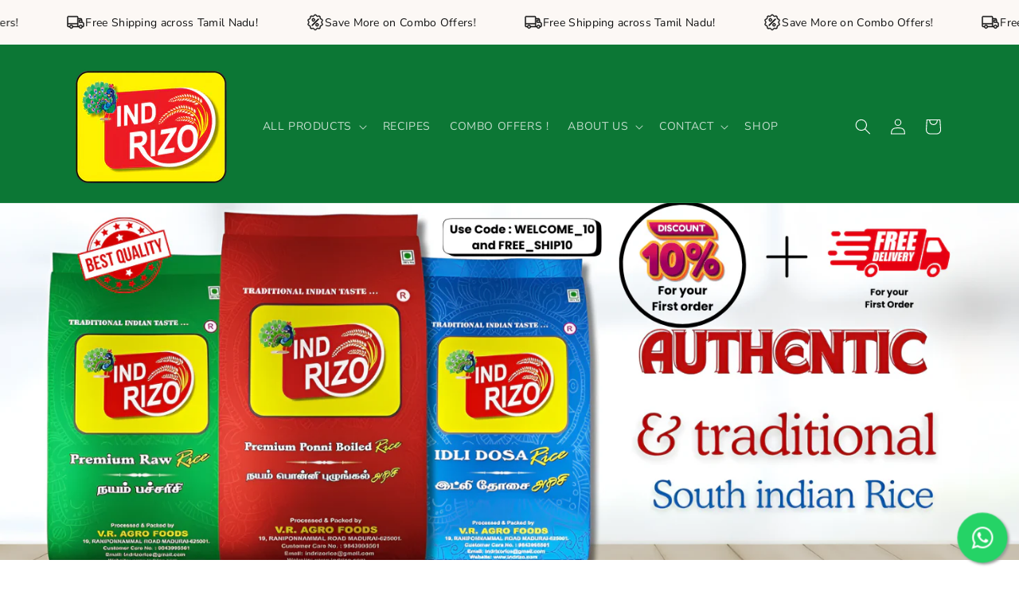

--- FILE ---
content_type: text/html; charset=utf-8
request_url: https://indrizo.com/
body_size: 43599
content:
<!doctype html>
<html class="js" lang="en">
  <head>
    <meta name="google-site-verification" content="uN0Rnb_t80pVvAx5ARHHnl3lF-Fw6qHn_OO4f-_4NyM" />
    <meta charset="utf-8">
    <meta http-equiv="X-UA-Compatible" content="IE=edge">
    <meta name="viewport" content="width=device-width,initial-scale=1">
    <meta name="theme-color" content="">
    <link rel="canonical" href="https://indrizo.com/"><link rel="icon" type="image/png" href="//indrizo.com/cdn/shop/files/Logo_Indrizo_enhanced-Photoroom.png?crop=center&height=32&v=1738429298&width=32"><link rel="stylesheet"href="https://maxcdn.bootstrapcdn.com/font-awesome/4.5.0/css/font-awesome.min.css"><link rel="preconnect" href="https://fonts.shopifycdn.com" crossorigin><title>
      Indrizo, Traditional Rice In Chennai
</title>

    
      <meta name="description" content="Indrizo In Chennai,Traditional Rice In Chennai,High-Quality Rice Varieties In Chennai,Traditional Rice In Chennai,Online Rice Suppliers In Chennai">
    

    <link rel="stylesheet" href="https://maxcdn.bootstrapcdn.com/font-awesome/4.5.0/css/font-awesome.min.css">

    

<meta property="og:site_name" content="Indrizo">
<meta property="og:url" content="https://indrizo.com/">
<meta property="og:title" content="Indrizo, Traditional Rice In Chennai">
<meta property="og:type" content="website">
<meta property="og:description" content="Indrizo In Chennai,Traditional Rice In Chennai,High-Quality Rice Varieties In Chennai,Traditional Rice In Chennai,Online Rice Suppliers In Chennai"><meta property="og:image" content="http://indrizo.com/cdn/shop/files/Logo_Indrizo_enhanced-Photoroom.png?height=628&pad_color=ffffff&v=1738429298&width=1200">
  <meta property="og:image:secure_url" content="https://indrizo.com/cdn/shop/files/Logo_Indrizo_enhanced-Photoroom.png?height=628&pad_color=ffffff&v=1738429298&width=1200">
  <meta property="og:image:width" content="1200">
  <meta property="og:image:height" content="628"><meta name="twitter:card" content="summary_large_image">
<meta name="twitter:title" content="Indrizo, Traditional Rice In Chennai">
<meta name="twitter:description" content="Indrizo In Chennai,Traditional Rice In Chennai,High-Quality Rice Varieties In Chennai,Traditional Rice In Chennai,Online Rice Suppliers In Chennai">


    <script src="//indrizo.com/cdn/shop/t/2/assets/constants.js?v=132983761750457495441738648486" defer="defer"></script>
    <script src="//indrizo.com/cdn/shop/t/2/assets/pubsub.js?v=158357773527763999511738648486" defer="defer"></script>
    <script src="//indrizo.com/cdn/shop/t/2/assets/global.js?v=152862011079830610291738648486" defer="defer"></script>
    <script src="//indrizo.com/cdn/shop/t/2/assets/details-disclosure.js?v=13653116266235556501738648486" defer="defer"></script>
    <script src="//indrizo.com/cdn/shop/t/2/assets/details-modal.js?v=25581673532751508451738648486" defer="defer"></script>
    <script src="//indrizo.com/cdn/shop/t/2/assets/search-form.js?v=133129549252120666541738648486" defer="defer"></script><script src="//indrizo.com/cdn/shop/t/2/assets/animations.js?v=88693664871331136111738648486" defer="defer"></script><script>window.performance && window.performance.mark && window.performance.mark('shopify.content_for_header.start');</script><meta name="google-site-verification" content="YuJss8WleejKTLJQSt_w0lKg4uswH4YV4xDuHGjJCBQ">
<meta id="shopify-digital-wallet" name="shopify-digital-wallet" content="/66597584943/digital_wallets/dialog">
<script async="async" src="/checkouts/internal/preloads.js?locale=en-IN"></script>
<script id="shopify-features" type="application/json">{"accessToken":"fd6c31129399c6d377019cc28fb07f50","betas":["rich-media-storefront-analytics"],"domain":"indrizo.com","predictiveSearch":true,"shopId":66597584943,"locale":"en"}</script>
<script>var Shopify = Shopify || {};
Shopify.shop = "8y1yer-m1.myshopify.com";
Shopify.locale = "en";
Shopify.currency = {"active":"INR","rate":"1.0"};
Shopify.country = "IN";
Shopify.theme = {"name":"Dawn","id":141997506607,"schema_name":"Dawn","schema_version":"15.2.0","theme_store_id":887,"role":"main"};
Shopify.theme.handle = "null";
Shopify.theme.style = {"id":null,"handle":null};
Shopify.cdnHost = "indrizo.com/cdn";
Shopify.routes = Shopify.routes || {};
Shopify.routes.root = "/";</script>
<script type="module">!function(o){(o.Shopify=o.Shopify||{}).modules=!0}(window);</script>
<script>!function(o){function n(){var o=[];function n(){o.push(Array.prototype.slice.apply(arguments))}return n.q=o,n}var t=o.Shopify=o.Shopify||{};t.loadFeatures=n(),t.autoloadFeatures=n()}(window);</script>
<script id="shop-js-analytics" type="application/json">{"pageType":"index"}</script>
<script defer="defer" async type="module" src="//indrizo.com/cdn/shopifycloud/shop-js/modules/v2/client.init-shop-cart-sync_BN7fPSNr.en.esm.js"></script>
<script defer="defer" async type="module" src="//indrizo.com/cdn/shopifycloud/shop-js/modules/v2/chunk.common_Cbph3Kss.esm.js"></script>
<script defer="defer" async type="module" src="//indrizo.com/cdn/shopifycloud/shop-js/modules/v2/chunk.modal_DKumMAJ1.esm.js"></script>
<script type="module">
  await import("//indrizo.com/cdn/shopifycloud/shop-js/modules/v2/client.init-shop-cart-sync_BN7fPSNr.en.esm.js");
await import("//indrizo.com/cdn/shopifycloud/shop-js/modules/v2/chunk.common_Cbph3Kss.esm.js");
await import("//indrizo.com/cdn/shopifycloud/shop-js/modules/v2/chunk.modal_DKumMAJ1.esm.js");

  window.Shopify.SignInWithShop?.initShopCartSync?.({"fedCMEnabled":true,"windoidEnabled":true});

</script>
<script>(function() {
  var isLoaded = false;
  function asyncLoad() {
    if (isLoaded) return;
    isLoaded = true;
    var urls = ["https:\/\/app.helpfulcrowd.com\/res\/shopify\/qQSAaYQ\/storefront_scripts.js?shop=8y1yer-m1.myshopify.com"];
    for (var i = 0; i < urls.length; i++) {
      var s = document.createElement('script');
      s.type = 'text/javascript';
      s.async = true;
      s.src = urls[i];
      var x = document.getElementsByTagName('script')[0];
      x.parentNode.insertBefore(s, x);
    }
  };
  if(window.attachEvent) {
    window.attachEvent('onload', asyncLoad);
  } else {
    window.addEventListener('load', asyncLoad, false);
  }
})();</script>
<script id="__st">var __st={"a":66597584943,"offset":19800,"reqid":"61ca557e-3d5f-466a-a855-c59d449814c4-1769823072","pageurl":"indrizo.com\/","u":"cbd0c7af847c","p":"home"};</script>
<script>window.ShopifyPaypalV4VisibilityTracking = true;</script>
<script id="captcha-bootstrap">!function(){'use strict';const t='contact',e='account',n='new_comment',o=[[t,t],['blogs',n],['comments',n],[t,'customer']],c=[[e,'customer_login'],[e,'guest_login'],[e,'recover_customer_password'],[e,'create_customer']],r=t=>t.map((([t,e])=>`form[action*='/${t}']:not([data-nocaptcha='true']) input[name='form_type'][value='${e}']`)).join(','),a=t=>()=>t?[...document.querySelectorAll(t)].map((t=>t.form)):[];function s(){const t=[...o],e=r(t);return a(e)}const i='password',u='form_key',d=['recaptcha-v3-token','g-recaptcha-response','h-captcha-response',i],f=()=>{try{return window.sessionStorage}catch{return}},m='__shopify_v',_=t=>t.elements[u];function p(t,e,n=!1){try{const o=window.sessionStorage,c=JSON.parse(o.getItem(e)),{data:r}=function(t){const{data:e,action:n}=t;return t[m]||n?{data:e,action:n}:{data:t,action:n}}(c);for(const[e,n]of Object.entries(r))t.elements[e]&&(t.elements[e].value=n);n&&o.removeItem(e)}catch(o){console.error('form repopulation failed',{error:o})}}const l='form_type',E='cptcha';function T(t){t.dataset[E]=!0}const w=window,h=w.document,L='Shopify',v='ce_forms',y='captcha';let A=!1;((t,e)=>{const n=(g='f06e6c50-85a8-45c8-87d0-21a2b65856fe',I='https://cdn.shopify.com/shopifycloud/storefront-forms-hcaptcha/ce_storefront_forms_captcha_hcaptcha.v1.5.2.iife.js',D={infoText:'Protected by hCaptcha',privacyText:'Privacy',termsText:'Terms'},(t,e,n)=>{const o=w[L][v],c=o.bindForm;if(c)return c(t,g,e,D).then(n);var r;o.q.push([[t,g,e,D],n]),r=I,A||(h.body.append(Object.assign(h.createElement('script'),{id:'captcha-provider',async:!0,src:r})),A=!0)});var g,I,D;w[L]=w[L]||{},w[L][v]=w[L][v]||{},w[L][v].q=[],w[L][y]=w[L][y]||{},w[L][y].protect=function(t,e){n(t,void 0,e),T(t)},Object.freeze(w[L][y]),function(t,e,n,w,h,L){const[v,y,A,g]=function(t,e,n){const i=e?o:[],u=t?c:[],d=[...i,...u],f=r(d),m=r(i),_=r(d.filter((([t,e])=>n.includes(e))));return[a(f),a(m),a(_),s()]}(w,h,L),I=t=>{const e=t.target;return e instanceof HTMLFormElement?e:e&&e.form},D=t=>v().includes(t);t.addEventListener('submit',(t=>{const e=I(t);if(!e)return;const n=D(e)&&!e.dataset.hcaptchaBound&&!e.dataset.recaptchaBound,o=_(e),c=g().includes(e)&&(!o||!o.value);(n||c)&&t.preventDefault(),c&&!n&&(function(t){try{if(!f())return;!function(t){const e=f();if(!e)return;const n=_(t);if(!n)return;const o=n.value;o&&e.removeItem(o)}(t);const e=Array.from(Array(32),(()=>Math.random().toString(36)[2])).join('');!function(t,e){_(t)||t.append(Object.assign(document.createElement('input'),{type:'hidden',name:u})),t.elements[u].value=e}(t,e),function(t,e){const n=f();if(!n)return;const o=[...t.querySelectorAll(`input[type='${i}']`)].map((({name:t})=>t)),c=[...d,...o],r={};for(const[a,s]of new FormData(t).entries())c.includes(a)||(r[a]=s);n.setItem(e,JSON.stringify({[m]:1,action:t.action,data:r}))}(t,e)}catch(e){console.error('failed to persist form',e)}}(e),e.submit())}));const S=(t,e)=>{t&&!t.dataset[E]&&(n(t,e.some((e=>e===t))),T(t))};for(const o of['focusin','change'])t.addEventListener(o,(t=>{const e=I(t);D(e)&&S(e,y())}));const B=e.get('form_key'),M=e.get(l),P=B&&M;t.addEventListener('DOMContentLoaded',(()=>{const t=y();if(P)for(const e of t)e.elements[l].value===M&&p(e,B);[...new Set([...A(),...v().filter((t=>'true'===t.dataset.shopifyCaptcha))])].forEach((e=>S(e,t)))}))}(h,new URLSearchParams(w.location.search),n,t,e,['guest_login'])})(!0,!0)}();</script>
<script integrity="sha256-4kQ18oKyAcykRKYeNunJcIwy7WH5gtpwJnB7kiuLZ1E=" data-source-attribution="shopify.loadfeatures" defer="defer" src="//indrizo.com/cdn/shopifycloud/storefront/assets/storefront/load_feature-a0a9edcb.js" crossorigin="anonymous"></script>
<script data-source-attribution="shopify.dynamic_checkout.dynamic.init">var Shopify=Shopify||{};Shopify.PaymentButton=Shopify.PaymentButton||{isStorefrontPortableWallets:!0,init:function(){window.Shopify.PaymentButton.init=function(){};var t=document.createElement("script");t.src="https://indrizo.com/cdn/shopifycloud/portable-wallets/latest/portable-wallets.en.js",t.type="module",document.head.appendChild(t)}};
</script>
<script data-source-attribution="shopify.dynamic_checkout.buyer_consent">
  function portableWalletsHideBuyerConsent(e){var t=document.getElementById("shopify-buyer-consent"),n=document.getElementById("shopify-subscription-policy-button");t&&n&&(t.classList.add("hidden"),t.setAttribute("aria-hidden","true"),n.removeEventListener("click",e))}function portableWalletsShowBuyerConsent(e){var t=document.getElementById("shopify-buyer-consent"),n=document.getElementById("shopify-subscription-policy-button");t&&n&&(t.classList.remove("hidden"),t.removeAttribute("aria-hidden"),n.addEventListener("click",e))}window.Shopify?.PaymentButton&&(window.Shopify.PaymentButton.hideBuyerConsent=portableWalletsHideBuyerConsent,window.Shopify.PaymentButton.showBuyerConsent=portableWalletsShowBuyerConsent);
</script>
<script data-source-attribution="shopify.dynamic_checkout.cart.bootstrap">document.addEventListener("DOMContentLoaded",(function(){function t(){return document.querySelector("shopify-accelerated-checkout-cart, shopify-accelerated-checkout")}if(t())Shopify.PaymentButton.init();else{new MutationObserver((function(e,n){t()&&(Shopify.PaymentButton.init(),n.disconnect())})).observe(document.body,{childList:!0,subtree:!0})}}));
</script>
<script id="sections-script" data-sections="header" defer="defer" src="//indrizo.com/cdn/shop/t/2/compiled_assets/scripts.js?v=545"></script>
<script>window.performance && window.performance.mark && window.performance.mark('shopify.content_for_header.end');</script>


    <style data-shopify>
      @font-face {
  font-family: "Nunito Sans";
  font-weight: 400;
  font-style: normal;
  font-display: swap;
  src: url("//indrizo.com/cdn/fonts/nunito_sans/nunitosans_n4.0276fe080df0ca4e6a22d9cb55aed3ed5ba6b1da.woff2") format("woff2"),
       url("//indrizo.com/cdn/fonts/nunito_sans/nunitosans_n4.b4964bee2f5e7fd9c3826447e73afe2baad607b7.woff") format("woff");
}

      @font-face {
  font-family: "Nunito Sans";
  font-weight: 700;
  font-style: normal;
  font-display: swap;
  src: url("//indrizo.com/cdn/fonts/nunito_sans/nunitosans_n7.25d963ed46da26098ebeab731e90d8802d989fa5.woff2") format("woff2"),
       url("//indrizo.com/cdn/fonts/nunito_sans/nunitosans_n7.d32e3219b3d2ec82285d3027bd673efc61a996c8.woff") format("woff");
}

      @font-face {
  font-family: "Nunito Sans";
  font-weight: 400;
  font-style: italic;
  font-display: swap;
  src: url("//indrizo.com/cdn/fonts/nunito_sans/nunitosans_i4.6e408730afac1484cf297c30b0e67c86d17fc586.woff2") format("woff2"),
       url("//indrizo.com/cdn/fonts/nunito_sans/nunitosans_i4.c9b6dcbfa43622b39a5990002775a8381942ae38.woff") format("woff");
}

      @font-face {
  font-family: "Nunito Sans";
  font-weight: 700;
  font-style: italic;
  font-display: swap;
  src: url("//indrizo.com/cdn/fonts/nunito_sans/nunitosans_i7.8c1124729eec046a321e2424b2acf328c2c12139.woff2") format("woff2"),
       url("//indrizo.com/cdn/fonts/nunito_sans/nunitosans_i7.af4cda04357273e0996d21184432bcb14651a64d.woff") format("woff");
}

      @font-face {
  font-family: "Nunito Sans";
  font-weight: 700;
  font-style: normal;
  font-display: swap;
  src: url("//indrizo.com/cdn/fonts/nunito_sans/nunitosans_n7.25d963ed46da26098ebeab731e90d8802d989fa5.woff2") format("woff2"),
       url("//indrizo.com/cdn/fonts/nunito_sans/nunitosans_n7.d32e3219b3d2ec82285d3027bd673efc61a996c8.woff") format("woff");
}


      
        :root,
        .color-scheme-1 {
          --color-background: 255,255,255;
        
          --gradient-background: #ffffff;
        

        

        --color-foreground: 18,18,18;
        --color-background-contrast: 191,191,191;
        --color-shadow: 18,18,18;
        --color-button: 253,215,30;
        --color-button-text: 18,18,18;
        --color-secondary-button: 255,255,255;
        --color-secondary-button-text: 18,18,18;
        --color-link: 18,18,18;
        --color-badge-foreground: 18,18,18;
        --color-badge-background: 255,255,255;
        --color-badge-border: 18,18,18;
        --payment-terms-background-color: rgb(255 255 255);
      }
      
        
        .color-scheme-2 {
          --color-background: 12,119,53;
        
          --gradient-background: #0c7735;
        

        

        --color-foreground: 255,255,255;
        --color-background-contrast: 0,3,1;
        --color-shadow: 18,18,18;
        --color-button: 18,18,18;
        --color-button-text: 243,243,243;
        --color-secondary-button: 12,119,53;
        --color-secondary-button-text: 18,18,18;
        --color-link: 18,18,18;
        --color-badge-foreground: 255,255,255;
        --color-badge-background: 12,119,53;
        --color-badge-border: 255,255,255;
        --payment-terms-background-color: rgb(12 119 53);
      }
      
        
        .color-scheme-3 {
          --color-background: 36,40,51;
        
          --gradient-background: #242833;
        

        

        --color-foreground: 255,255,255;
        --color-background-contrast: 47,52,66;
        --color-shadow: 18,18,18;
        --color-button: 255,255,255;
        --color-button-text: 0,0,0;
        --color-secondary-button: 36,40,51;
        --color-secondary-button-text: 255,255,255;
        --color-link: 255,255,255;
        --color-badge-foreground: 255,255,255;
        --color-badge-background: 36,40,51;
        --color-badge-border: 255,255,255;
        --payment-terms-background-color: rgb(36 40 51);
      }
      
        
        .color-scheme-4 {
          --color-background: 18,18,18;
        
          --gradient-background: #121212;
        

        

        --color-foreground: 255,255,255;
        --color-background-contrast: 146,146,146;
        --color-shadow: 18,18,18;
        --color-button: 255,255,255;
        --color-button-text: 18,18,18;
        --color-secondary-button: 18,18,18;
        --color-secondary-button-text: 255,255,255;
        --color-link: 255,255,255;
        --color-badge-foreground: 255,255,255;
        --color-badge-background: 18,18,18;
        --color-badge-border: 255,255,255;
        --payment-terms-background-color: rgb(18 18 18);
      }
      
        
        .color-scheme-5 {
          --color-background: 243,243,243;
        
          --gradient-background: #f3f3f3;
        

        

        --color-foreground: 18,18,18;
        --color-background-contrast: 179,179,179;
        --color-shadow: 18,18,18;
        --color-button: 248,164,39;
        --color-button-text: 51,79,180;
        --color-secondary-button: 243,243,243;
        --color-secondary-button-text: 255,255,255;
        --color-link: 255,255,255;
        --color-badge-foreground: 18,18,18;
        --color-badge-background: 243,243,243;
        --color-badge-border: 18,18,18;
        --payment-terms-background-color: rgb(243 243 243);
      }
      

      body, .color-scheme-1, .color-scheme-2, .color-scheme-3, .color-scheme-4, .color-scheme-5 {
        color: rgba(var(--color-foreground), 0.75);
        background-color: rgb(var(--color-background));
      }

      :root {
        --font-body-family: "Nunito Sans", sans-serif;
        --font-body-style: normal;
        --font-body-weight: 400;
        --font-body-weight-bold: 700;

        --font-heading-family: "Nunito Sans", sans-serif;
        --font-heading-style: normal;
        --font-heading-weight: 700;

        --font-body-scale: 1.0;
        --font-heading-scale: 1.0;

        --media-padding: px;
        --media-border-opacity: 0.05;
        --media-border-width: 1px;
        --media-radius: 0px;
        --media-shadow-opacity: 0.0;
        --media-shadow-horizontal-offset: 0px;
        --media-shadow-vertical-offset: 4px;
        --media-shadow-blur-radius: 5px;
        --media-shadow-visible: 0;

        --page-width: 120rem;
        --page-width-margin: 0rem;

        --product-card-image-padding: 0.0rem;
        --product-card-corner-radius: 0.0rem;
        --product-card-text-alignment: left;
        --product-card-border-width: 0.0rem;
        --product-card-border-opacity: 0.1;
        --product-card-shadow-opacity: 0.0;
        --product-card-shadow-visible: 0;
        --product-card-shadow-horizontal-offset: 0.0rem;
        --product-card-shadow-vertical-offset: 0.4rem;
        --product-card-shadow-blur-radius: 0.5rem;

        --collection-card-image-padding: 0.0rem;
        --collection-card-corner-radius: 0.0rem;
        --collection-card-text-alignment: left;
        --collection-card-border-width: 0.0rem;
        --collection-card-border-opacity: 0.1;
        --collection-card-shadow-opacity: 0.0;
        --collection-card-shadow-visible: 0;
        --collection-card-shadow-horizontal-offset: 0.0rem;
        --collection-card-shadow-vertical-offset: 0.4rem;
        --collection-card-shadow-blur-radius: 0.5rem;

        --blog-card-image-padding: 0.0rem;
        --blog-card-corner-radius: 0.0rem;
        --blog-card-text-alignment: left;
        --blog-card-border-width: 0.0rem;
        --blog-card-border-opacity: 0.1;
        --blog-card-shadow-opacity: 0.0;
        --blog-card-shadow-visible: 0;
        --blog-card-shadow-horizontal-offset: 0.0rem;
        --blog-card-shadow-vertical-offset: 0.4rem;
        --blog-card-shadow-blur-radius: 0.5rem;

        --badge-corner-radius: 4.0rem;

        --popup-border-width: 1px;
        --popup-border-opacity: 0.1;
        --popup-corner-radius: 0px;
        --popup-shadow-opacity: 0.05;
        --popup-shadow-horizontal-offset: 0px;
        --popup-shadow-vertical-offset: 4px;
        --popup-shadow-blur-radius: 5px;

        --drawer-border-width: 1px;
        --drawer-border-opacity: 0.1;
        --drawer-shadow-opacity: 0.0;
        --drawer-shadow-horizontal-offset: 0px;
        --drawer-shadow-vertical-offset: 4px;
        --drawer-shadow-blur-radius: 5px;

        --spacing-sections-desktop: 0px;
        --spacing-sections-mobile: 0px;

        --grid-desktop-vertical-spacing: 8px;
        --grid-desktop-horizontal-spacing: 8px;
        --grid-mobile-vertical-spacing: 4px;
        --grid-mobile-horizontal-spacing: 4px;

        --text-boxes-border-opacity: 0.1;
        --text-boxes-border-width: 0px;
        --text-boxes-radius: 0px;
        --text-boxes-shadow-opacity: 0.0;
        --text-boxes-shadow-visible: 0;
        --text-boxes-shadow-horizontal-offset: 0px;
        --text-boxes-shadow-vertical-offset: 4px;
        --text-boxes-shadow-blur-radius: 5px;

        --buttons-radius: 0px;
        --buttons-radius-outset: 0px;
        --buttons-border-width: 1px;
        --buttons-border-opacity: 1.0;
        --buttons-shadow-opacity: 0.0;
        --buttons-shadow-visible: 0;
        --buttons-shadow-horizontal-offset: 0px;
        --buttons-shadow-vertical-offset: 4px;
        --buttons-shadow-blur-radius: 5px;
        --buttons-border-offset: 0px;

        --inputs-radius: 0px;
        --inputs-border-width: 1px;
        --inputs-border-opacity: 0.55;
        --inputs-shadow-opacity: 0.0;
        --inputs-shadow-horizontal-offset: 0px;
        --inputs-margin-offset: 0px;
        --inputs-shadow-vertical-offset: 4px;
        --inputs-shadow-blur-radius: 5px;
        --inputs-radius-outset: 0px;

        --variant-pills-radius: 40px;
        --variant-pills-border-width: 1px;
        --variant-pills-border-opacity: 0.55;
        --variant-pills-shadow-opacity: 0.0;
        --variant-pills-shadow-horizontal-offset: 0px;
        --variant-pills-shadow-vertical-offset: 4px;
        --variant-pills-shadow-blur-radius: 5px;
      }

      *,
      *::before,
      *::after {
        box-sizing: inherit;
      }

      html {
        box-sizing: border-box;
        font-size: calc(var(--font-body-scale) * 62.5%);
        height: 100%;
      }

      body {
        display: grid;
        grid-template-rows: auto auto 1fr auto;
        grid-template-columns: 100%;
        min-height: 100%;
        margin: 0;
        font-size: 1.5rem;
        letter-spacing: 0.06rem;
        line-height: calc(1 + 0.8 / var(--font-body-scale));
        font-family: var(--font-body-family);
        font-style: var(--font-body-style);
        font-weight: var(--font-body-weight);
      }

      @media screen and (min-width: 750px) {
        body {
          font-size: 1.6rem;
        }
      }
    </style>

    <link href="//indrizo.com/cdn/shop/t/2/assets/base.css?v=62756007578413674321738669564" rel="stylesheet" type="text/css" media="all" />
    <link rel="stylesheet" href="//indrizo.com/cdn/shop/t/2/assets/component-cart-items.css?v=123238115697927560811738648486" media="print" onload="this.media='all'"><link href="//indrizo.com/cdn/shop/t/2/assets/component-cart-drawer.css?v=112801333748515159671738648486" rel="stylesheet" type="text/css" media="all" />
      <link href="//indrizo.com/cdn/shop/t/2/assets/component-cart.css?v=164708765130180853531738648486" rel="stylesheet" type="text/css" media="all" />
      <link href="//indrizo.com/cdn/shop/t/2/assets/component-totals.css?v=15906652033866631521738648486" rel="stylesheet" type="text/css" media="all" />
      <link href="//indrizo.com/cdn/shop/t/2/assets/component-price.css?v=70172745017360139101738648486" rel="stylesheet" type="text/css" media="all" />
      <link href="//indrizo.com/cdn/shop/t/2/assets/component-discounts.css?v=152760482443307489271738648486" rel="stylesheet" type="text/css" media="all" />

      <link rel="preload" as="font" href="//indrizo.com/cdn/fonts/nunito_sans/nunitosans_n4.0276fe080df0ca4e6a22d9cb55aed3ed5ba6b1da.woff2" type="font/woff2" crossorigin>
      

      <link rel="preload" as="font" href="//indrizo.com/cdn/fonts/nunito_sans/nunitosans_n7.25d963ed46da26098ebeab731e90d8802d989fa5.woff2" type="font/woff2" crossorigin>
      
<link
        rel="stylesheet"
        href="//indrizo.com/cdn/shop/t/2/assets/component-predictive-search.css?v=118923337488134913561738648486"
        media="print"
        onload="this.media='all'"
      ><script>
      if (Shopify.designMode) {
        document.documentElement.classList.add('shopify-design-mode');
      }
    </script>
  <!-- BEGIN app block: shopify://apps/smind-sections/blocks/theme-helper/71ba2d48-8be4-4535-bc1f-0fea499001d4 -->
    
    <!-- BEGIN app snippet: assets --><link href="//cdn.shopify.com/extensions/019bdfb6-7cff-7682-bc41-57e845afc4ad/smind-app-312/assets/smi-base.min.css" rel="stylesheet" type="text/css" media="all" />



<script type="text/javascript">
  window.smiObject = {
    productId: '',
    timezone: 'Asia/Phnom_Penh',
    cartType: `drawer`,
    routes: {
      cart_add_url: `/cart/add`,
      cart_change_url: `/cart/change`,
      cart_update_url: `/cart/update`,
      cart_url: `/cart`,
      predictive_search_url: `/search/suggest`,
      search_url: `/search`
    },
    settings: {
      currencyFormat: "Rs. {{amount}}",
      moneyFormat: "Rs. {{amount}}",
      moneyWithCurrencyFormat: "Rs. {{amount}}"
    }
  };

  window.smind = window.smind || {}

  window.smind.initializeWhenReady = (callback, classes = [], maxRetries = 12, interval = 250) => {

    const tryInitialize = (counter = 0) => {

      const allClassesLoaded = classes.every(cls => typeof window[cls] !== 'undefined' || typeof window.smind[cls] !== 'undefined');

      if (allClassesLoaded) {
        return callback();
      }

      if (counter < maxRetries) {
        setTimeout(() => tryInitialize(counter + 1), interval);
      }
    };

    if (Shopify.designMode) {
      if (document.readyState === 'complete') {
        tryInitialize();
      }
      document.addEventListener('smiReloadSection', callback);
    }

    document.addEventListener('DOMContentLoaded', () => tryInitialize());
  }
</script>



<script src="https://cdn.shopify.com/extensions/019bdfb6-7cff-7682-bc41-57e845afc4ad/smind-app-312/assets/smi-base.min.js" defer></script>
<script src="https://cdn.shopify.com/extensions/019bdfb6-7cff-7682-bc41-57e845afc4ad/smind-app-312/assets/smi-product-blocks.js" async></script>
<script src="https://cdn.shopify.com/extensions/019bdfb6-7cff-7682-bc41-57e845afc4ad/smind-app-312/assets/smi-parallax.min.js" defer></script>


<script src="https://cdn.shopify.com/extensions/019bdfb6-7cff-7682-bc41-57e845afc4ad/smind-app-312/assets/smi-animations.js" defer></script>





<!-- END app snippet -->

    
        
        <!-- BEGIN app snippet: theme-modal --><script id="smi-base-section-modal" src="https://cdn.shopify.com/extensions/019bdfb6-7cff-7682-bc41-57e845afc4ad/smind-app-312/assets/smi-section-modal.min.js" data-app="free" defer></script><!-- END app snippet -->
		<!-- BEGIN app snippet: check-styles --><!-- END app snippet -->
    
    


<!-- END app block --><!-- BEGIN app block: shopify://apps/sectionhub/blocks/app-embed/9b74df56-d9a0-4a6f-8248-1a8825110996 --><link rel="stylesheet" href="https://cdn.shopify.com/extensions/019a77ad-6a91-7e68-bd4a-3808dfb8e3b3/sectionhub-theme-sections-21/assets/sh-base.css" id="equate-product-compare-css"/>
<link rel="stylesheet" href="https://cdn.shopify.com/extensions/019a77ad-6a91-7e68-bd4a-3808dfb8e3b3/sectionhub-theme-sections-21/assets/sh-swiper-bundle.min.css" id="sh-swiper-bundle-css"/>
<script type="text/javascript" src="https://cdn.shopify.com/extensions/019a77ad-6a91-7e68-bd4a-3808dfb8e3b3/sectionhub-theme-sections-21/assets/sh-swiper-bundle.min.js" id="sh-swiper-bundle-min-js"></script>



<!-- END app block --><!-- BEGIN app block: shopify://apps/whatmore-shoppable-videos/blocks/app-embed/20db8a72-315a-4364-8885-64219ee48303 -->

<div class="whatmore-base">
  <div id="whatmoreShopId" data-wh="66597584943"> </div>
  <div id="whatmoreProductId" data-wh=""> </div>
  <div id="whatmoreExtensionType" data-wh="index"> </div>
  <div class="whatmore-template-type" data-wh="template-embed"> </div><div id="whatmoreVariantId" data-wh=""> </div><div id="whatmoreEmbedAppPositionPortrait" data-wh="right"> </div><div id="whatmoreEmbedAppHorizontalPaddingPortrait" data-wh="5"> </div><div id="whatmoreEmbedAppVerticalPaddingPortrait" data-wh="150"> </div><div id="whatmoreEmbedAppVideoPlayerSizePortrait" data-wh="50"> </div><div id="whatmoreEmbedAppPositionLandscape" data-wh="right"> </div><div id="whatmoreEmbedAppHorizontalPaddingLandscape" data-wh="5"> </div><div id="whatmoreEmbedAppVerticalPaddingLandscape" data-wh="150"> </div><div id="whatmoreEmbedAppVideoPlayerSizeLandscape" data-wh="50"> </div><div id="whatmoreEmbedAppUseVariant" data-wh="false"> </div><div id="whatmoreEmbedAppVideoTitle" data-wh=""> </div>
    <div id="whatmoreIsInDesignMode" data-wh='false'> </div>
  
<div class="whatmore-widget" data-wh="embed"></div>
  <div id="whatmore-anchor" style="width:0px; height: 0px;">
    <a aria-label="Visit Whatmore homepage" href="https://apps.shopify.com/whatmore-live"></a>
  </div>
  <div class="whatmore-render-root"></div>

</div>

<script>
  window.whatmore = {}
  window.whatmore.storyEvents = null;
  window.whatmore.frontendCustomizations = {"brand_name":"My Store","brand_theme_color":"#343434","brand_theme_font":"Poppins","brand_ui_theme":"round","brand_text_color":"#343434","brand_video_view_count":"hide","event_ordering_format":"none","is_event_tracked":false,"show_single_product_tile":false,"show_add_to_cart_on_card_template":false,"shuffle_batch_size":5,"add_to_cart_button_type":"basic","show_options_chart":false,"options_chart_image_link":"","is_multi_size_chart":false,"options_chart_name":"","default_swipe_direction":"vertical","add_navigation_buttons_for_swipe":false,"tertiary_color":"#bc2a8d","atc_button_text":"ADD TO CART","buy_now_button_text":"BUY NOW","show_open_close_products_button":false,"add_whatmore_tag_to_checkout_link":true,"add_to_cart_form_class_name":"","cart_icon_button_click_action":"open_cart_slider","initiate_cart_slider_event_on_atc_click":true,"initiate_product_ratings_loading_after_event_data_loaded":false,"show_swipe_indicator_in_landscape":false,"coverflow_effect_landscape_view":true,"brand_custom_css":"div:has(div.whatmore-base) { max-width: 100% !important; }","swiper_arrow_color":"white","show_homepage_videos_in_pdp":false,"product_info_text_color":"#000","order_tracking":{"initiate_order_tracking_event_after_atc":false,"add_whatmore_line_item_property":false,"add_whatmore_attribute":true,"add_whatmore_attribute_on_cart_page":true,"disable_impression_order_tracking":false},"atc_config":{"brand_atc_button_color":"#000000","brand_atc_button_padding_in_px":4,"brand_atc_button_text_color":"#ffffff","atc_buy_now_alignment":"horizontal"},"banner_config":{"is_banner_clickable":false,"show_cta":false,"landscape_multiplier":0.8,"portrait_multiplier":1.0,"landscape_aspect_ratio":0.5625,"portrait_aspect_ratio":1.77,"is_full_screen":false,"show_navigation_dots":true,"selected_dot_color":"#252525","min_height":"400"},"buy_now_config":{"show_buy_now_button":true,"show_custom_buy_now_button":false,"show_add_to_cart_button":true,"show_view_more_inplace_of_buy_now":true,"view_more_button_text":"MORE INFO","enable_shopflo_checkout":false},"utm":{"activate_utm":true,"utm_source":"utm_source=whatmore-live","utm_campaign":"utm_campaign=video-shopping","utm_medium_product_page":"utm_medium=product-page","utm_medium_checkout_page":"utm_medium=checkout","utm_medium_cart_page":"utm_medium=cart"},"brand_fonts":{"carousel_title_font":null,"carousel_title_font_weight":"400","carousel_title_font_line_height":"normal","carousel_title_font_letter_spacing":"normal","brand_primary_font":null,"story_title_font":null},"carousel_config":{"width_multiplier":1.1,"show_navigation_arrows_in_portrait":false,"is_event_loop":false,"theme_horizontal_margin":0},"event_tracking":{"is_enabled":true,"push_time":14,"bulk_event_count":10,"enable_pdp_visit":false,"enable_clp_visit":false},"product_config":{"tile_type":"broad-tile","show_cta":true,"tile_bg_opacity":10,"details_api_available":true,"update_product_details_on_product_page_load":false,"use_product_page_link_as_client_product_id":false,"show_product_swiper_initially":true,"product_image_fit_type":"contain","show_cta_icon":true,"show_product_price":true,"get_price_and_currency_details_from_api":false,"currency_code_to_symbol_map":{},"add_currency_query_param_in_product_url":false,"variant_selection_tile_height_factor":4,"product_tile_bottom_margin":"5px","show_shop_now_button_only":false,"font_price_multiplicator":1.0,"product_tile_custom_text":"","product_tile_custom_text_color":"green","show_first_product_tile":false,"navigate_to_cart_page":false,"product_tile_shopnow_custom_text":"","product_tile_shopnow_custom_font_style":"","product_tile_shopnow_custom_text_color":"#343434","is_tile_width":false,"shop_now_text":"SHOP NOW","show_new_atc_tile":false,"show_view_product_text":false,"show_go_to_cart_text":false,"show_product_type":false,"enable_bulk_atc":false},"collections_config":{"use_page_link_as_collection_id":false,"multi_carousel_enabled":false,"story_tile_size_factor":1.0,"tile_margin_right":"5","remove_borders":false,"show_popup_out_of_view":false,"homepage_collection_ids":[],"set_tile_width_auto":false},"event_tile_config":{"view_count_template":"template-icon","show_views":"show","animate_on_focus":true,"space_between_tiles":1.0,"gap_between_tiles":0,"shadow_config":"0px 0px 5px 0px #B0B0B0","bg_config":"white","playback_icon_color":"#F5F5F5","min_height":"300","show_product_thumbnail":false,"show_heading_in_single_tile_carousel":false,"show_product_tile_thumbnail_template_a":true,"show_product_tile":false,"show_atc_on_hover_premium":false,"event_thumbnail_b_title_font_multiplier":1.0,"event_thumbnail_b_price_font_multiplier":1.0},"product_page_popup_config":{"show_product_page_popup":true,"ultra_minimize_on_scroll":false,"popUpZindex":2147483647,"show_popup_on_scroll":false,"show_product_page_popup_in_preview":true,"show_order_by_date_events":false,"show_all_events":false},"show_whatmore_label_in_landscape_view":true,"ga_tracking_id":null,"ga4_tracking_id":null,"ga_config":{"is_ga_4":false,"is_ga_3":true,"use_existing_ga_id":true},"stories_config":{"show_stories_in_landscape_mode":true,"show_stories_in_mobile_mode":true,"story_tile_size_factor_landscape":1.0,"landscape_bottom_margin":"0%","portrait_bottom_margin":"0%","stories_border_colors":null,"stories_title_font_factor":1.0,"stories_title_font_color":"#000000","story_tiles_spacing_factor":1.0,"story_show_navigation_arrows":false,"min_height":"120","is_story_tile_size_fixed":false},"backend_config":{"use_cdn_cache_endpoint":false},"cdn_config":{"fallback_cdn":"BUNNYCDN"},"theme_config":{"event_tile_border_width":"0px","event_tile_border_color":"white","event_view_count_bg_color":"rgb(0, 0, 0, 0.6)","event_view_count_text_color":"white","event_tile_product_desc_border_width":"1px"},"brand_metadata":{"domain_context":"shopify"},"social_sharing":{"activate_link_sharing":true,"activate_likes":true,"link_sharing_title":"Whatmore","link_sharing_text":"Hey! Checkout the video of this amazing product I discovered!","show_share_text_below_button":true,"show_liked_text_below_button":true,"like_fill_color":"red","share_text_threshold_count":10,"like_text_threshold_count":1,"share_product_url_link":"","whatsapp_icon_active":false,"whatsapp_icon_redirect_url":"","whatsapp_icon_helper_text":"Talk to us","whatsapp_icon_helper_text_font_multiplier":0.3,"show_whatmore_branding":true,"social_icons_size_multiplier":1.0},"navigation_config":{"enable_browser_navigation_on_click":true,"navigation_label_name":"whatmoreLive"},"shopnow_config":{"CTA_border_width":"1px","CTA_border_color":"#343434","atc_color":"#343434","atc_text_color":"#ffffff","buy_now_button_color":"white","buy_now_button_text_color":"#343434","brand_selected_options_bg":"black","brand_options_bg":"#D3D3D3","brand_options_text_color":"black","brand_selected_options_text_color":"white","brand_color_option_border_radius":"50%","brand_color_option_border_color":"black","brand_divider_color":"#343434","brand_product_desc_shown":true,"is_discount_label_percent":true,"discount_percent_bg_color":"green","discount_text_color":"white","discount_label_border_radius":"4"},"spotlight_config":{"size_factor":1.8,"position":"left","horizontal_padding":10,"vertical_padding":10,"ultraminimize_on_scroll":false,"enable_spotlight":false,"show_once_to_user":false,"enable_in_homepage":true,"enable_page_id_set":[],"enable_collection_id_set":[],"enable_all_pages":false},"event_tile_with_product_info":{"landscape_font_multiplier":0.057,"portrait_font_multiplier":0.065,"show_discount_label":true,"show_thumbnail_image":false,"show_product_info":true,"show_price_info":true,"show_atc_button_outside_tile":false,"show_atc_on_hover":false,"show_atc_button_template_feed":false,"show_thumbnail_image_template_feed":false,"atc_button_color":"rgba(0, 0, 0, 0.75)","atc_button_text_color":"white"},"event_tile_product_card":{"navigate_to_product":false},"price_config":{"show_price_before_mrp":true,"price_text_color":"","mrp_text_color":"#808191","font_weight":"bold"},"preview_config":{"product_tile_custom_text":"","video_player_bg_color":"","video_player_height":"100%","event_tile_show_thumbnail_image":false},"video_player_config":{"pause_videos_after_delay_landscape":false,"video_player_bg_color":"","video_player_height":"100%","thumbnail_video_player_height":"100%","play_video_on_hover":false,"hide_mute_unmute_button":false,"set_height_as_auto":false,"keep_videos_muted":false},"device_config":{"hide_share_icon_in_mac_os":true},"lazy_load_config":{"block_widgets":true,"embed_widgets":true},"event_config":{"show_only_tagged_events":false},"meta_pixel_events":{"video_click_event":false,"video_atc_event":false,"video_like_event":false,"video_share_event":false,"video_product_tile_click_event":false,"video_watch_event":false},"quiz_config":{"is_active":false,"swipe_number_show_question":3,"lead_gen_coupon_code":"","lead_gen_heading":"","lead_gen_sub_heading":""},"recommendation_config":{"show_recommended_events":false},"homepage_carousel":{"carousel_heading":"Watch and Buy","template_type":"template-f","carousel_heading_color":"#343434","carousel_title_font":"Poppins"},"homepage_stories":{"template_type":"template-stories-a"},"collection_carousel":{"carousel_heading":"W","template_type":"template-collections-b"},"collection_stories":{"template_type":"template-stories-a"},"pdp_carousel":{"carousel_heading":"","template_type":"template-f"},"pdp_stories":{"template_type":"template-stories-a"},"thank_you_page_carousel":{"show_carousel":false},"oos_config":{"show_oos_videos":false,"show_oos_product_tile":false,"show_sold_out_label_oos":false},"ab_testing_config":{"ab_test_id":null,"is_active":false,"group_config":{}},"brand_billing":"Free","brand_s3_directory":"mystore_66597584943"};
  window.whatmore.collectionActivationMap = null;

  let abTestingConfig = window?.whatmore?.frontendCustomizations?.ab_testing_config;
  if(abTestingConfig?.is_active){
    let landingLocation = "index"
    if (landingLocation.startsWith('product')){
      let abTestId = localStorage.getItem('wht_ab_test_id');
      let userGroup = localStorage.getItem('wht_user_group');
      if(!userGroup || (abTestId != abTestingConfig.ab_test_id)){
        localStorage.setItem('wht_ab_test_id', abTestingConfig.ab_test_id)
        let groupIndex = Math.floor(Math.random() * 2);
        let group_names = Object.keys(abTestingConfig.group_config);
        userGroup = group_names[groupIndex]
        localStorage.setItem('wht_user_group', userGroup)
      }
      let widgetType = abTestingConfig.group_config[userGroup];
      if (widgetType != 'floating_card'){
        document.querySelector('.whatmore-template-type').setAttribute('data-wh', 'invalid-template');
      }
    }
  }
</script>

<!-- END app block --><script src="https://cdn.shopify.com/extensions/6c66d7d0-f631-46bf-8039-ad48ac607ad6/forms-2301/assets/shopify-forms-loader.js" type="text/javascript" defer="defer"></script>
<script src="https://cdn.shopify.com/extensions/019c0a19-d1ca-743a-aaa4-f57ec673b82c/whatmorelive-v1-1878/assets/video-shopping.js" type="text/javascript" defer="defer"></script>
<link href="https://monorail-edge.shopifysvc.com" rel="dns-prefetch">
<script>(function(){if ("sendBeacon" in navigator && "performance" in window) {try {var session_token_from_headers = performance.getEntriesByType('navigation')[0].serverTiming.find(x => x.name == '_s').description;} catch {var session_token_from_headers = undefined;}var session_cookie_matches = document.cookie.match(/_shopify_s=([^;]*)/);var session_token_from_cookie = session_cookie_matches && session_cookie_matches.length === 2 ? session_cookie_matches[1] : "";var session_token = session_token_from_headers || session_token_from_cookie || "";function handle_abandonment_event(e) {var entries = performance.getEntries().filter(function(entry) {return /monorail-edge.shopifysvc.com/.test(entry.name);});if (!window.abandonment_tracked && entries.length === 0) {window.abandonment_tracked = true;var currentMs = Date.now();var navigation_start = performance.timing.navigationStart;var payload = {shop_id: 66597584943,url: window.location.href,navigation_start,duration: currentMs - navigation_start,session_token,page_type: "index"};window.navigator.sendBeacon("https://monorail-edge.shopifysvc.com/v1/produce", JSON.stringify({schema_id: "online_store_buyer_site_abandonment/1.1",payload: payload,metadata: {event_created_at_ms: currentMs,event_sent_at_ms: currentMs}}));}}window.addEventListener('pagehide', handle_abandonment_event);}}());</script>
<script id="web-pixels-manager-setup">(function e(e,d,r,n,o){if(void 0===o&&(o={}),!Boolean(null===(a=null===(i=window.Shopify)||void 0===i?void 0:i.analytics)||void 0===a?void 0:a.replayQueue)){var i,a;window.Shopify=window.Shopify||{};var t=window.Shopify;t.analytics=t.analytics||{};var s=t.analytics;s.replayQueue=[],s.publish=function(e,d,r){return s.replayQueue.push([e,d,r]),!0};try{self.performance.mark("wpm:start")}catch(e){}var l=function(){var e={modern:/Edge?\/(1{2}[4-9]|1[2-9]\d|[2-9]\d{2}|\d{4,})\.\d+(\.\d+|)|Firefox\/(1{2}[4-9]|1[2-9]\d|[2-9]\d{2}|\d{4,})\.\d+(\.\d+|)|Chrom(ium|e)\/(9{2}|\d{3,})\.\d+(\.\d+|)|(Maci|X1{2}).+ Version\/(15\.\d+|(1[6-9]|[2-9]\d|\d{3,})\.\d+)([,.]\d+|)( \(\w+\)|)( Mobile\/\w+|) Safari\/|Chrome.+OPR\/(9{2}|\d{3,})\.\d+\.\d+|(CPU[ +]OS|iPhone[ +]OS|CPU[ +]iPhone|CPU IPhone OS|CPU iPad OS)[ +]+(15[._]\d+|(1[6-9]|[2-9]\d|\d{3,})[._]\d+)([._]\d+|)|Android:?[ /-](13[3-9]|1[4-9]\d|[2-9]\d{2}|\d{4,})(\.\d+|)(\.\d+|)|Android.+Firefox\/(13[5-9]|1[4-9]\d|[2-9]\d{2}|\d{4,})\.\d+(\.\d+|)|Android.+Chrom(ium|e)\/(13[3-9]|1[4-9]\d|[2-9]\d{2}|\d{4,})\.\d+(\.\d+|)|SamsungBrowser\/([2-9]\d|\d{3,})\.\d+/,legacy:/Edge?\/(1[6-9]|[2-9]\d|\d{3,})\.\d+(\.\d+|)|Firefox\/(5[4-9]|[6-9]\d|\d{3,})\.\d+(\.\d+|)|Chrom(ium|e)\/(5[1-9]|[6-9]\d|\d{3,})\.\d+(\.\d+|)([\d.]+$|.*Safari\/(?![\d.]+ Edge\/[\d.]+$))|(Maci|X1{2}).+ Version\/(10\.\d+|(1[1-9]|[2-9]\d|\d{3,})\.\d+)([,.]\d+|)( \(\w+\)|)( Mobile\/\w+|) Safari\/|Chrome.+OPR\/(3[89]|[4-9]\d|\d{3,})\.\d+\.\d+|(CPU[ +]OS|iPhone[ +]OS|CPU[ +]iPhone|CPU IPhone OS|CPU iPad OS)[ +]+(10[._]\d+|(1[1-9]|[2-9]\d|\d{3,})[._]\d+)([._]\d+|)|Android:?[ /-](13[3-9]|1[4-9]\d|[2-9]\d{2}|\d{4,})(\.\d+|)(\.\d+|)|Mobile Safari.+OPR\/([89]\d|\d{3,})\.\d+\.\d+|Android.+Firefox\/(13[5-9]|1[4-9]\d|[2-9]\d{2}|\d{4,})\.\d+(\.\d+|)|Android.+Chrom(ium|e)\/(13[3-9]|1[4-9]\d|[2-9]\d{2}|\d{4,})\.\d+(\.\d+|)|Android.+(UC? ?Browser|UCWEB|U3)[ /]?(15\.([5-9]|\d{2,})|(1[6-9]|[2-9]\d|\d{3,})\.\d+)\.\d+|SamsungBrowser\/(5\.\d+|([6-9]|\d{2,})\.\d+)|Android.+MQ{2}Browser\/(14(\.(9|\d{2,})|)|(1[5-9]|[2-9]\d|\d{3,})(\.\d+|))(\.\d+|)|K[Aa][Ii]OS\/(3\.\d+|([4-9]|\d{2,})\.\d+)(\.\d+|)/},d=e.modern,r=e.legacy,n=navigator.userAgent;return n.match(d)?"modern":n.match(r)?"legacy":"unknown"}(),u="modern"===l?"modern":"legacy",c=(null!=n?n:{modern:"",legacy:""})[u],f=function(e){return[e.baseUrl,"/wpm","/b",e.hashVersion,"modern"===e.buildTarget?"m":"l",".js"].join("")}({baseUrl:d,hashVersion:r,buildTarget:u}),m=function(e){var d=e.version,r=e.bundleTarget,n=e.surface,o=e.pageUrl,i=e.monorailEndpoint;return{emit:function(e){var a=e.status,t=e.errorMsg,s=(new Date).getTime(),l=JSON.stringify({metadata:{event_sent_at_ms:s},events:[{schema_id:"web_pixels_manager_load/3.1",payload:{version:d,bundle_target:r,page_url:o,status:a,surface:n,error_msg:t},metadata:{event_created_at_ms:s}}]});if(!i)return console&&console.warn&&console.warn("[Web Pixels Manager] No Monorail endpoint provided, skipping logging."),!1;try{return self.navigator.sendBeacon.bind(self.navigator)(i,l)}catch(e){}var u=new XMLHttpRequest;try{return u.open("POST",i,!0),u.setRequestHeader("Content-Type","text/plain"),u.send(l),!0}catch(e){return console&&console.warn&&console.warn("[Web Pixels Manager] Got an unhandled error while logging to Monorail."),!1}}}}({version:r,bundleTarget:l,surface:e.surface,pageUrl:self.location.href,monorailEndpoint:e.monorailEndpoint});try{o.browserTarget=l,function(e){var d=e.src,r=e.async,n=void 0===r||r,o=e.onload,i=e.onerror,a=e.sri,t=e.scriptDataAttributes,s=void 0===t?{}:t,l=document.createElement("script"),u=document.querySelector("head"),c=document.querySelector("body");if(l.async=n,l.src=d,a&&(l.integrity=a,l.crossOrigin="anonymous"),s)for(var f in s)if(Object.prototype.hasOwnProperty.call(s,f))try{l.dataset[f]=s[f]}catch(e){}if(o&&l.addEventListener("load",o),i&&l.addEventListener("error",i),u)u.appendChild(l);else{if(!c)throw new Error("Did not find a head or body element to append the script");c.appendChild(l)}}({src:f,async:!0,onload:function(){if(!function(){var e,d;return Boolean(null===(d=null===(e=window.Shopify)||void 0===e?void 0:e.analytics)||void 0===d?void 0:d.initialized)}()){var d=window.webPixelsManager.init(e)||void 0;if(d){var r=window.Shopify.analytics;r.replayQueue.forEach((function(e){var r=e[0],n=e[1],o=e[2];d.publishCustomEvent(r,n,o)})),r.replayQueue=[],r.publish=d.publishCustomEvent,r.visitor=d.visitor,r.initialized=!0}}},onerror:function(){return m.emit({status:"failed",errorMsg:"".concat(f," has failed to load")})},sri:function(e){var d=/^sha384-[A-Za-z0-9+/=]+$/;return"string"==typeof e&&d.test(e)}(c)?c:"",scriptDataAttributes:o}),m.emit({status:"loading"})}catch(e){m.emit({status:"failed",errorMsg:(null==e?void 0:e.message)||"Unknown error"})}}})({shopId: 66597584943,storefrontBaseUrl: "https://indrizo.com",extensionsBaseUrl: "https://extensions.shopifycdn.com/cdn/shopifycloud/web-pixels-manager",monorailEndpoint: "https://monorail-edge.shopifysvc.com/unstable/produce_batch",surface: "storefront-renderer",enabledBetaFlags: ["2dca8a86"],webPixelsConfigList: [{"id":"976879663","configuration":"{\"config\":\"{\\\"google_tag_ids\\\":[\\\"G-LVL0HP5CSK\\\",\\\"GT-NGJTQSJM\\\"],\\\"target_country\\\":\\\"ZZ\\\",\\\"gtag_events\\\":[{\\\"type\\\":\\\"search\\\",\\\"action_label\\\":\\\"G-LVL0HP5CSK\\\"},{\\\"type\\\":\\\"begin_checkout\\\",\\\"action_label\\\":\\\"G-LVL0HP5CSK\\\"},{\\\"type\\\":\\\"view_item\\\",\\\"action_label\\\":[\\\"G-LVL0HP5CSK\\\",\\\"MC-6J6D42WGNB\\\"]},{\\\"type\\\":\\\"purchase\\\",\\\"action_label\\\":[\\\"G-LVL0HP5CSK\\\",\\\"MC-6J6D42WGNB\\\"]},{\\\"type\\\":\\\"page_view\\\",\\\"action_label\\\":[\\\"G-LVL0HP5CSK\\\",\\\"MC-6J6D42WGNB\\\"]},{\\\"type\\\":\\\"add_payment_info\\\",\\\"action_label\\\":\\\"G-LVL0HP5CSK\\\"},{\\\"type\\\":\\\"add_to_cart\\\",\\\"action_label\\\":\\\"G-LVL0HP5CSK\\\"}],\\\"enable_monitoring_mode\\\":false}\"}","eventPayloadVersion":"v1","runtimeContext":"OPEN","scriptVersion":"b2a88bafab3e21179ed38636efcd8a93","type":"APP","apiClientId":1780363,"privacyPurposes":[],"dataSharingAdjustments":{"protectedCustomerApprovalScopes":["read_customer_address","read_customer_email","read_customer_name","read_customer_personal_data","read_customer_phone"]}},{"id":"721911855","configuration":"{\"accountID\":\"QPiebW\"}","eventPayloadVersion":"v1","runtimeContext":"STRICT","scriptVersion":"cbf4a80740670c5ae93d33dc67925b9a","type":"APP","apiClientId":123074,"privacyPurposes":["ANALYTICS","MARKETING"],"dataSharingAdjustments":{"protectedCustomerApprovalScopes":["read_customer_address","read_customer_email","read_customer_name","read_customer_personal_data","read_customer_phone"]}},{"id":"710639663","configuration":"{\"accountID\":\"8y1yer-m1.myshopify.com\"}","eventPayloadVersion":"v1","runtimeContext":"STRICT","scriptVersion":"38afed2d2efdbd19caf2208d571fc103","type":"APP","apiClientId":3128379,"privacyPurposes":["ANALYTICS","MARKETING","SALE_OF_DATA"],"dataSharingAdjustments":{"protectedCustomerApprovalScopes":["read_customer_address","read_customer_email","read_customer_name","read_customer_personal_data","read_customer_phone"]}},{"id":"shopify-app-pixel","configuration":"{}","eventPayloadVersion":"v1","runtimeContext":"STRICT","scriptVersion":"0450","apiClientId":"shopify-pixel","type":"APP","privacyPurposes":["ANALYTICS","MARKETING"]},{"id":"shopify-custom-pixel","eventPayloadVersion":"v1","runtimeContext":"LAX","scriptVersion":"0450","apiClientId":"shopify-pixel","type":"CUSTOM","privacyPurposes":["ANALYTICS","MARKETING"]}],isMerchantRequest: false,initData: {"shop":{"name":"Indrizo","paymentSettings":{"currencyCode":"INR"},"myshopifyDomain":"8y1yer-m1.myshopify.com","countryCode":"IN","storefrontUrl":"https:\/\/indrizo.com"},"customer":null,"cart":null,"checkout":null,"productVariants":[],"purchasingCompany":null},},"https://indrizo.com/cdn","1d2a099fw23dfb22ep557258f5m7a2edbae",{"modern":"","legacy":""},{"shopId":"66597584943","storefrontBaseUrl":"https:\/\/indrizo.com","extensionBaseUrl":"https:\/\/extensions.shopifycdn.com\/cdn\/shopifycloud\/web-pixels-manager","surface":"storefront-renderer","enabledBetaFlags":"[\"2dca8a86\"]","isMerchantRequest":"false","hashVersion":"1d2a099fw23dfb22ep557258f5m7a2edbae","publish":"custom","events":"[[\"page_viewed\",{}]]"});</script><script>
  window.ShopifyAnalytics = window.ShopifyAnalytics || {};
  window.ShopifyAnalytics.meta = window.ShopifyAnalytics.meta || {};
  window.ShopifyAnalytics.meta.currency = 'INR';
  var meta = {"page":{"pageType":"home","requestId":"61ca557e-3d5f-466a-a855-c59d449814c4-1769823072"}};
  for (var attr in meta) {
    window.ShopifyAnalytics.meta[attr] = meta[attr];
  }
</script>
<script class="analytics">
  (function () {
    var customDocumentWrite = function(content) {
      var jquery = null;

      if (window.jQuery) {
        jquery = window.jQuery;
      } else if (window.Checkout && window.Checkout.$) {
        jquery = window.Checkout.$;
      }

      if (jquery) {
        jquery('body').append(content);
      }
    };

    var hasLoggedConversion = function(token) {
      if (token) {
        return document.cookie.indexOf('loggedConversion=' + token) !== -1;
      }
      return false;
    }

    var setCookieIfConversion = function(token) {
      if (token) {
        var twoMonthsFromNow = new Date(Date.now());
        twoMonthsFromNow.setMonth(twoMonthsFromNow.getMonth() + 2);

        document.cookie = 'loggedConversion=' + token + '; expires=' + twoMonthsFromNow;
      }
    }

    var trekkie = window.ShopifyAnalytics.lib = window.trekkie = window.trekkie || [];
    if (trekkie.integrations) {
      return;
    }
    trekkie.methods = [
      'identify',
      'page',
      'ready',
      'track',
      'trackForm',
      'trackLink'
    ];
    trekkie.factory = function(method) {
      return function() {
        var args = Array.prototype.slice.call(arguments);
        args.unshift(method);
        trekkie.push(args);
        return trekkie;
      };
    };
    for (var i = 0; i < trekkie.methods.length; i++) {
      var key = trekkie.methods[i];
      trekkie[key] = trekkie.factory(key);
    }
    trekkie.load = function(config) {
      trekkie.config = config || {};
      trekkie.config.initialDocumentCookie = document.cookie;
      var first = document.getElementsByTagName('script')[0];
      var script = document.createElement('script');
      script.type = 'text/javascript';
      script.onerror = function(e) {
        var scriptFallback = document.createElement('script');
        scriptFallback.type = 'text/javascript';
        scriptFallback.onerror = function(error) {
                var Monorail = {
      produce: function produce(monorailDomain, schemaId, payload) {
        var currentMs = new Date().getTime();
        var event = {
          schema_id: schemaId,
          payload: payload,
          metadata: {
            event_created_at_ms: currentMs,
            event_sent_at_ms: currentMs
          }
        };
        return Monorail.sendRequest("https://" + monorailDomain + "/v1/produce", JSON.stringify(event));
      },
      sendRequest: function sendRequest(endpointUrl, payload) {
        // Try the sendBeacon API
        if (window && window.navigator && typeof window.navigator.sendBeacon === 'function' && typeof window.Blob === 'function' && !Monorail.isIos12()) {
          var blobData = new window.Blob([payload], {
            type: 'text/plain'
          });

          if (window.navigator.sendBeacon(endpointUrl, blobData)) {
            return true;
          } // sendBeacon was not successful

        } // XHR beacon

        var xhr = new XMLHttpRequest();

        try {
          xhr.open('POST', endpointUrl);
          xhr.setRequestHeader('Content-Type', 'text/plain');
          xhr.send(payload);
        } catch (e) {
          console.log(e);
        }

        return false;
      },
      isIos12: function isIos12() {
        return window.navigator.userAgent.lastIndexOf('iPhone; CPU iPhone OS 12_') !== -1 || window.navigator.userAgent.lastIndexOf('iPad; CPU OS 12_') !== -1;
      }
    };
    Monorail.produce('monorail-edge.shopifysvc.com',
      'trekkie_storefront_load_errors/1.1',
      {shop_id: 66597584943,
      theme_id: 141997506607,
      app_name: "storefront",
      context_url: window.location.href,
      source_url: "//indrizo.com/cdn/s/trekkie.storefront.c59ea00e0474b293ae6629561379568a2d7c4bba.min.js"});

        };
        scriptFallback.async = true;
        scriptFallback.src = '//indrizo.com/cdn/s/trekkie.storefront.c59ea00e0474b293ae6629561379568a2d7c4bba.min.js';
        first.parentNode.insertBefore(scriptFallback, first);
      };
      script.async = true;
      script.src = '//indrizo.com/cdn/s/trekkie.storefront.c59ea00e0474b293ae6629561379568a2d7c4bba.min.js';
      first.parentNode.insertBefore(script, first);
    };
    trekkie.load(
      {"Trekkie":{"appName":"storefront","development":false,"defaultAttributes":{"shopId":66597584943,"isMerchantRequest":null,"themeId":141997506607,"themeCityHash":"12957893851256716052","contentLanguage":"en","currency":"INR","eventMetadataId":"f7e5c915-9f91-45ae-8820-15ff4c3bff74"},"isServerSideCookieWritingEnabled":true,"monorailRegion":"shop_domain","enabledBetaFlags":["65f19447","b5387b81"]},"Session Attribution":{},"S2S":{"facebookCapiEnabled":false,"source":"trekkie-storefront-renderer","apiClientId":580111}}
    );

    var loaded = false;
    trekkie.ready(function() {
      if (loaded) return;
      loaded = true;

      window.ShopifyAnalytics.lib = window.trekkie;

      var originalDocumentWrite = document.write;
      document.write = customDocumentWrite;
      try { window.ShopifyAnalytics.merchantGoogleAnalytics.call(this); } catch(error) {};
      document.write = originalDocumentWrite;

      window.ShopifyAnalytics.lib.page(null,{"pageType":"home","requestId":"61ca557e-3d5f-466a-a855-c59d449814c4-1769823072","shopifyEmitted":true});

      var match = window.location.pathname.match(/checkouts\/(.+)\/(thank_you|post_purchase)/)
      var token = match? match[1]: undefined;
      if (!hasLoggedConversion(token)) {
        setCookieIfConversion(token);
        
      }
    });


        var eventsListenerScript = document.createElement('script');
        eventsListenerScript.async = true;
        eventsListenerScript.src = "//indrizo.com/cdn/shopifycloud/storefront/assets/shop_events_listener-3da45d37.js";
        document.getElementsByTagName('head')[0].appendChild(eventsListenerScript);

})();</script>
<script
  defer
  src="https://indrizo.com/cdn/shopifycloud/perf-kit/shopify-perf-kit-3.1.0.min.js"
  data-application="storefront-renderer"
  data-shop-id="66597584943"
  data-render-region="gcp-us-central1"
  data-page-type="index"
  data-theme-instance-id="141997506607"
  data-theme-name="Dawn"
  data-theme-version="15.2.0"
  data-monorail-region="shop_domain"
  data-resource-timing-sampling-rate="10"
  data-shs="true"
  data-shs-beacon="true"
  data-shs-export-with-fetch="true"
  data-shs-logs-sample-rate="1"
  data-shs-beacon-endpoint="https://indrizo.com/api/collect"
></script>
</head>

  <body class="gradient">
    <a class="skip-to-content-link button visually-hidden" href="#MainContent">
      Skip to content
    </a>

<link href="//indrizo.com/cdn/shop/t/2/assets/quantity-popover.css?v=129068967981937647381738648486" rel="stylesheet" type="text/css" media="all" />
<link href="//indrizo.com/cdn/shop/t/2/assets/component-card.css?v=120341546515895839841738648486" rel="stylesheet" type="text/css" media="all" />

<script src="//indrizo.com/cdn/shop/t/2/assets/cart.js?v=53973376719736494311738648486" defer="defer"></script>
<script src="//indrizo.com/cdn/shop/t/2/assets/quantity-popover.js?v=987015268078116491738648486" defer="defer"></script>

<style>
  .drawer {
    visibility: hidden;
  }
</style>

<cart-drawer class="drawer is-empty">
  <div id="CartDrawer" class="cart-drawer">
    <div id="CartDrawer-Overlay" class="cart-drawer__overlay"></div>
    <div
      class="drawer__inner gradient color-scheme-1"
      role="dialog"
      aria-modal="true"
      aria-label="Your cart"
      tabindex="-1"
    ><div class="drawer__inner-empty">
          <div class="cart-drawer__warnings center">
            <div class="cart-drawer__empty-content">
              <h2 class="cart__empty-text">Your cart is empty</h2>
              <button
                class="drawer__close"
                type="button"
                onclick="this.closest('cart-drawer').close()"
                aria-label="Close"
              >
                <span class="svg-wrapper"><svg xmlns="http://www.w3.org/2000/svg" fill="none" class="icon icon-close" viewBox="0 0 18 17"><path fill="currentColor" d="M.865 15.978a.5.5 0 0 0 .707.707l7.433-7.431 7.579 7.282a.501.501 0 0 0 .846-.37.5.5 0 0 0-.153-.351L9.712 8.546l7.417-7.416a.5.5 0 1 0-.707-.708L8.991 7.853 1.413.573a.5.5 0 1 0-.693.72l7.563 7.268z"/></svg>
</span>
              </button>
              <a href="/collections/all" class="button">
                Continue shopping
              </a><p class="cart__login-title h3">Have an account?</p>
                <p class="cart__login-paragraph">
                  <a href="/account/login" class="link underlined-link">Log in</a> to check out faster.
                </p></div>
          </div></div><div class="drawer__header">
        <h2 class="drawer__heading">Your cart</h2>
        <button
          class="drawer__close"
          type="button"
          onclick="this.closest('cart-drawer').close()"
          aria-label="Close"
        >
          <span class="svg-wrapper"><svg xmlns="http://www.w3.org/2000/svg" fill="none" class="icon icon-close" viewBox="0 0 18 17"><path fill="currentColor" d="M.865 15.978a.5.5 0 0 0 .707.707l7.433-7.431 7.579 7.282a.501.501 0 0 0 .846-.37.5.5 0 0 0-.153-.351L9.712 8.546l7.417-7.416a.5.5 0 1 0-.707-.708L8.991 7.853 1.413.573a.5.5 0 1 0-.693.72l7.563 7.268z"/></svg>
</span>
        </button>
      </div>
      <cart-drawer-items
        
          class=" is-empty"
        
      >
        <form
          action="/cart"
          id="CartDrawer-Form"
          class="cart__contents cart-drawer__form"
          method="post"
        >
          <div id="CartDrawer-CartItems" class="drawer__contents js-contents"><p id="CartDrawer-LiveRegionText" class="visually-hidden" role="status"></p>
            <p id="CartDrawer-LineItemStatus" class="visually-hidden" aria-hidden="true" role="status">
              Loading...
            </p>
          </div>
          <div id="CartDrawer-CartErrors" role="alert"></div>
        </form>
      </cart-drawer-items>
      <div class="drawer__footer"><!-- Start blocks -->
        <!-- Subtotals -->

        <div class="cart-drawer__footer" >
          <div></div>

          <div class="totals" role="status">
            <h2 class="totals__total">Estimated total</h2>
            <p class="totals__total-value">Rs. 0.00</p>
          </div>

          <small class="tax-note caption-large rte">Taxes, discounts and <a href="/policies/shipping-policy">shipping</a> calculated at checkout.
</small>
        </div>

        <!-- CTAs -->

        <div class="cart__ctas" >
          <button
            type="submit"
            id="CartDrawer-Checkout"
            class="cart__checkout-button button"
            name="checkout"
            form="CartDrawer-Form"
            
              disabled
            
          >
            Check out
          </button>
        </div>
      </div>
    </div>
  </div>
</cart-drawer>
<!-- BEGIN sections: header-group -->
<section id="shopify-section-sections--18117826150447__smi_announcement_bar_2_2_cjLxNR" class="shopify-section shopify-section-group-header-group smi-section smi-announcement-bar-2">
<style>
    
    

      #shopify-section-sections--18117826150447__smi_announcement_bar_2_2_cjLxNR,
      #shopify-section-sections--18117826150447__smi_announcement_bar_2_2_cjLxNR .smi-color-scheme_2,
      #shopify-section-sections--18117826150447__smi_announcement_bar_2_2_cjLxNR .smi-block-custom-color , #shopify-section-sections--18117826150447__smi_announcement_bar_2_2_cjLxNR .color-announcement {
        --color-background: 252, 248,245;        
        
            --gradient-background: #fcf8f5;
        
        --color-foreground: 18, 18,18;
    }

    #shopify-section-sections--18117826150447__smi_announcement_bar_2_2_cjLxNR{
        --section-padding-top: 16px;
--section-padding-bottom: 16px;
        --gap-between-content: 60px;
    }
.section-class-name .smi-gap{gap:var(--gap-between-content, 30px)}.smi-component-blocks-announcement__content{gap:var(--horizontal-space-xs)}.smi-component-blocks-announcement__content>*{color:rgba(var(--color-foreground))}.smi-component-blocks-announcement__content p{margin-bottom:0px;text-align:center}.smi-component-blocks-announcement__content .smi-component-settings-icon-setting-{width:auto}.smi-component-settings-icon-setting-{width:100%}.smi-component-settings-icon-setting- svg{stroke:rgb(var(--color-foreground))}.smi-component-settings-icon-setting- svg path{fill:rgb(var(--color-foreground))}.smi-announcement-bar-2.sticky_announcement-bar{position:fixed;width:100%;top:0px;z-index:10}.smi-section-announcement-bar-2.smi-section__inner{padding-top:0;padding-bottom:0}smi-scrolling-text-topbar{width:100%;display:flex;white-space:nowrap;overflow:hidden;padding-top:var(--section-padding-top, 0);padding-bottom:var(--section-padding-bottom, 0)}smi-scrolling-text-topbar:hover .__smi-item.__smi-animation-run{animation-play-state:paused !important}smi-scrolling-text-topbar[border-top]{border-top:1px solid rgba(var(--color-foreground), 0.2)}smi-scrolling-text-topbar[border-bottom]{border-bottom:1px solid rgba(var(--color-foreground), 0.2)}smi-scrolling-text-topbar .__smi-item{display:flex;align-items:center}smi-scrolling-text-topbar .__smi-item .smi-component-blocks-announcement{overflow:hidden}smi-scrolling-text-topbar .__smi-item .smi-component-blocks-announcement{width:auto;margin-right:var(--gap-between-content)}smi-scrolling-text-topbar .__smi-item .smi-component-blocks-announcement .smi-component-settings-icon-setting->span{display:flex;height:100%;width:100%;justify-content:center;align-items:center}smi-scrolling-text-topbar .__smi-item .smi-component-blocks-announcement a{color:rgba(var(--color-foreground), 1)}smi-scrolling-text-topbar .__smi-item.__smi-animation-run{animation-play-state:running !important}smi-scrolling-text-topbar .__smi-item.__smi-animation-rtl{animation:smi-marquee-rtl var(--duration, 20s) linear infinite;animation-play-state:paused}smi-scrolling-text-topbar .__smi-item.__smi-animation-ltr{animation:smi-marquee-ltr var(--duration, 20s) linear infinite;animation-play-state:paused}smi-scrolling-text-topbar .smi-outline-text{-webkit-text-stroke:1px rgb(var(--color-foreground));-webkit-text-fill-color:rgba(0,0,0,0)}@keyframes smi-marquee-rtl{0%{transform:translate(0%)}100%{transform:translate(-100%)}}@keyframes smi-marquee-ltr{0%{transform:translate(-100%)}100%{transform:translate(0%)}}
</style>
<div id="smi-sections--18117826150447__smi_announcement_bar_2_2_cjLxNR" class="smi-sections--18117826150447__smi_announcement_bar_2_2_cjLxNR smi-section__inner smi-gradient smi-section-announcement-bar-2  smi-color-scheme_2" data-section="announcement-bar-2" data-name="✧Announcement bar 2">
    
    
    <div class="smi-w-100">
        <smi-scrolling-text-topbar speed="2">
            <div class="__smi-item __smi-animation-ltr">
                
                    
                            <style data-shopify>
                                #shopify-section-sections--18117826150447__smi_announcement_bar_2_2_cjLxNR .smi-component-blocks-announcement__content .smi-component-settings-icon-setting- {
                                width: 24px;
                                height: 24px;
                            }
                            </style>
<div class="smi-component-blocks-announcement">
    <div class="smi-component-blocks-announcement__content smi-text-sm smi-link-wrapper smi-d-flex smi-justify-content-center smi-align-items-center smi-link-wrapper">
        
            <div class="smi-component-settings-icon-setting- smi-component-settings-icon-setting-announcement_n8PwLJ ">
<style>
    .smi-component-settings-icon-setting-announcement_n8PwLJ span,
    .smi-component-settings-icon-setting-announcement_n8PwLJ img {
        width: 24px;
        height: 24px;
        object-fit: cover;
    }
    .smi-component-settings-icon-setting-announcement_n8PwLJ svg {
        width: 24px;
        height: 24px;
        object-fit: cover;
    }
</style>
<span class="smi-d-block">
<svg class="smi-svg-icon" viewBox="0 0 24 24" fill="none" xmlns="http://www.w3.org/2000/svg"><path d="M4.285 17.951H2.948c-.807 0-1.42-.594-1.444-1.4V5.685c0-.601.269-1.05.81-1.321.189-.097.395-.136.61-.136h10.89c.747 0 1.43.597 1.417 1.46-.007.388 0 .773 0 1.16v.107h3.275c.71 0 1.277.471 1.413 1.168.23 1.161.465 2.323.697 3.484.007.033.043.07.073.086.332.17.667.335.999.501.527.266.806.7.81 1.288.01 1.018.006 2.034 0 3.052a1.39 1.39 0 0 1-1.162 1.39c-.189.037-.391.027-.587.024-.093 0-.13.023-.156.116a2.321 2.321 0 0 1-2.452 1.695 2.315 2.315 0 0 1-2.02-1.728c-.017-.067-.044-.08-.107-.08-2.372 0-4.745.003-7.117 0-.07 0-.09.02-.11.086-.282.946-.906 1.527-1.878 1.703-1.154.209-2.316-.558-2.604-1.703a.525.525 0 0 0-.02-.086Zm9.94-4.635c.004-.034.004-.057.004-.08V5.664c0-.268-.17-.431-.435-.431H2.944c-.272 0-.438.166-.438.441v7.555c0 .03.004.06.004.09 3.908-.003 7.807-.003 11.716-.003Zm1.006-5.366v8.916c0 .07.02.09.09.09.232-.004.464-.004.696 0 .07 0 .093-.02.11-.087.315-1.207 1.53-1.96 2.74-1.679.91.213 1.49.793 1.746 1.69.016.059.043.076.1.076.109-.004.222 0 .331 0 .292 0 .458-.166.458-.455v-2.986c0-.203-.083-.342-.265-.428l-1.105-.551a.336.336 0 0 0-.15-.033c-.955-.004-1.914 0-2.87-.004-.61 0-1.065-.454-1.065-1.061v-1.6c0-.584.428-1.041 1.009-1.055.62-.013 1.238-.003 1.858-.006h.11c-.034-.16-.06-.299-.09-.438-.05-.26-.196-.382-.461-.382H15.32c-.024-.007-.053-.007-.09-.007Zm-1.005 6.374H2.506V16.504c0 .282.166.448.448.452h1.327c.01-.03.017-.057.024-.083.292-1.132 1.406-1.895 2.554-1.713 1 .156 1.643.744 1.932 1.716.02.066.046.083.112.083 1.742-.003 3.484 0 5.226 0h.093c.004-.886.004-1.759.004-2.635Zm-7.678 4.443a1.316 1.316 0 1 0 .003-2.634c-.73 0-1.317.59-1.317 1.317 0 .73.584 1.317 1.314 1.317Zm11.815 0a1.316 1.316 0 1 0 .003-2.634c-.726 0-1.32.59-1.32 1.317 0 .73.587 1.317 1.317 1.317Zm1.205-7.266c0-.02.003-.034 0-.043-.107-.538-.216-1.072-.322-1.61-.013-.063-.04-.076-.096-.076-.667.003-1.334.003-1.998 0-.08 0-.103.023-.103.103.004.504 0 1.005.004 1.51 0 .116 0 .116.116.116h2.399Z" fill="#1F1F21"/></svg>
</span>
</div>
        
        <p>Free Shipping across Tamil Nadu!</p>
    </div>
</div>
                    
                
                    
                            <style data-shopify>
                                #shopify-section-sections--18117826150447__smi_announcement_bar_2_2_cjLxNR .smi-component-blocks-announcement__content .smi-component-settings-icon-setting- {
                                width: 24px;
                                height: 24px;
                            }
                            </style>
<div class="smi-component-blocks-announcement">
    <div class="smi-component-blocks-announcement__content smi-text-sm smi-link-wrapper smi-d-flex smi-justify-content-center smi-align-items-center smi-link-wrapper">
        
            <div class="smi-component-settings-icon-setting- smi-component-settings-icon-setting-announcement_QezdHk ">
<style>
    .smi-component-settings-icon-setting-announcement_QezdHk span,
    .smi-component-settings-icon-setting-announcement_QezdHk img {
        width: 24px;
        height: 24px;
        object-fit: cover;
    }
    .smi-component-settings-icon-setting-announcement_QezdHk svg {
        width: 24px;
        height: 24px;
        object-fit: cover;
    }
</style>
<span class="smi-d-block">
<svg class="smi-svg-icon" viewBox="0 0 24 24" fill="none" xmlns="http://www.w3.org/2000/svg"><path d="M16.276 8.214a.418.418 0 0 1-.116.306c-.027.03-.054.057-.08.084-2.496 2.496-4.996 4.995-7.492 7.494-.156.157-.326.23-.54.173-.29-.08-.423-.443-.26-.703a.695.695 0 0 1 .13-.15l2.492-2.491v-.001l.002-.002c1.662-1.663 3.324-3.326 4.988-4.987.1-.1.203-.187.353-.2.283-.033.52.177.523.477Z" fill="#1F1F21"/><path fill-rule="evenodd" clip-rule="evenodd" d="M2.713 13.749c-.123.256-.21.52-.21.813.024.623.287 1.11.837 1.41.359.202.723.394 1.087.585l.45.238c.2.106.32.273.359.493.093.523.187 1.046.273 1.573.16.97.903 1.546 1.883 1.436.467-.054.934-.126 1.398-.197l.168-.026a.803.803 0 0 1 .743.233c.218.22.44.433.663.647.15.143.299.287.447.433.69.68 1.67.686 2.366.01l.384-.37c.256-.245.513-.491.766-.74a.72.72 0 0 1 .65-.217l.495.07c.34.048.682.096 1.02.15.977.157 1.807-.396 1.977-1.333l.04-.218c.08-.445.161-.891.23-1.338a.829.829 0 0 1 .473-.656c.363-.185.723-.377 1.083-.569l.327-.175a1.617 1.617 0 0 0 .733-2.096c-.214-.479-.45-.95-.686-1.42l-.074-.15a.712.712 0 0 1 0-.669l.261-.536c.145-.3.29-.599.439-.897.436-.88.127-1.82-.75-2.273a70.905 70.905 0 0 1-1.024-.54l-.386-.206a.672.672 0 0 1-.373-.5l-.058-.318a68.624 68.624 0 0 1-.235-1.335c-.143-.863-.936-1.473-1.8-1.363-.45.055-.896.12-1.345.186l-.3.044c-.27.04-.5-.013-.7-.213a55.986 55.986 0 0 0-1.2-1.156c-.663-.627-1.643-.607-2.293.033-.21.207-.422.412-.634.616l-.526.51a.727.727 0 0 1-.653.217l-.494-.07a57.04 57.04 0 0 1-1.022-.15c-1.01-.163-1.82.41-1.993 1.416l-.068.385c-.068.385-.136.77-.198 1.155-.044.27-.194.45-.43.573-.483.25-.963.506-1.44.763a1.637 1.637 0 0 0-.693 2.19c.12.243.24.487.358.73.12.245.239.49.359.732.113.23.12.457.003.687-.115.233-.23.467-.343.701l-.344.702Zm13.645 5.564h.002c.145.021.287.042.423.06.4.008.683-.222.743-.572l.043-.228c.073-.388.147-.775.197-1.165.09-.703.416-1.22 1.073-1.53.305-.145.603-.309.9-.472l.376-.204c.404-.22.52-.58.317-.997l-.356-.729v-.002l-.002-.003-.355-.729c-.22-.45-.24-.913-.037-1.366.166-.367.344-.727.52-1.088.08-.16.159-.32.236-.482.19-.386.077-.76-.3-.96-.48-.256-.96-.51-1.439-.762-.47-.25-.773-.627-.873-1.15-.084-.436-.16-.875-.235-1.314l-.062-.356c-.07-.416-.4-.663-.81-.603l-.425.06c-.364.052-.729.104-1.09.164-.62.1-1.147-.06-1.594-.51-.29-.294-.59-.578-.888-.863l-.225-.214c-.32-.303-.69-.303-1.006-.003-.182.172-.362.346-.541.52-.231.223-.462.447-.699.666a1.55 1.55 0 0 1-1.32.414 99.427 99.427 0 0 1-1.007-.141l-.655-.093c-.41-.06-.73.17-.807.583l-.062.34c-.07.383-.141.764-.198 1.15-.09.62-.393 1.08-.956 1.37-.354.183-.705.37-1.055.557l-.341.182c-.37.197-.493.567-.313.944.23.48.463.956.7 1.432.263.527.273 1.05.003 1.58-.15.293-.293.591-.436.889-.078.161-.155.323-.234.484-.223.453-.107.81.346 1.05.477.25.953.5 1.423.756.46.25.74.643.833 1.16.05.275.099.55.147.826.048.276.097.552.147.827.073.403.393.636.796.58l.34-.047h.001a31.9 31.9 0 0 0 1.159-.173c.633-.11 1.17.053 1.623.51.318.318.643.628.968.938l.158.151c.287.277.68.277.97 0l.167-.16c.285-.274.57-.548.85-.826.286-.287.592-.533 1.002-.62.278-.058.55-.018.821.022l.172.025c.293.039.585.081.863.122h.002Zm-.082-11.1a.418.418 0 0 1-.116.307c-.027.03-.054.057-.08.084-2.496 2.496-4.996 4.995-7.492 7.494-.156.157-.326.23-.54.173-.29-.08-.423-.443-.26-.703a.695.695 0 0 1 .115-.134l.016-.016 2.49-2.491.001-.001.002-.002c1.662-1.663 3.324-3.326 4.988-4.987.1-.1.203-.187.353-.2.283-.033.52.177.523.477Zm-6.598 2.733a2.02 2.02 0 0 1-2.006-2.003 2.03 2.03 0 0 1 2.02-2.026c1.11 0 2.012.91 2.009 2.033.003 1.103-.903 1.996-2.023 1.996Zm6.642 4.169c-.03 1.123-.957 2.016-2.056 1.986a2.019 2.019 0 0 1-1.967-2.106c.034-1.103.967-1.953 2.11-1.923 1.05.027 1.94.977 1.913 2.043Zm-2.017 1.03a1.067 1.067 0 0 1-1.066-1.053 1.069 1.069 0 0 1 1.073-1.067c.57 0 1.053.477 1.057 1.047a1.066 1.066 0 0 1-1.064 1.073ZM9.698 7.877a1.055 1.055 0 0 0-1.066 1.046 1.061 1.061 0 0 0 1.06 1.073c.59 0 1.056-.466 1.056-1.056 0-.59-.463-1.06-1.05-1.063Z" fill="#1F1F21"/></svg>
</span>
</div>
        
        <p>Save More on Combo Offers!</p>
    </div>
</div>
                    
                
                    
                
            </div>
        </smi-scrolling-text-topbar>
    </div>
</div>

<script src="//indrizo.com/cdn/shop/t/2/assets/smi-announcement-bar-2.min.js?v=119296640777488488471738648486" defer data-id="smi-announcement-bar-2"></script>
<script type="text/javascript">
!function(){class e{swiper=null;sectionId=null;sectionEl=null;constructor(e){this.sectionId=e.replace("smi-",""),this.ShopifySectionId="shopify-section-"+this.sectionId,this.sectionEl=document.querySelector(`#${e}`),this.shopifySectionEl=document.querySelector(`#${this.ShopifySectionId}`),this._scrollAnnouncementbar(this.shopifySectionEl,this.sectionEl),Shopify.designMode&&(document.addEventListener("shopify:section:reorder",(()=>{this._scrollAnnouncementbar(this.shopifySectionEl,this.sectionEl)})),document.addEventListener("shopify:section:load",(()=>{this._scrollAnnouncementbar(this.shopifySectionEl,this.sectionEl)})))}_scrollAnnouncementbar(e,t){if(t.classList.contains("sticky_announcement-bar")){var n=e.offsetTop;if(0===n){let t=e.offsetHeight;let n=window.getComputedStyle(document.body).getPropertyValue("--height-announcementBar");n?(n=parseFloat(n),t>n&&document.body.style.setProperty("--height-announcementBar",`${t}px`)):document.body.style.setProperty("--height-announcementBar",`${t}px`)}window.addEventListener("scroll",(function(){if(window.pageYOffset>=n){e.style.position="sticky",e.style.top="0",e.style.left="0",e.style.width="100%",e.style.zIndex="10";let t=e.offsetHeight;let n=window.getComputedStyle(document.body).getPropertyValue("--height-announcementBar");n?(n=parseFloat(n),t>n&&document.body.style.setProperty("--height-announcementBar",`${t}px`)):document.body.style.setProperty("--height-announcementBar",`${t}px`)}else e.style.position="static",document.body.style.setProperty("--height-announcementBar","0px")}))}else document.body.style.setProperty("--height-announcementBar","0px")}}document.addEventListener("DOMContentLoaded",(()=>{new e("smi-sections--18117826150447__smi_announcement_bar_2_2_cjLxNR")})),Shopify.designMode&&new e("smi-sections--18117826150447__smi_announcement_bar_2_2_cjLxNR")}(),function(){class e extends HTMLElement{constructor(){super()}static get observedAttributes(){return["speed"]}get speed(){return this.getAttribute("speed")}set speed(e){this.setAttribute("speed",e)}connectedCallback(){this._cloneData(),this._setDuration(),this._run()}_cloneData(){let e=this;const t=e.firstElementChild,n=Math.round(e.offsetWidth/t.offsetWidth)+2;for(let o=0;o<n;o++){const n=e.firstElementChild.cloneNode(!0);n.ariaHidden="true",e.appendChild(n),t.remove()}}_setDuration(){const e=this.speed||4;let t=this.firstElementChild.offsetWidth/1e3*(10-e+1)*5,n=+(Math.round(t+"e+2")+"e-2");this.style.setProperty("--duration",n+"s")}_run(){for(const e of this.children)e.classList.add("__smi-animation-run")}}const initialize=()=>{customElements.get("smi-scrolling-text-topbar")||customElements.define("smi-scrolling-text-topbar",e)};Shopify.designMode&&("complete"===document.readyState&&initialize(),document.addEventListener("smiReloadSection",initialize)),document.addEventListener("DOMContentLoaded",initialize)}();
</script></section><div id="shopify-section-sections--18117826150447__header" class="shopify-section shopify-section-group-header-group section-header"><link rel="stylesheet" href="//indrizo.com/cdn/shop/t/2/assets/component-list-menu.css?v=151968516119678728991738648486" media="print" onload="this.media='all'">
<link rel="stylesheet" href="//indrizo.com/cdn/shop/t/2/assets/component-search.css?v=165164710990765432851738648486" media="print" onload="this.media='all'">
<link rel="stylesheet" href="//indrizo.com/cdn/shop/t/2/assets/component-menu-drawer.css?v=147478906057189667651738648486" media="print" onload="this.media='all'">
<link rel="stylesheet" href="//indrizo.com/cdn/shop/t/2/assets/component-cart-notification.css?v=54116361853792938221738648486" media="print" onload="this.media='all'"><link rel="stylesheet" href="//indrizo.com/cdn/shop/t/2/assets/component-price.css?v=70172745017360139101738648486" media="print" onload="this.media='all'"><style>
  header-drawer {
    justify-self: start;
    margin-left: -1.2rem;
  }@media screen and (min-width: 990px) {
      header-drawer {
        display: none;
      }
    }.menu-drawer-container {
    display: flex;
  }

  .list-menu {
    list-style: none;
    padding: 0;
    margin: 0;
  }

  .list-menu--inline {
    display: inline-flex;
    flex-wrap: wrap;
  }

  summary.list-menu__item {
    padding-right: 2.7rem;
  }

  .list-menu__item {
    display: flex;
    align-items: center;
    line-height: calc(1 + 0.3 / var(--font-body-scale));
  }

  .list-menu__item--link {
    text-decoration: none;
    padding-bottom: 1rem;
    padding-top: 1rem;
    line-height: calc(1 + 0.8 / var(--font-body-scale));
  }

  @media screen and (min-width: 750px) {
    .list-menu__item--link {
      padding-bottom: 0.5rem;
      padding-top: 0.5rem;
    }
  }
</style><style data-shopify>.header {
    padding: 10px 3rem 6px 3rem;
  }

  .section-header {
    position: sticky; /* This is for fixing a Safari z-index issue. PR #2147 */
    margin-bottom: 0px;
  }

  @media screen and (min-width: 750px) {
    .section-header {
      margin-bottom: 0px;
    }
  }

  @media screen and (min-width: 990px) {
    .header {
      padding-top: 20px;
      padding-bottom: 12px;
    }
  }</style><script src="//indrizo.com/cdn/shop/t/2/assets/cart-notification.js?v=133508293167896966491738648486" defer="defer"></script><div class="header-wrapper color-scheme-2 gradient header-wrapper--border-bottom"><header class="header header--middle-left header--mobile-center page-width header--has-menu header--has-social header--has-account">

<header-drawer data-breakpoint="tablet">
  <details id="Details-menu-drawer-container" class="menu-drawer-container">
    <summary
      class="header__icon header__icon--menu header__icon--summary link focus-inset"
      aria-label="Menu"
    >
      <span><svg xmlns="http://www.w3.org/2000/svg" fill="none" class="icon icon-hamburger" viewBox="0 0 18 16"><path fill="currentColor" d="M1 .5a.5.5 0 1 0 0 1h15.71a.5.5 0 0 0 0-1zM.5 8a.5.5 0 0 1 .5-.5h15.71a.5.5 0 0 1 0 1H1A.5.5 0 0 1 .5 8m0 7a.5.5 0 0 1 .5-.5h15.71a.5.5 0 0 1 0 1H1a.5.5 0 0 1-.5-.5"/></svg>
<svg xmlns="http://www.w3.org/2000/svg" fill="none" class="icon icon-close" viewBox="0 0 18 17"><path fill="currentColor" d="M.865 15.978a.5.5 0 0 0 .707.707l7.433-7.431 7.579 7.282a.501.501 0 0 0 .846-.37.5.5 0 0 0-.153-.351L9.712 8.546l7.417-7.416a.5.5 0 1 0-.707-.708L8.991 7.853 1.413.573a.5.5 0 1 0-.693.72l7.563 7.268z"/></svg>
</span>
    </summary>
    <div id="menu-drawer" class="gradient menu-drawer motion-reduce color-scheme-1">
      <div class="menu-drawer__inner-container">
        <div class="menu-drawer__navigation-container">
          <nav class="menu-drawer__navigation">
            <ul class="menu-drawer__menu has-submenu list-menu" role="list"><li><details id="Details-menu-drawer-menu-item-1">
                      <summary
                        id="HeaderDrawer-all-products"
                        class="menu-drawer__menu-item list-menu__item link link--text focus-inset"
                      >
                        ALL PRODUCTS
                        <span class="svg-wrapper"><svg xmlns="http://www.w3.org/2000/svg" fill="none" class="icon icon-arrow" viewBox="0 0 14 10"><path fill="currentColor" fill-rule="evenodd" d="M8.537.808a.5.5 0 0 1 .817-.162l4 4a.5.5 0 0 1 0 .708l-4 4a.5.5 0 1 1-.708-.708L11.793 5.5H1a.5.5 0 0 1 0-1h10.793L8.646 1.354a.5.5 0 0 1-.109-.546" clip-rule="evenodd"/></svg>
</span>
                        <span class="svg-wrapper"><svg class="icon icon-caret" viewBox="0 0 10 6"><path fill="currentColor" fill-rule="evenodd" d="M9.354.646a.5.5 0 0 0-.708 0L5 4.293 1.354.646a.5.5 0 0 0-.708.708l4 4a.5.5 0 0 0 .708 0l4-4a.5.5 0 0 0 0-.708" clip-rule="evenodd"/></svg>
</span>
                      </summary>
                      <div
                        id="link-all-products"
                        class="menu-drawer__submenu has-submenu gradient motion-reduce"
                        tabindex="-1"
                      >
                        <div class="menu-drawer__inner-submenu">
                          <button class="menu-drawer__close-button link link--text focus-inset" aria-expanded="true">
                            <span class="svg-wrapper"><svg xmlns="http://www.w3.org/2000/svg" fill="none" class="icon icon-arrow" viewBox="0 0 14 10"><path fill="currentColor" fill-rule="evenodd" d="M8.537.808a.5.5 0 0 1 .817-.162l4 4a.5.5 0 0 1 0 .708l-4 4a.5.5 0 1 1-.708-.708L11.793 5.5H1a.5.5 0 0 1 0-1h10.793L8.646 1.354a.5.5 0 0 1-.109-.546" clip-rule="evenodd"/></svg>
</span>
                            ALL PRODUCTS
                          </button>
                          <ul class="menu-drawer__menu list-menu" role="list" tabindex="-1"><li><a
                                    id="HeaderDrawer-all-products-idly-and-dosa-rice"
                                    href="https://8y1yer-m1.myshopify.com/products/indrizo-premium-idly-and-dosa-rice"
                                    class="menu-drawer__menu-item link link--text list-menu__item focus-inset"
                                    
                                  >
                                    Idly and Dosa Rice
                                  </a></li><li><a
                                    id="HeaderDrawer-all-products-boiled-rice"
                                    href="https://8y1yer-m1.myshopify.com/products/indrizo-premium-ponni-boiled-rice"
                                    class="menu-drawer__menu-item link link--text list-menu__item focus-inset"
                                    
                                  >
                                    Boiled Rice
                                  </a></li><li><a
                                    id="HeaderDrawer-all-products-raw-rice"
                                    href="https://8y1yer-m1.myshopify.com/products/indrizo-premium-raw-rice"
                                    class="menu-drawer__menu-item link link--text list-menu__item focus-inset"
                                    
                                  >
                                    Raw Rice
                                  </a></li><li><a
                                    id="HeaderDrawer-all-products-seeraga-samba-biriyani-rice"
                                    href="/products/indrizo-premium-seeraga-samba-rice-1-kg-pack-of-3"
                                    class="menu-drawer__menu-item link link--text list-menu__item focus-inset"
                                    
                                  >
                                    Seeraga Samba Biriyani Rice
                                  </a></li></ul>
                        </div>
                      </div>
                    </details></li><li><a
                      id="HeaderDrawer-recipes"
                      href="/pages/recipes"
                      class="menu-drawer__menu-item list-menu__item link link--text focus-inset"
                      
                    >
                      RECIPES
                    </a></li><li><a
                      id="HeaderDrawer-combo-offers"
                      href="/collections/cambos"
                      class="menu-drawer__menu-item list-menu__item link link--text focus-inset"
                      
                    >
                      COMBO OFFERS !
                    </a></li><li><details id="Details-menu-drawer-menu-item-4">
                      <summary
                        id="HeaderDrawer-about-us"
                        class="menu-drawer__menu-item list-menu__item link link--text focus-inset"
                      >
                        ABOUT US
                        <span class="svg-wrapper"><svg xmlns="http://www.w3.org/2000/svg" fill="none" class="icon icon-arrow" viewBox="0 0 14 10"><path fill="currentColor" fill-rule="evenodd" d="M8.537.808a.5.5 0 0 1 .817-.162l4 4a.5.5 0 0 1 0 .708l-4 4a.5.5 0 1 1-.708-.708L11.793 5.5H1a.5.5 0 0 1 0-1h10.793L8.646 1.354a.5.5 0 0 1-.109-.546" clip-rule="evenodd"/></svg>
</span>
                        <span class="svg-wrapper"><svg class="icon icon-caret" viewBox="0 0 10 6"><path fill="currentColor" fill-rule="evenodd" d="M9.354.646a.5.5 0 0 0-.708 0L5 4.293 1.354.646a.5.5 0 0 0-.708.708l4 4a.5.5 0 0 0 .708 0l4-4a.5.5 0 0 0 0-.708" clip-rule="evenodd"/></svg>
</span>
                      </summary>
                      <div
                        id="link-about-us"
                        class="menu-drawer__submenu has-submenu gradient motion-reduce"
                        tabindex="-1"
                      >
                        <div class="menu-drawer__inner-submenu">
                          <button class="menu-drawer__close-button link link--text focus-inset" aria-expanded="true">
                            <span class="svg-wrapper"><svg xmlns="http://www.w3.org/2000/svg" fill="none" class="icon icon-arrow" viewBox="0 0 14 10"><path fill="currentColor" fill-rule="evenodd" d="M8.537.808a.5.5 0 0 1 .817-.162l4 4a.5.5 0 0 1 0 .708l-4 4a.5.5 0 1 1-.708-.708L11.793 5.5H1a.5.5 0 0 1 0-1h10.793L8.646 1.354a.5.5 0 0 1-.109-.546" clip-rule="evenodd"/></svg>
</span>
                            ABOUT US
                          </button>
                          <ul class="menu-drawer__menu list-menu" role="list" tabindex="-1"><li><a
                                    id="HeaderDrawer-about-us-infrastructure"
                                    href="/pages/about-us"
                                    class="menu-drawer__menu-item link link--text list-menu__item focus-inset"
                                    
                                  >
                                    Infrastructure
                                  </a></li></ul>
                        </div>
                      </div>
                    </details></li><li><details id="Details-menu-drawer-menu-item-5">
                      <summary
                        id="HeaderDrawer-contact"
                        class="menu-drawer__menu-item list-menu__item link link--text focus-inset"
                      >
                        CONTACT
                        <span class="svg-wrapper"><svg xmlns="http://www.w3.org/2000/svg" fill="none" class="icon icon-arrow" viewBox="0 0 14 10"><path fill="currentColor" fill-rule="evenodd" d="M8.537.808a.5.5 0 0 1 .817-.162l4 4a.5.5 0 0 1 0 .708l-4 4a.5.5 0 1 1-.708-.708L11.793 5.5H1a.5.5 0 0 1 0-1h10.793L8.646 1.354a.5.5 0 0 1-.109-.546" clip-rule="evenodd"/></svg>
</span>
                        <span class="svg-wrapper"><svg class="icon icon-caret" viewBox="0 0 10 6"><path fill="currentColor" fill-rule="evenodd" d="M9.354.646a.5.5 0 0 0-.708 0L5 4.293 1.354.646a.5.5 0 0 0-.708.708l4 4a.5.5 0 0 0 .708 0l4-4a.5.5 0 0 0 0-.708" clip-rule="evenodd"/></svg>
</span>
                      </summary>
                      <div
                        id="link-contact"
                        class="menu-drawer__submenu has-submenu gradient motion-reduce"
                        tabindex="-1"
                      >
                        <div class="menu-drawer__inner-submenu">
                          <button class="menu-drawer__close-button link link--text focus-inset" aria-expanded="true">
                            <span class="svg-wrapper"><svg xmlns="http://www.w3.org/2000/svg" fill="none" class="icon icon-arrow" viewBox="0 0 14 10"><path fill="currentColor" fill-rule="evenodd" d="M8.537.808a.5.5 0 0 1 .817-.162l4 4a.5.5 0 0 1 0 .708l-4 4a.5.5 0 1 1-.708-.708L11.793 5.5H1a.5.5 0 0 1 0-1h10.793L8.646 1.354a.5.5 0 0 1-.109-.546" clip-rule="evenodd"/></svg>
</span>
                            CONTACT
                          </button>
                          <ul class="menu-drawer__menu list-menu" role="list" tabindex="-1"><li><a
                                    id="HeaderDrawer-contact-contact-us"
                                    href="/pages/contact"
                                    class="menu-drawer__menu-item link link--text list-menu__item focus-inset"
                                    
                                  >
                                    Contact Us
                                  </a></li></ul>
                        </div>
                      </div>
                    </details></li><li><a
                      id="HeaderDrawer-shop"
                      href="/collections/shop"
                      class="menu-drawer__menu-item list-menu__item link link--text focus-inset"
                      
                    >
                      SHOP
                    </a></li></ul>
          </nav>
          <div class="menu-drawer__utility-links"><a
                href="/account/login"
                class="menu-drawer__account link focus-inset h5 medium-hide large-up-hide"
                rel="nofollow"
              ><account-icon><span class="svg-wrapper"><svg xmlns="http://www.w3.org/2000/svg" fill="none" class="icon icon-account" viewBox="0 0 18 19"><path fill="currentColor" fill-rule="evenodd" d="M6 4.5a3 3 0 1 1 6 0 3 3 0 0 1-6 0m3-4a4 4 0 1 0 0 8 4 4 0 0 0 0-8m5.58 12.15c1.12.82 1.83 2.24 1.91 4.85H1.51c.08-2.6.79-4.03 1.9-4.85C4.66 11.75 6.5 11.5 9 11.5s4.35.26 5.58 1.15M9 10.5c-2.5 0-4.65.24-6.17 1.35C1.27 12.98.5 14.93.5 18v.5h17V18c0-3.07-.77-5.02-2.33-6.15-1.52-1.1-3.67-1.35-6.17-1.35" clip-rule="evenodd"/></svg>
</span></account-icon>Log in</a><div class="menu-drawer__localization header-localization">
</div><ul class="list list-social list-unstyled" role="list"><li class="list-social__item">
                  <a href="https://www.facebook.com/profile.php?id=100064117179308" class="list-social__link link">
                    <span class="svg-wrapper"><svg class="icon icon-facebook" viewBox="0 0 20 20"><path fill="currentColor" d="M18 10.049C18 5.603 14.419 2 10 2s-8 3.603-8 8.049C2 14.067 4.925 17.396 8.75 18v-5.624H6.719v-2.328h2.03V8.275c0-2.017 1.195-3.132 3.023-3.132.874 0 1.79.158 1.79.158v1.98h-1.009c-.994 0-1.303.621-1.303 1.258v1.51h2.219l-.355 2.326H11.25V18c3.825-.604 6.75-3.933 6.75-7.951"/></svg>
</span>
                    <span class="visually-hidden">Facebook</span>
                  </a>
                </li><li class="list-social__item">
                  <a href="https://www.instagram.com/ind.rizo/?next=%2F" class="list-social__link link">
                    <span class="svg-wrapper"><svg class="icon icon-instagram" viewBox="0 0 20 20"><path fill="currentColor" fill-rule="evenodd" d="M13.23 3.492c-.84-.037-1.096-.046-3.23-.046-2.144 0-2.39.01-3.238.055-.776.027-1.195.164-1.487.273a2.4 2.4 0 0 0-.912.593 2.5 2.5 0 0 0-.602.922c-.11.282-.238.702-.274 1.486-.046.84-.046 1.095-.046 3.23s.01 2.39.046 3.229c.004.51.097 1.016.274 1.495.145.365.319.639.602.913.282.282.538.456.92.602.474.176.974.268 1.479.273.848.046 1.103.046 3.238.046s2.39-.01 3.23-.046c.784-.036 1.203-.164 1.486-.273.374-.146.648-.329.921-.602.283-.283.447-.548.602-.922.177-.476.27-.979.274-1.486.037-.84.046-1.095.046-3.23s-.01-2.39-.055-3.229c-.027-.784-.164-1.204-.274-1.495a2.4 2.4 0 0 0-.593-.913 2.6 2.6 0 0 0-.92-.602c-.284-.11-.703-.237-1.488-.273ZM6.697 2.05c.857-.036 1.131-.045 3.302-.045a63 63 0 0 1 3.302.045c.664.014 1.321.14 1.943.374a4 4 0 0 1 1.414.922c.41.397.728.88.93 1.414.23.622.354 1.279.365 1.942C18 7.56 18 7.824 18 10.005c0 2.17-.01 2.444-.046 3.292-.036.858-.173 1.442-.374 1.943-.2.53-.474.976-.92 1.423a3.9 3.9 0 0 1-1.415.922c-.51.191-1.095.337-1.943.374-.857.036-1.122.045-3.302.045-2.171 0-2.445-.009-3.302-.055-.849-.027-1.432-.164-1.943-.364a4.15 4.15 0 0 1-1.414-.922 4.1 4.1 0 0 1-.93-1.423c-.183-.51-.329-1.085-.365-1.943C2.009 12.45 2 12.167 2 10.004c0-2.161 0-2.435.055-3.302.027-.848.164-1.432.365-1.942a4.4 4.4 0 0 1 .92-1.414 4.2 4.2 0 0 1 1.415-.93c.51-.183 1.094-.33 1.943-.366Zm.427 4.806a4.105 4.105 0 1 1 5.805 5.805 4.105 4.105 0 0 1-5.805-5.805m1.882 5.371a2.668 2.668 0 1 0 2.042-4.93 2.668 2.668 0 0 0-2.042 4.93m5.922-5.942a.958.958 0 1 1-1.355-1.355.958.958 0 0 1 1.355 1.355" clip-rule="evenodd"/></svg>
</span>
                    <span class="visually-hidden">Instagram</span>
                  </a>
                </li><li class="list-social__item">
                  <a href="https://www.youtube.com/channel/UCk28E71F43Iim5FHYZGAA6g" class="list-social__link link">
                    <span class="svg-wrapper"><svg class="icon icon-youtube" viewBox="0 0 20 20"><path fill="currentColor" d="M18.16 5.87c.34 1.309.34 4.08.34 4.08s0 2.771-.34 4.08a2.13 2.13 0 0 1-1.53 1.53c-1.309.34-6.63.34-6.63.34s-5.321 0-6.63-.34a2.13 2.13 0 0 1-1.53-1.53c-.34-1.309-.34-4.08-.34-4.08s0-2.771.34-4.08a2.17 2.17 0 0 1 1.53-1.53C4.679 4 10 4 10 4s5.321 0 6.63.34a2.17 2.17 0 0 1 1.53 1.53M8.3 12.5l4.42-2.55L8.3 7.4z"/></svg>
</span>
                    <span class="visually-hidden">YouTube</span>
                  </a>
                </li></ul>
          </div>
        </div>
      </div>
    </div>
  </details>
</header-drawer>
<h1 class="header__heading"><a href="/" class="header__heading-link link link--text focus-inset"><div class="header__heading-logo-wrapper">
                
                <img src="//indrizo.com/cdn/shop/files/Logo_Indrizo_enhanced-Photoroom.png?v=1738429298&amp;width=600" alt="Indrizo" srcset="//indrizo.com/cdn/shop/files/Logo_Indrizo_enhanced-Photoroom.png?v=1738429298&amp;width=200 200w, //indrizo.com/cdn/shop/files/Logo_Indrizo_enhanced-Photoroom.png?v=1738429298&amp;width=300 300w, //indrizo.com/cdn/shop/files/Logo_Indrizo_enhanced-Photoroom.png?v=1738429298&amp;width=400 400w" width="200" height="151.24999999999997" loading="eager" class="header__heading-logo motion-reduce" sizes="(max-width: 400px) 50vw, 200px">
              </div></a></h1>

<nav class="header__inline-menu">
  <ul class="list-menu list-menu--inline" role="list"><li><header-menu>
            <details id="Details-HeaderMenu-1">
              <summary
                id="HeaderMenu-all-products"
                class="header__menu-item list-menu__item link focus-inset"
              >
                <span
                >ALL PRODUCTS</span><svg class="icon icon-caret" viewBox="0 0 10 6"><path fill="currentColor" fill-rule="evenodd" d="M9.354.646a.5.5 0 0 0-.708 0L5 4.293 1.354.646a.5.5 0 0 0-.708.708l4 4a.5.5 0 0 0 .708 0l4-4a.5.5 0 0 0 0-.708" clip-rule="evenodd"/></svg>
</summary>
              <ul
                id="HeaderMenu-MenuList-1"
                class="header__submenu list-menu list-menu--disclosure color-scheme-1 gradient caption-large motion-reduce global-settings-popup"
                role="list"
                tabindex="-1"
              ><li><a
                        id="HeaderMenu-all-products-idly-and-dosa-rice"
                        href="https://8y1yer-m1.myshopify.com/products/indrizo-premium-idly-and-dosa-rice"
                        class="header__menu-item list-menu__item link link--text focus-inset caption-large"
                        
                      >
                        Idly and Dosa Rice
                      </a></li><li><a
                        id="HeaderMenu-all-products-boiled-rice"
                        href="https://8y1yer-m1.myshopify.com/products/indrizo-premium-ponni-boiled-rice"
                        class="header__menu-item list-menu__item link link--text focus-inset caption-large"
                        
                      >
                        Boiled Rice
                      </a></li><li><a
                        id="HeaderMenu-all-products-raw-rice"
                        href="https://8y1yer-m1.myshopify.com/products/indrizo-premium-raw-rice"
                        class="header__menu-item list-menu__item link link--text focus-inset caption-large"
                        
                      >
                        Raw Rice
                      </a></li><li><a
                        id="HeaderMenu-all-products-seeraga-samba-biriyani-rice"
                        href="/products/indrizo-premium-seeraga-samba-rice-1-kg-pack-of-3"
                        class="header__menu-item list-menu__item link link--text focus-inset caption-large"
                        
                      >
                        Seeraga Samba Biriyani Rice
                      </a></li></ul>
            </details>
          </header-menu></li><li><a
            id="HeaderMenu-recipes"
            href="/pages/recipes"
            class="header__menu-item list-menu__item link link--text focus-inset"
            
          >
            <span
            >RECIPES</span>
          </a></li><li><a
            id="HeaderMenu-combo-offers"
            href="/collections/cambos"
            class="header__menu-item list-menu__item link link--text focus-inset"
            
          >
            <span
            >COMBO OFFERS !</span>
          </a></li><li><header-menu>
            <details id="Details-HeaderMenu-4">
              <summary
                id="HeaderMenu-about-us"
                class="header__menu-item list-menu__item link focus-inset"
              >
                <span
                >ABOUT US</span><svg class="icon icon-caret" viewBox="0 0 10 6"><path fill="currentColor" fill-rule="evenodd" d="M9.354.646a.5.5 0 0 0-.708 0L5 4.293 1.354.646a.5.5 0 0 0-.708.708l4 4a.5.5 0 0 0 .708 0l4-4a.5.5 0 0 0 0-.708" clip-rule="evenodd"/></svg>
</summary>
              <ul
                id="HeaderMenu-MenuList-4"
                class="header__submenu list-menu list-menu--disclosure color-scheme-1 gradient caption-large motion-reduce global-settings-popup"
                role="list"
                tabindex="-1"
              ><li><a
                        id="HeaderMenu-about-us-infrastructure"
                        href="/pages/about-us"
                        class="header__menu-item list-menu__item link link--text focus-inset caption-large"
                        
                      >
                        Infrastructure
                      </a></li></ul>
            </details>
          </header-menu></li><li><header-menu>
            <details id="Details-HeaderMenu-5">
              <summary
                id="HeaderMenu-contact"
                class="header__menu-item list-menu__item link focus-inset"
              >
                <span
                >CONTACT</span><svg class="icon icon-caret" viewBox="0 0 10 6"><path fill="currentColor" fill-rule="evenodd" d="M9.354.646a.5.5 0 0 0-.708 0L5 4.293 1.354.646a.5.5 0 0 0-.708.708l4 4a.5.5 0 0 0 .708 0l4-4a.5.5 0 0 0 0-.708" clip-rule="evenodd"/></svg>
</summary>
              <ul
                id="HeaderMenu-MenuList-5"
                class="header__submenu list-menu list-menu--disclosure color-scheme-1 gradient caption-large motion-reduce global-settings-popup"
                role="list"
                tabindex="-1"
              ><li><a
                        id="HeaderMenu-contact-contact-us"
                        href="/pages/contact"
                        class="header__menu-item list-menu__item link link--text focus-inset caption-large"
                        
                      >
                        Contact Us
                      </a></li></ul>
            </details>
          </header-menu></li><li><a
            id="HeaderMenu-shop"
            href="/collections/shop"
            class="header__menu-item list-menu__item link link--text focus-inset"
            
          >
            <span
            >SHOP</span>
          </a></li></ul>
</nav>

<div class="header__icons header__icons--localization header-localization">
      <div class="desktop-localization-wrapper">
</div>
      

<details-modal class="header__search">
  <details>
    <summary
      class="header__icon header__icon--search header__icon--summary link focus-inset modal__toggle"
      aria-haspopup="dialog"
      aria-label="Search"
    >
      <span>
        <span class="svg-wrapper"><svg fill="none" class="icon icon-search" viewBox="0 0 18 19"><path fill="currentColor" fill-rule="evenodd" d="M11.03 11.68A5.784 5.784 0 1 1 2.85 3.5a5.784 5.784 0 0 1 8.18 8.18m.26 1.12a6.78 6.78 0 1 1 .72-.7l5.4 5.4a.5.5 0 1 1-.71.7z" clip-rule="evenodd"/></svg>
</span>
        <span class="svg-wrapper header__icon-close"><svg xmlns="http://www.w3.org/2000/svg" fill="none" class="icon icon-close" viewBox="0 0 18 17"><path fill="currentColor" d="M.865 15.978a.5.5 0 0 0 .707.707l7.433-7.431 7.579 7.282a.501.501 0 0 0 .846-.37.5.5 0 0 0-.153-.351L9.712 8.546l7.417-7.416a.5.5 0 1 0-.707-.708L8.991 7.853 1.413.573a.5.5 0 1 0-.693.72l7.563 7.268z"/></svg>
</span>
      </span>
    </summary>
    <div
      class="search-modal modal__content gradient"
      role="dialog"
      aria-modal="true"
      aria-label="Search"
    >
      <div class="modal-overlay"></div>
      <div
        class="search-modal__content search-modal__content-bottom"
        tabindex="-1"
      ><predictive-search class="search-modal__form" data-loading-text="Loading..."><form action="/search" method="get" role="search" class="search search-modal__form">
          <div class="field">
            <input
              class="search__input field__input"
              id="Search-In-Modal"
              type="search"
              name="q"
              value=""
              placeholder="Search"role="combobox"
                aria-expanded="false"
                aria-owns="predictive-search-results"
                aria-controls="predictive-search-results"
                aria-haspopup="listbox"
                aria-autocomplete="list"
                autocorrect="off"
                autocomplete="off"
                autocapitalize="off"
                spellcheck="false">
            <label class="field__label" for="Search-In-Modal">Search</label>
            <input type="hidden" name="options[prefix]" value="last">
            <button
              type="reset"
              class="reset__button field__button hidden"
              aria-label="Clear search term"
            >
              <span class="svg-wrapper"><svg fill="none" stroke="currentColor" class="icon icon-close" viewBox="0 0 18 18"><circle cx="9" cy="9" r="8.5" stroke-opacity=".2"/><path stroke-linecap="round" stroke-linejoin="round" d="M11.83 11.83 6.172 6.17M6.229 11.885l5.544-5.77"/></svg>
</span>
            </button>
            <button class="search__button field__button" aria-label="Search">
              <span class="svg-wrapper"><svg fill="none" class="icon icon-search" viewBox="0 0 18 19"><path fill="currentColor" fill-rule="evenodd" d="M11.03 11.68A5.784 5.784 0 1 1 2.85 3.5a5.784 5.784 0 0 1 8.18 8.18m.26 1.12a6.78 6.78 0 1 1 .72-.7l5.4 5.4a.5.5 0 1 1-.71.7z" clip-rule="evenodd"/></svg>
</span>
            </button>
          </div><div class="predictive-search predictive-search--header" tabindex="-1" data-predictive-search>

<div class="predictive-search__loading-state">
  <svg xmlns="http://www.w3.org/2000/svg" class="spinner" viewBox="0 0 66 66"><circle stroke-width="6" cx="33" cy="33" r="30" fill="none" class="path"/></svg>

</div>
</div>

            <span class="predictive-search-status visually-hidden" role="status" aria-hidden="true"></span></form></predictive-search><button
          type="button"
          class="search-modal__close-button modal__close-button link link--text focus-inset"
          aria-label="Close"
        >
          <span class="svg-wrapper"><svg xmlns="http://www.w3.org/2000/svg" fill="none" class="icon icon-close" viewBox="0 0 18 17"><path fill="currentColor" d="M.865 15.978a.5.5 0 0 0 .707.707l7.433-7.431 7.579 7.282a.501.501 0 0 0 .846-.37.5.5 0 0 0-.153-.351L9.712 8.546l7.417-7.416a.5.5 0 1 0-.707-.708L8.991 7.853 1.413.573a.5.5 0 1 0-.693.72l7.563 7.268z"/></svg>
</span>
        </button>
      </div>
    </div>
  </details>
</details-modal>

<a
          href="/account/login"
          class="header__icon header__icon--account link focus-inset small-hide"
          rel="nofollow"
        ><account-icon><span class="svg-wrapper"><svg xmlns="http://www.w3.org/2000/svg" fill="none" class="icon icon-account" viewBox="0 0 18 19"><path fill="currentColor" fill-rule="evenodd" d="M6 4.5a3 3 0 1 1 6 0 3 3 0 0 1-6 0m3-4a4 4 0 1 0 0 8 4 4 0 0 0 0-8m5.58 12.15c1.12.82 1.83 2.24 1.91 4.85H1.51c.08-2.6.79-4.03 1.9-4.85C4.66 11.75 6.5 11.5 9 11.5s4.35.26 5.58 1.15M9 10.5c-2.5 0-4.65.24-6.17 1.35C1.27 12.98.5 14.93.5 18v.5h17V18c0-3.07-.77-5.02-2.33-6.15-1.52-1.1-3.67-1.35-6.17-1.35" clip-rule="evenodd"/></svg>
</span></account-icon><span class="visually-hidden">Log in</span>
        </a><a href="/cart" class="header__icon header__icon--cart link focus-inset" id="cart-icon-bubble">
          
            <span class="svg-wrapper"><svg xmlns="http://www.w3.org/2000/svg" fill="none" class="icon icon-cart-empty" viewBox="0 0 40 40"><path fill="currentColor" fill-rule="evenodd" d="M15.75 11.8h-3.16l-.77 11.6a5 5 0 0 0 4.99 5.34h7.38a5 5 0 0 0 4.99-5.33L28.4 11.8zm0 1h-2.22l-.71 10.67a4 4 0 0 0 3.99 4.27h7.38a4 4 0 0 0 4-4.27l-.72-10.67h-2.22v.63a4.75 4.75 0 1 1-9.5 0zm8.5 0h-7.5v.63a3.75 3.75 0 1 0 7.5 0z"/></svg>
</span>
          
        <span class="visually-hidden">Cart</span></a>
    </div>
  </header>
</div>

<script type="application/ld+json">
  {
    "@context": "http://schema.org",
    "@type": "Organization",
    "name": "Indrizo",
    
      "logo": "https:\/\/indrizo.com\/cdn\/shop\/files\/Logo_Indrizo_enhanced-Photoroom.png?v=1738429298\u0026width=500",
    
    "sameAs": [
      "",
      "https:\/\/www.facebook.com\/profile.php?id=100064117179308",
      "",
      "https:\/\/www.instagram.com\/ind.rizo\/?next=%2F",
      "",
      "",
      "",
      "https:\/\/www.youtube.com\/channel\/UCk28E71F43Iim5FHYZGAA6g",
      ""
    ],
    "url": "https:\/\/indrizo.com"
  }
</script>
  <script type="application/ld+json">
    {
      "@context": "http://schema.org",
      "@type": "WebSite",
      "name": "Indrizo",
      "potentialAction": {
        "@type": "SearchAction",
        "target": "https:\/\/indrizo.com\/search?q={search_term_string}",
        "query-input": "required name=search_term_string"
      },
      "url": "https:\/\/indrizo.com"
    }
  </script></div>
<!-- END sections: header-group -->

    <main id="MainContent" class="content-for-layout focus-none" role="main" tabindex="-1">
      <section id="shopify-section-template--18117829787695__sh_hero_slideshow_M7hWRc" class="shopify-section sh-section-hub-main"><style>  #shopify-section-template--18117829787695__sh_hero_slideshow_M7hWRc {padding: 0px 0 40px 0;}  #sp-template--18117829787695__sh_hero_slideshow_M7hWRc .sp-page-width {max-width: 100%; width: 100%;margin: 0 auto;}  #sp-template--18117829787695__sh_hero_slideshow_M7hWRc .sp-slideshow-media {position: relative;display: block; }    #sp-template--18117829787695__sh_hero_slideshow_M7hWRc a.sp-slideshow-media {z-index: 9;}  #sp-template--18117829787695__sh_hero_slideshow_M7hWRc .sp-slideshow-media.sp-slideshow-media-large{padding-bottom: 40%;}  #sp-template--18117829787695__sh_hero_slideshow_M7hWRc .sp-slideshow-media.sp-slideshow-media-medium{padding-bottom: 35%;}  #sp-template--18117829787695__sh_hero_slideshow_M7hWRc .sp-slideshow-media.sp-slideshow-media-small{padding-bottom: 30%;}    #sp-template--18117829787695__sh_hero_slideshow_M7hWRc .sp-slideshow-media img,  #sp-template--18117829787695__sh_hero_slideshow_M7hWRc .sp-slideshow-media video{    /* min-height: 400px; */     position: absolute;top: 0;left: 0;right: 0;bottom: 0;width: 100%;height: 100%;object-fit: cover;object-position: center; }  #sp-template--18117829787695__sh_hero_slideshow_M7hWRc .sp-slideshow-details {    position: relative;    /* min-height: 400px; */  }    #sp-template--18117829787695__sh_hero_slideshow_M7hWRc .sp-slideshow-details:after{position: absolute;content: ''; top: 0;left: 0;right: 0;bottom: 0;}  #sp-template--18117829787695__sh_hero_slideshow_M7hWRc .sp-slideshow-content {position: absolute;top: 0;left: 0;right: 0;bottom: 0;color: #ffffff; display:flex; z-index:1; max-width:1170px;margin: 0 auto;}   #sp-template--18117829787695__sh_hero_slideshow_M7hWRc .sp-slideshow-content.sp-slideshow-content-top-left{ align-items: flex-start;justify-content: flex-start;}  #sp-template--18117829787695__sh_hero_slideshow_M7hWRc .sp-slideshow-content.sp-slideshow-content-top-center{ align-items: flex-start;justify-content: center;}   #sp-template--18117829787695__sh_hero_slideshow_M7hWRc .sp-slideshow-content.sp-slideshow-content-top-right{ align-items: flex-start;justify-content: flex-end;}   #sp-template--18117829787695__sh_hero_slideshow_M7hWRc .sp-slideshow-content.sp-slideshow-content-middle-left{ align-items: center;justify-content: flex-start;}   #sp-template--18117829787695__sh_hero_slideshow_M7hWRc .sp-slideshow-content.sp-slideshow-content-middle-center{ align-items: center;justify-content: center;}  #sp-template--18117829787695__sh_hero_slideshow_M7hWRc .sp-slideshow-content.sp-slideshow-content-middle-right{ align-items: center; justify-content: flex-end;}  #sp-template--18117829787695__sh_hero_slideshow_M7hWRc .sp-slideshow-content.sp-slideshow-content-bottom-left{ align-items: flex-end;justify-content: flex-start;}  #sp-template--18117829787695__sh_hero_slideshow_M7hWRc .sp-slideshow-content.sp-slideshow-content-bottom-center{ align-items: flex-end;justify-content: center;}   #sp-template--18117829787695__sh_hero_slideshow_M7hWRc .sp-slideshow-content.sp-slideshow-content-bottom-right{ align-items: flex-end; justify-content: flex-end;}   #sp-template--18117829787695__sh_hero_slideshow_M7hWRc .sp-slideshow-content.sp-slideshow-text-center {text-align: center;}  #sp-template--18117829787695__sh_hero_slideshow_M7hWRc .sp-slideshow-content.sp-slideshow-text-left {text-align: left;}   #sp-template--18117829787695__sh_hero_slideshow_M7hWRc .sp-slideshow-content.sp-slideshow-text-right {text-align: right;}      #sp-template--18117829787695__sh_hero_slideshow_M7hWRc .sp-slideshow-content.sp-slideshow-text-center .sp-slideshow-buttons-wrapper {justify-content: center;}  #sp-template--18117829787695__sh_hero_slideshow_M7hWRc .sp-slideshow-content.sp-slideshow-text-left .sp-slideshow-buttons-wrapper {justify-content: flex-start;}  #sp-template--18117829787695__sh_hero_slideshow_M7hWRc .sp-slideshow-content.sp-slideshow-text-right .sp-slideshow-buttons-wrapper {justify-content: flex-end;}      #sp-template--18117829787695__sh_hero_slideshow_M7hWRc .sp-slideshow-heading {margin: 0 0 20px;line-height: 1.2;font-weight: 500;}    #sp-template--18117829787695__sh_hero_slideshow_M7hWRc .sp-slideshow-content-box {max-width: 500px;padding:35px;}    #sp-template--18117829787695__sh_hero_slideshow_M7hWRc .sp-slideshow-info {line-height: 1.4;margin-bottom: 30px;}   #sp-template--18117829787695__sh_hero_slideshow_M7hWRc .sp-button {font-size: 16px; line-height: 1.65;font-size: 16px; line-height: 1.65; padding: 6px 20px;min-width: 140px;display: inline-block;text-align: center;cursor: pointer;}   #sp-template--18117829787695__sh_hero_slideshow_M7hWRc .sp-slideshow-slide .swiper-pagination-bullet {background: transparent;border: 2px solid #000000;opacity: 0.8; }  #sp-template--18117829787695__sh_hero_slideshow_M7hWRc .sp-slideshow-slide .swiper-pagination-bullet.swiper-pagination-bullet-active {background: #000000;opacity: 1;}   #sp-template--18117829787695__sh_hero_slideshow_M7hWRc .swiper-button-next:after,   #sp-template--18117829787695__sh_hero_slideshow_M7hWRc .swiper-button-prev:after{font-size: 20px;color: #000000; font-weight: 600;}  #sp-template--18117829787695__sh_hero_slideshow_M7hWRc .swiper-pagination{bottom:30px;color: #000000;}  #sp-template--18117829787695__sh_hero_slideshow_M7hWRc .swiper-button-next.sp-slider-arrow-next,   #sp-template--18117829787695__sh_hero_slideshow_M7hWRc .swiper-button-prev.sp-slider-arrow-prev {width: 36px;height: 36px;background: #ffffff; border-radius: 50px;border: 1px solid #000000;transform: translateY(-50%);margin: 0;}  #sp-template--18117829787695__sh_hero_slideshow_M7hWRc .swiper-button-next.sp-slider-arrow-next svg,   #sp-template--18117829787695__sh_hero_slideshow_M7hWRc .swiper-button-prev.sp-slider-arrow-prev svg {fill: #000000;width: 16px;height: 16px;}   #sp-template--18117829787695__sh_hero_slideshow_M7hWRc a.sp-empty-overlay-link {position: absolute;top: 0;left: 0;bottom: 0;right: 0;width: 100%;height: 100%;z-index: 10;cursor: pointer;display: block;}  #sp-template--18117829787695__sh_hero_slideshow_M7hWRc .swiper-button-next.sh-hide-arrows,   #sp-template--18117829787695__sh_hero_slideshow_M7hWRc .swiper-button-prev.sh-hide-arrows {display: none;}  @media only screen and (max-width: 767px){     #shopify-section-template--18117829787695__sh_hero_slideshow_M7hWRc {padding: 1px 0 30px 0;}    #sp-template--18117829787695__sh_hero_slideshow_M7hWRc .sp-slideshow-content-box, #sp-template--18117829787695__sh_hero_slideshow_M7hWRc .sp-slideshow-content-box-mob {padding: 15px;}       #sp-template--18117829787695__sh_hero_slideshow_M7hWRc .sp-slideshow-content{padding: 0 10px;}    #sp-template--18117829787695__sh_hero_slideshow_M7hWRc .sp-slideshow-content.sp-slideshow-mob-content-top{ align-items: flex-start;}     #sp-template--18117829787695__sh_hero_slideshow_M7hWRc .sp-slideshow-content.sp-slideshow-mob-content-middle{ align-items: center;}    #sp-template--18117829787695__sh_hero_slideshow_M7hWRc .sp-slideshow-content.sp-slideshow-mob-content-bottom{ align-items: flex-end;}    #sp-template--18117829787695__sh_hero_slideshow_M7hWRc .sp-slideshow-content.sp-slideshow-mob-text-left{ text-align: left;}     #sp-template--18117829787695__sh_hero_slideshow_M7hWRc .sp-slideshow-content.sp-slideshow-mob-text-center{ text-align: center;}    #sp-template--18117829787695__sh_hero_slideshow_M7hWRc .sp-slideshow-content.sp-slideshow-mob-text-right{ text-align: right;}    #sp-template--18117829787695__sh_hero_slideshow_M7hWRc .sp-slideshow-content.sp-slideshow-mob-text-center .sp-slideshow-buttons-wrapper {justify-content: center;}      #sp-template--18117829787695__sh_hero_slideshow_M7hWRc .sp-slideshow-content.sp-slideshow-mob-text-left .sp-slideshow-buttons-wrapper {justify-content: flex-start;}    #sp-template--18117829787695__sh_hero_slideshow_M7hWRc .sp-slideshow-content.sp-slideshow-mob-text-right .sp-slideshow-buttons-wrapper {justify-content: flex-end;}      #sp-template--18117829787695__sh_hero_slideshow_M7hWRc .sp-slideshow-bottom-content .sp-slideshow-media{/* min-height: 400px;padding-bottom: unset; */}                  #sp-template--18117829787695__sh_hero_slideshow_M7hWRc .sp-slideshow-media.sp-slideshow-media-large{padding-bottom: 130%;}        #sp-template--18117829787695__sh_hero_slideshow_M7hWRc .sp-slideshow-media.sp-slideshow-media-medium{padding-bottom: 100%;}         #sp-template--18117829787695__sh_hero_slideshow_M7hWRc .sp-slideshow-media.sp-slideshow-media-small{padding-bottom: 80%;}                  #sp-template--18117829787695__sh_hero_slideshow_M7hWRc .sp-slideshow-media.sp-slideshow-media-adapt{padding-bottom: unset;}    #sp-template--18117829787695__sh_hero_slideshow_M7hWRc .sp-slideshow-media.sp-slideshow-media-adapt img, #sp-template--18117829787695__sh_hero_slideshow_M7hWRc .sp-slideshow-media.sp-slideshow-media-adapt video{position:relative;}    #sp-template--18117829787695__sh_hero_slideshow_M7hWRc .sp-slideshow-bottom-content .sp-slideshow-content{position: relative;padding: 0;}          #sp-template--18117829787695__sh_hero_slideshow_M7hWRc .sp-slideshow-bottom-content .sp-slideshow-content{margin-bottom: 20px;}        #sp-template--18117829787695__sh_hero_slideshow_M7hWRc .sp-slideshow-bottom-content .sp-slideshow-content-box, #sp-template--18117829787695__sh_hero_slideshow_M7hWRc .sp-slideshow-bottom-content .sp-slideshow-content-box-mob{width: 100%;}       #sp-template--18117829787695__sh_hero_slideshow_M7hWRc .sp-slideshow-bottom-content .swiper-pagination{bottom:-6px;}    #sp-template--18117829787695__sh_hero_slideshow_M7hWRc .sp-button {font-size: 15px;}   }  </style><div id="sp-template--18117829787695__sh_hero_slideshow_M7hWRc" class="sp-slideshow"> 
  <div class="sp-page-width">
    <div class="sp-slideshow-wrapper"> 
      <div class="swiper sp-slideshow-slide sp-slideshow-bottom-content" data-delay="7000" data-autoplay="true">        
        <div class="swiper-wrapper">
          
            <div class="swiper-slide">
              <div class="sp-slideshow-details sp-slideshow-image_slide_WNhjRf"> 
                
                <div class="sp-slideshow-media sp-slideshow-media-medium">
                  
                    
                      <img src="//indrizo.com/cdn/shop/files/Get_10_3.png?v=1741620475" alt="" width="" height="" loading="lazy" class="sp-desk-show">
                      
                        <img src="//indrizo.com/cdn/shop/files/Use_Code_WELCOME_10_and_FREE_SHIP10.png?v=1741621356&width=1000" loading="lazy" width="" height="" alt="" class="sp-mobile-show">
                      
                    
                  
                </div>
                
                <div class="sp-slideshow-content sp-slideshow-text-box sp-slideshow-content-middle-center sp-slideshow-mob-content-middle sp-slideshow-mob-text-center sp-slideshow-text-center">
                  <div class="sp-slideshow-content-box"> 
                     
                    
                     
                    
                      
                  </div> 
                </div> 
                
                  <a href="/" class="sp-empty-overlay-link"></a>
                
              </div>
            </div>

            <style data-shopify>
              #sp-template--18117829787695__sh_hero_slideshow_M7hWRc .sp-slideshow-details.sp-slideshow-image_slide_WNhjRf:after{background: #000000;opacity:0%;}
              #sp-template--18117829787695__sh_hero_slideshow_M7hWRc .sp-slideshow-details.sp-slideshow-image_slide_WNhjRf .sp-slideshow-heading {color: #000000;font-size:36px;font-weight: 500;}  
              #sp-template--18117829787695__sh_hero_slideshow_M7hWRc .sp-slideshow-details.sp-slideshow-image_slide_WNhjRf .sp-slideshow-info {color: #000000; font-size:18px;}
              #sp-template--18117829787695__sh_hero_slideshow_M7hWRc .sp-slideshow-details.sp-slideshow-image_slide_WNhjRf .sp-button {background: #000000;border: 1px solid #000000;border-radius: 0px;color: #ffffff;}
              #sp-template--18117829787695__sh_hero_slideshow_M7hWRc .sp-slideshow-details.sp-slideshow-image_slide_WNhjRf .sp-button:hover{background: #ffffff;border: 1px solid #000000;color: #000000;box-shadow: 0 0 5px 0px #000000;} 
              #sp-template--18117829787695__sh_hero_slideshow_M7hWRc .sp-slideshow-details.sp-slideshow-image_slide_WNhjRf .sp-button.sp-button-outline {color: #000000;border-color: #000000;background: transparent;}
              
              
              @media only screen and (max-width: 767px){ 
                #sp-template--18117829787695__sh_hero_slideshow_M7hWRc .sp-slideshow-details.sp-slideshow-image_slide_WNhjRf .sp-slideshow-heading {margin: 0 0 15px; font-size:28px;}    
                #sp-template--18117829787695__sh_hero_slideshow_M7hWRc .sp-slideshow-details.sp-slideshow-image_slide_WNhjRf .sp-slideshow-info{margin-bottom: 20px;font-size:14px;} 
                
                  #sp-template--18117829787695__sh_hero_slideshow_M7hWRc .sp-slideshow-details.sp-slideshow-image_slide_WNhjRf:after{background: transparent;opacity:100%;}
                
                #sp-template--18117829787695__sh_hero_slideshow_M7hWRc .sp-slideshow-details.sp-slideshow-image_slide_WNhjRf .sp-slideshow-content-box {background: transparent;}
                #sp-template--18117829787695__sh_hero_slideshow_M7hWRc .sp-slideshow-bottom-content .sp-slideshow-image_slide_WNhjRf .sp-slideshow-content{background: #ffffff;}  
              }
            </style>
            
        </div>
        
        <div class="swiper-button-next sp-slider-arrow-next">
  <svg xmlns="http://www.w3.org/2000/svg" version="1.1" xmlns:xlink="http://www.w3.org/1999/xlink" width="512" height="512" x="0" y="0" viewBox="0 0 492.004 492.004" style="enable-background:new 0 0 512 512" xml:space="preserve" class="">
    <g><path d="M382.678 226.804 163.73 7.86C158.666 2.792 151.906 0 144.698 0s-13.968 2.792-19.032 7.86l-16.124 16.12c-10.492 10.504-10.492 27.576 0 38.064L293.398 245.9l-184.06 184.06c-5.064 5.068-7.86 11.824-7.86 19.028 0 7.212 2.796 13.968 7.86 19.04l16.124 16.116c5.068 5.068 11.824 7.86 19.032 7.86s13.968-2.792 19.032-7.86L382.678 265c5.076-5.084 7.864-11.872 7.848-19.088.016-7.244-2.772-14.028-7.848-19.108z" fill="inherit" opacity="1" data-original="#000000" class=""></path></g>
  </svg>
</div>
        <div class="swiper-button-prev sp-slider-arrow-prev">
  <svg xmlns="http://www.w3.org/2000/svg" version="1.1" xmlns:xlink="http://www.w3.org/1999/xlink" width="512" height="512" x="0" y="0" viewBox="0 0 492.004 492.004" style="enable-background:new 0 0 512 512" xml:space="preserve" class="">
    <g><path d="M382.678 226.804 163.73 7.86C158.666 2.792 151.906 0 144.698 0s-13.968 2.792-19.032 7.86l-16.124 16.12c-10.492 10.504-10.492 27.576 0 38.064L293.398 245.9l-184.06 184.06c-5.064 5.068-7.86 11.824-7.86 19.028 0 7.212 2.796 13.968 7.86 19.04l16.124 16.116c5.068 5.068 11.824 7.86 19.032 7.86s13.968-2.792 19.032-7.86L382.678 265c5.076-5.084 7.864-11.872 7.848-19.088.016-7.244-2.772-14.028-7.848-19.108z" fill="inherit" opacity="1" data-original="#000000" class=""></path></g>
  </svg>
</div>
        
        
          <div class="swiper-pagination"></div>
        
      </div> 
    </div>
  </div>
</div>

<script>
  function spSlideShowSlider1 () {
    var spSlideShowDelay = parseInt(document.querySelector("#sp-template--18117829787695__sh_hero_slideshow_M7hWRc .sp-slideshow-slide").dataset.delay);
    var spSlideShowEnabled = JSON.parse(document.querySelector("#sp-template--18117829787695__sh_hero_slideshow_M7hWRc .sp-slideshow-slide").dataset.autoplay);
    
    var spSlideShowSwiper = new Swiper("#sp-template--18117829787695__sh_hero_slideshow_M7hWRc .sp-slideshow-slide", {
      spaceBetween: 0,
      slidesPerView: 1,
      autoplay: { 
        delay: spSlideShowDelay,  
        disableOnInteraction: false,
        enabled: spSlideShowEnabled  
      }, 
      loop : true, 
      pagination: {
        el: "#sp-template--18117829787695__sh_hero_slideshow_M7hWRc .swiper-pagination",
        clickable: true,
        
      },
      navigation: {
        nextEl: "#sp-template--18117829787695__sh_hero_slideshow_M7hWRc .swiper-button-next",
        prevEl: "#sp-template--18117829787695__sh_hero_slideshow_M7hWRc .swiper-button-prev",
      }
    });
  }

  spSlideShowSlider1();
  if (Shopify.designMode) {
    document.addEventListener('shopify:section:load', function(event) {
      spSlideShowSlider1();
    });
  }
</script>

</section><section id="shopify-section-template--18117829787695__featured_collection" class="shopify-section section"><link href="//indrizo.com/cdn/shop/t/2/assets/component-card.css?v=120341546515895839841738648486" rel="stylesheet" type="text/css" media="all" />
<link href="//indrizo.com/cdn/shop/t/2/assets/component-price.css?v=70172745017360139101738648486" rel="stylesheet" type="text/css" media="all" />

<link href="//indrizo.com/cdn/shop/t/2/assets/component-slider.css?v=14039311878856620671738648486" rel="stylesheet" type="text/css" media="all" />
<link href="//indrizo.com/cdn/shop/t/2/assets/template-collection.css?v=58558206033505836701738648486" rel="stylesheet" type="text/css" media="all" />

<link href="//indrizo.com/cdn/shop/t/2/assets/quick-add.css?v=66647833350618835731738648486" rel="stylesheet" type="text/css" media="all" />
  <script src="//indrizo.com/cdn/shop/t/2/assets/product-form.js?v=82553749319723712671738648486" defer="defer"></script><script src="//indrizo.com/cdn/shop/t/2/assets/quick-add.js?v=73073840428863680991738648486" defer="defer"></script><style data-shopify>.section-template--18117829787695__featured_collection-padding {
    padding-top: 33px;
    padding-bottom: 27px;
  }

  @media screen and (min-width: 750px) {
    .section-template--18117829787695__featured_collection-padding {
      padding-top: 44px;
      padding-bottom: 36px;
    }
  }</style><div
  class="color-scheme-1 isolate gradient"
>
  <div
    class="collection section-template--18117829787695__featured_collection-padding collection--full-width"
    id="collection-template--18117829787695__featured_collection"
    data-id="template--18117829787695__featured_collection"
  >
    <div class="collection__title title-wrapper title-wrapper--no-top-margin page-width title-wrapper--self-padded-tablet-down collection__title--desktop-slider"><h2 class="title inline-richtext h1 scroll-trigger animate--slide-in">
          Your Gateway to Best Rice! - Shop From Our Collection
        </h2></div>

    <slider-component class="slider-mobile-gutter slider-component-full-width slider-component-desktop scroll-trigger animate--slide-in">
      <ul
        id="Slider-template--18117829787695__featured_collection"
        data-id="template--18117829787695__featured_collection"
        class="grid product-grid contains-card contains-card--product contains-card--standard grid--3-col-desktop grid--2-col-tablet-down slider slider--desktop slider--tablet grid--peek"
        role="list"
        aria-label="Slider"
      >
        
<li
            id="Slide-template--18117829787695__featured_collection-1"
            class="grid__item slider__slide scroll-trigger animate--slide-in"
            
              data-cascade
              style="--animation-order: 1;"
            
          >
            
<link href="//indrizo.com/cdn/shop/t/2/assets/component-rating.css?v=179577762467860590411738648486" rel="stylesheet" type="text/css" media="all" />
  <link href="//indrizo.com/cdn/shop/t/2/assets/component-volume-pricing.css?v=111870094811454961941738648486" rel="stylesheet" type="text/css" media="all" />

  <link href="//indrizo.com/cdn/shop/t/2/assets/component-price.css?v=70172745017360139101738648486" rel="stylesheet" type="text/css" media="all" />
  <link href="//indrizo.com/cdn/shop/t/2/assets/quick-order-list.css?v=129932180309343703061738648486" rel="stylesheet" type="text/css" media="all" />
  <link href="//indrizo.com/cdn/shop/t/2/assets/quantity-popover.css?v=129068967981937647381738648486" rel="stylesheet" type="text/css" media="all" />
<div class="card-wrapper product-card-wrapper underline-links-hover">
    <div
      class="
        card card--standard
         card--media
        
        
        
        
        
      "
      style="--ratio-percent: 76.18403247631935%;"
    >
      <div
        class="card__inner color-scheme-2 gradient ratio"
        style="--ratio-percent: 76.18403247631935%;"
      ><div class="card__media">
            <div class="media media--transparent media--hover-effect">
              
              <img
                srcset="//indrizo.com/cdn/shop/files/Boiled-Rice-10KG.png?v=1737975781&width=165 165w,//indrizo.com/cdn/shop/files/Boiled-Rice-10KG.png?v=1737975781&width=360 360w,//indrizo.com/cdn/shop/files/Boiled-Rice-10KG.png?v=1737975781&width=533 533w,//indrizo.com/cdn/shop/files/Boiled-Rice-10KG.png?v=1737975781&width=720 720w,//indrizo.com/cdn/shop/files/Boiled-Rice-10KG.png?v=1737975781 739w
                "
                src="//indrizo.com/cdn/shop/files/Boiled-Rice-10KG.png?v=1737975781&width=533"
                sizes="(min-width: 1200px) 267px, (min-width: 990px) calc((100vw - 130px) / 4), (min-width: 750px) calc((100vw - 120px) / 3), calc((100vw - 35px) / 2)"
                alt="Ponni Rice Wholesalers In Chennai
"
                class="motion-reduce"
                
                  loading="lazy"
                
                width="739"
                height="563"
              >
              
</div>
          </div><div class="card__content">
          <div class="card__information">
            <h3
              class="card__heading"
              
            >
              <a
                href="/products/indrizo-premium-ponni-boiled-rice"
                id="StandardCardNoMediaLink-template--18117829787695__featured_collection-7916217106479"
                class="full-unstyled-link"
                aria-labelledby="StandardCardNoMediaLink-template--18117829787695__featured_collection-7916217106479 NoMediaStandardBadge-template--18117829787695__featured_collection-7916217106479"
              >
                INDRIZO Premium Ponni Boiled Rice
              </a>
            </h3>
          </div>
          <div class="card__badge bottom left"></div>
        </div>
      </div>
      <div class="card__content">
        <div class="card__information">
          <h3
            class="card__heading h5"
            
              id="title-template--18117829787695__featured_collection-7916217106479"
            
          >
            <a
              href="/products/indrizo-premium-ponni-boiled-rice"
              id="CardLink-template--18117829787695__featured_collection-7916217106479"
              class="full-unstyled-link"
              aria-labelledby="CardLink-template--18117829787695__featured_collection-7916217106479 Badge-template--18117829787695__featured_collection-7916217106479"
            >
              INDRIZO Premium Ponni Boiled Rice
            </a>
          </h3>
          <div class="card-information"><span class="caption-large light"></span>
<div
    class="
      price "
  >
    <div class="price__container"><div class="price__regular"><span class="visually-hidden visually-hidden--inline">Regular price</span>
          <span class="price-item price-item--regular">
            From Rs. 299.00
          </span></div>
      <div class="price__sale">
          <span class="visually-hidden visually-hidden--inline">Regular price</span>
          <span>
            <s class="price-item price-item--regular">
              
                
              
            </s>
          </span><span class="visually-hidden visually-hidden--inline">Sale price</span>
        <span class="price-item price-item--sale price-item--last">
          From Rs. 299.00
        </span>
      </div>
      <small class="unit-price caption hidden">
        <span class="visually-hidden">Unit price</span>
        <span class="price-item price-item--last">
          <span></span>
          <span aria-hidden="true">/</span>
          <span class="visually-hidden">&nbsp;per&nbsp;</span>
          <span>
          </span>
        </span>
      </small>
    </div></div>


</div>
        </div>
        
        
          <div class="quick-add no-js-hidden"><modal-opener data-modal="#QuickAdd-7916217106479">
                <button
                  id="quick-add-template--18117829787695__featured_collection7916217106479-submit"
                  type="submit"
                  name="add"
                  class="quick-add__submit button button--full-width button--secondary"
                  aria-haspopup="dialog"
                  aria-labelledby="quick-add-template--18117829787695__featured_collection7916217106479-submit title-template--18117829787695__featured_collection-7916217106479"
                  data-product-url="/products/indrizo-premium-ponni-boiled-rice"
                >
                  Choose options


<div class="loading__spinner hidden">
  <svg xmlns="http://www.w3.org/2000/svg" class="spinner" viewBox="0 0 66 66"><circle stroke-width="6" cx="33" cy="33" r="30" fill="none" class="path"/></svg>

</div>
</button>
              </modal-opener>
              <quick-add-modal id="QuickAdd-7916217106479" class="quick-add-modal">
                <div
                  role="dialog"
                  aria-label="Choose options for INDRIZO Premium Ponni Boiled Rice"
                  aria-modal="true"
                  class="quick-add-modal__content global-settings-popup"
                  tabindex="-1"
                >
                  <button
                    id="ModalClose-7916217106479"
                    type="button"
                    class="quick-add-modal__toggle"
                    aria-label="Close"
                  ><svg xmlns="http://www.w3.org/2000/svg" fill="none" class="icon icon-close" viewBox="0 0 18 17"><path fill="currentColor" d="M.865 15.978a.5.5 0 0 0 .707.707l7.433-7.431 7.579 7.282a.501.501 0 0 0 .846-.37.5.5 0 0 0-.153-.351L9.712 8.546l7.417-7.416a.5.5 0 1 0-.707-.708L8.991 7.853 1.413.573a.5.5 0 1 0-.693.72l7.563 7.268z"/></svg>
</button>
                  <div id="QuickAddInfo-7916217106479" class="quick-add-modal__content-info"></div>
                </div>
              </quick-add-modal></div>
        
        <div class="card__badge bottom left"></div>
      </div>
    </div>
  </div>
          </li><li
            id="Slide-template--18117829787695__featured_collection-2"
            class="grid__item slider__slide scroll-trigger animate--slide-in"
            
              data-cascade
              style="--animation-order: 2;"
            
          >
            
<div class="card-wrapper product-card-wrapper underline-links-hover">
    <div
      class="
        card card--standard
         card--media
        
        
        
        
        
      "
      style="--ratio-percent: 76.18403247631935%;"
    >
      <div
        class="card__inner color-scheme-2 gradient ratio"
        style="--ratio-percent: 76.18403247631935%;"
      ><div class="card__media">
            <div class="media media--transparent media--hover-effect">
              
              <img
                srcset="//indrizo.com/cdn/shop/files/seeraga-samba---3kg.png?v=1738060250&width=165 165w,//indrizo.com/cdn/shop/files/seeraga-samba---3kg.png?v=1738060250&width=360 360w,//indrizo.com/cdn/shop/files/seeraga-samba---3kg.png?v=1738060250&width=533 533w,//indrizo.com/cdn/shop/files/seeraga-samba---3kg.png?v=1738060250&width=720 720w,//indrizo.com/cdn/shop/files/seeraga-samba---3kg.png?v=1738060250 739w
                "
                src="//indrizo.com/cdn/shop/files/seeraga-samba---3kg.png?v=1738060250&width=533"
                sizes="(min-width: 1200px) 267px, (min-width: 990px) calc((100vw - 130px) / 4), (min-width: 750px) calc((100vw - 120px) / 3), calc((100vw - 35px) / 2)"
                alt="Seeraga Samba Rice Manufacturers In Chennai"
                class="motion-reduce"
                
                  loading="lazy"
                
                width="739"
                height="563"
              >
              
</div>
          </div><div class="card__content">
          <div class="card__information">
            <h3
              class="card__heading"
              
            >
              <a
                href="/products/indrizo-premium-seeraga-samba-rice-1-kg-pack-of-3"
                id="StandardCardNoMediaLink-template--18117829787695__featured_collection-7917701595183"
                class="full-unstyled-link"
                aria-labelledby="StandardCardNoMediaLink-template--18117829787695__featured_collection-7917701595183 NoMediaStandardBadge-template--18117829787695__featured_collection-7917701595183"
              >
                INDRIZO Seeraga Samba Biriyani Rice – 1 Kg (Pack of 3)
              </a>
            </h3>
          </div>
          <div class="card__badge bottom left"></div>
        </div>
      </div>
      <div class="card__content">
        <div class="card__information">
          <h3
            class="card__heading h5"
            
              id="title-template--18117829787695__featured_collection-7917701595183"
            
          >
            <a
              href="/products/indrizo-premium-seeraga-samba-rice-1-kg-pack-of-3"
              id="CardLink-template--18117829787695__featured_collection-7917701595183"
              class="full-unstyled-link"
              aria-labelledby="CardLink-template--18117829787695__featured_collection-7917701595183 Badge-template--18117829787695__featured_collection-7917701595183"
            >
              INDRIZO Seeraga Samba Biriyani Rice – 1 Kg (Pack of 3)
            </a>
          </h3>
          <div class="card-information"><span class="caption-large light"></span>
<div
    class="
      price "
  >
    <div class="price__container"><div class="price__regular"><span class="visually-hidden visually-hidden--inline">Regular price</span>
          <span class="price-item price-item--regular">
            Rs. 750.00
          </span></div>
      <div class="price__sale">
          <span class="visually-hidden visually-hidden--inline">Regular price</span>
          <span>
            <s class="price-item price-item--regular">
              
                
              
            </s>
          </span><span class="visually-hidden visually-hidden--inline">Sale price</span>
        <span class="price-item price-item--sale price-item--last">
          Rs. 750.00
        </span>
      </div>
      <small class="unit-price caption hidden">
        <span class="visually-hidden">Unit price</span>
        <span class="price-item price-item--last">
          <span></span>
          <span aria-hidden="true">/</span>
          <span class="visually-hidden">&nbsp;per&nbsp;</span>
          <span>
          </span>
        </span>
      </small>
    </div></div>


</div>
        </div>
        
        
          <div class="quick-add no-js-hidden"><product-form data-section-id="template--18117829787695__featured_collection"><form method="post" action="/cart/add" id="quick-add-template--18117829787695__featured_collection7917701595183" accept-charset="UTF-8" class="form" enctype="multipart/form-data" novalidate="novalidate" data-type="add-to-cart-form"><input type="hidden" name="form_type" value="product" /><input type="hidden" name="utf8" value="✓" /><input
                    type="hidden"
                    name="id"
                    value="43565108002863"
                    class="product-variant-id"
                    
                  >
                  <button
                    id="quick-add-template--18117829787695__featured_collection7917701595183-submit"
                    type="submit"
                    name="add"
                    class="quick-add__submit button button--full-width button--secondary"
                    aria-haspopup="dialog"
                    aria-labelledby="quick-add-template--18117829787695__featured_collection7917701595183-submit title-template--18117829787695__featured_collection-7917701595183"
                    aria-live="polite"
                    data-sold-out-message="true"
                    
                  >
                    <span>Add to cart
</span>
                    <span class="sold-out-message hidden">
                      Sold out
                    </span>

<div class="loading__spinner hidden">
  <svg xmlns="http://www.w3.org/2000/svg" class="spinner" viewBox="0 0 66 66"><circle stroke-width="6" cx="33" cy="33" r="30" fill="none" class="path"/></svg>

</div>
</button><input type="hidden" name="product-id" value="7917701595183" /><input type="hidden" name="section-id" value="template--18117829787695__featured_collection" /></form></product-form></div>
        
        <div class="card__badge bottom left"></div>
      </div>
    </div>
  </div>
          </li><li
            id="Slide-template--18117829787695__featured_collection-3"
            class="grid__item slider__slide scroll-trigger animate--slide-in"
            
              data-cascade
              style="--animation-order: 3;"
            
          >
            
<div class="card-wrapper product-card-wrapper underline-links-hover">
    <div
      class="
        card card--standard
         card--media
        
        
        
        
        
      "
      style="--ratio-percent: 76.18403247631935%;"
    >
      <div
        class="card__inner color-scheme-2 gradient ratio"
        style="--ratio-percent: 76.18403247631935%;"
      ><div class="card__media">
            <div class="media media--transparent media--hover-effect">
              
              <img
                srcset="//indrizo.com/cdn/shop/files/Etli-Rice-10KG.png?v=1738061116&width=165 165w,//indrizo.com/cdn/shop/files/Etli-Rice-10KG.png?v=1738061116&width=360 360w,//indrizo.com/cdn/shop/files/Etli-Rice-10KG.png?v=1738061116&width=533 533w,//indrizo.com/cdn/shop/files/Etli-Rice-10KG.png?v=1738061116&width=720 720w,//indrizo.com/cdn/shop/files/Etli-Rice-10KG.png?v=1738061116 739w
                "
                src="//indrizo.com/cdn/shop/files/Etli-Rice-10KG.png?v=1738061116&width=533"
                sizes="(min-width: 1200px) 267px, (min-width: 990px) calc((100vw - 130px) / 4), (min-width: 750px) calc((100vw - 120px) / 3), calc((100vw - 35px) / 2)"
                alt="Dosa Rice Manufacturers In Chennai"
                class="motion-reduce"
                
                  loading="lazy"
                
                width="739"
                height="563"
              >
              
</div>
          </div><div class="card__content">
          <div class="card__information">
            <h3
              class="card__heading"
              
            >
              <a
                href="/products/indrizo-premium-idly-and-dosa-rice"
                id="StandardCardNoMediaLink-template--18117829787695__featured_collection-7916216483887"
                class="full-unstyled-link"
                aria-labelledby="StandardCardNoMediaLink-template--18117829787695__featured_collection-7916216483887 NoMediaStandardBadge-template--18117829787695__featured_collection-7916216483887"
              >
                INDRIZO Premium Idly and Dosa Rice
              </a>
            </h3>
          </div>
          <div class="card__badge bottom left"></div>
        </div>
      </div>
      <div class="card__content">
        <div class="card__information">
          <h3
            class="card__heading h5"
            
              id="title-template--18117829787695__featured_collection-7916216483887"
            
          >
            <a
              href="/products/indrizo-premium-idly-and-dosa-rice"
              id="CardLink-template--18117829787695__featured_collection-7916216483887"
              class="full-unstyled-link"
              aria-labelledby="CardLink-template--18117829787695__featured_collection-7916216483887 Badge-template--18117829787695__featured_collection-7916216483887"
            >
              INDRIZO Premium Idly and Dosa Rice
            </a>
          </h3>
          <div class="card-information"><span class="caption-large light"></span>
<div
    class="
      price "
  >
    <div class="price__container"><div class="price__regular"><span class="visually-hidden visually-hidden--inline">Regular price</span>
          <span class="price-item price-item--regular">
            From Rs. 260.00
          </span></div>
      <div class="price__sale">
          <span class="visually-hidden visually-hidden--inline">Regular price</span>
          <span>
            <s class="price-item price-item--regular">
              
                
              
            </s>
          </span><span class="visually-hidden visually-hidden--inline">Sale price</span>
        <span class="price-item price-item--sale price-item--last">
          From Rs. 260.00
        </span>
      </div>
      <small class="unit-price caption hidden">
        <span class="visually-hidden">Unit price</span>
        <span class="price-item price-item--last">
          <span></span>
          <span aria-hidden="true">/</span>
          <span class="visually-hidden">&nbsp;per&nbsp;</span>
          <span>
          </span>
        </span>
      </small>
    </div></div>


</div>
        </div>
        
        
          <div class="quick-add no-js-hidden"><modal-opener data-modal="#QuickAdd-7916216483887">
                <button
                  id="quick-add-template--18117829787695__featured_collection7916216483887-submit"
                  type="submit"
                  name="add"
                  class="quick-add__submit button button--full-width button--secondary"
                  aria-haspopup="dialog"
                  aria-labelledby="quick-add-template--18117829787695__featured_collection7916216483887-submit title-template--18117829787695__featured_collection-7916216483887"
                  data-product-url="/products/indrizo-premium-idly-and-dosa-rice"
                >
                  Choose options


<div class="loading__spinner hidden">
  <svg xmlns="http://www.w3.org/2000/svg" class="spinner" viewBox="0 0 66 66"><circle stroke-width="6" cx="33" cy="33" r="30" fill="none" class="path"/></svg>

</div>
</button>
              </modal-opener>
              <quick-add-modal id="QuickAdd-7916216483887" class="quick-add-modal">
                <div
                  role="dialog"
                  aria-label="Choose options for INDRIZO Premium Idly and Dosa Rice"
                  aria-modal="true"
                  class="quick-add-modal__content global-settings-popup"
                  tabindex="-1"
                >
                  <button
                    id="ModalClose-7916216483887"
                    type="button"
                    class="quick-add-modal__toggle"
                    aria-label="Close"
                  ><svg xmlns="http://www.w3.org/2000/svg" fill="none" class="icon icon-close" viewBox="0 0 18 17"><path fill="currentColor" d="M.865 15.978a.5.5 0 0 0 .707.707l7.433-7.431 7.579 7.282a.501.501 0 0 0 .846-.37.5.5 0 0 0-.153-.351L9.712 8.546l7.417-7.416a.5.5 0 1 0-.707-.708L8.991 7.853 1.413.573a.5.5 0 1 0-.693.72l7.563 7.268z"/></svg>
</button>
                  <div id="QuickAddInfo-7916216483887" class="quick-add-modal__content-info"></div>
                </div>
              </quick-add-modal></div>
        
        <div class="card__badge bottom left"></div>
      </div>
    </div>
  </div>
          </li><li
            id="Slide-template--18117829787695__featured_collection-4"
            class="grid__item slider__slide scroll-trigger animate--slide-in"
            
              data-cascade
              style="--animation-order: 4;"
            
          >
            
<div class="card-wrapper product-card-wrapper underline-links-hover">
    <div
      class="
        card card--standard
         card--media
        
        
        
        
        
      "
      style="--ratio-percent: 76.18403247631935%;"
    >
      <div
        class="card__inner color-scheme-2 gradient ratio"
        style="--ratio-percent: 76.18403247631935%;"
      ><div class="card__media">
            <div class="media media--transparent media--hover-effect">
              
              <img
                srcset="//indrizo.com/cdn/shop/files/Primium-Raw---10KG_d8183f27-3087-4a87-8dad-ba9ce1fa01a4.png?v=1737977432&width=165 165w,//indrizo.com/cdn/shop/files/Primium-Raw---10KG_d8183f27-3087-4a87-8dad-ba9ce1fa01a4.png?v=1737977432&width=360 360w,//indrizo.com/cdn/shop/files/Primium-Raw---10KG_d8183f27-3087-4a87-8dad-ba9ce1fa01a4.png?v=1737977432&width=533 533w,//indrizo.com/cdn/shop/files/Primium-Raw---10KG_d8183f27-3087-4a87-8dad-ba9ce1fa01a4.png?v=1737977432&width=720 720w,//indrizo.com/cdn/shop/files/Primium-Raw---10KG_d8183f27-3087-4a87-8dad-ba9ce1fa01a4.png?v=1737977432 739w
                "
                src="//indrizo.com/cdn/shop/files/Primium-Raw---10KG_d8183f27-3087-4a87-8dad-ba9ce1fa01a4.png?v=1737977432&width=533"
                sizes="(min-width: 1200px) 267px, (min-width: 990px) calc((100vw - 130px) / 4), (min-width: 750px) calc((100vw - 120px) / 3), calc((100vw - 35px) / 2)"
                alt="Ponni Rice Wholesalers In Chennai"
                class="motion-reduce"
                
                  loading="lazy"
                
                width="739"
                height="563"
              >
              
</div>
          </div><div class="card__content">
          <div class="card__information">
            <h3
              class="card__heading"
              
            >
              <a
                href="/products/indrizo-premium-raw-rice"
                id="StandardCardNoMediaLink-template--18117829787695__featured_collection-7916540985391"
                class="full-unstyled-link"
                aria-labelledby="StandardCardNoMediaLink-template--18117829787695__featured_collection-7916540985391 NoMediaStandardBadge-template--18117829787695__featured_collection-7916540985391"
              >
                INDRIZO Premium Raw Rice
              </a>
            </h3>
          </div>
          <div class="card__badge bottom left"></div>
        </div>
      </div>
      <div class="card__content">
        <div class="card__information">
          <h3
            class="card__heading h5"
            
              id="title-template--18117829787695__featured_collection-7916540985391"
            
          >
            <a
              href="/products/indrizo-premium-raw-rice"
              id="CardLink-template--18117829787695__featured_collection-7916540985391"
              class="full-unstyled-link"
              aria-labelledby="CardLink-template--18117829787695__featured_collection-7916540985391 Badge-template--18117829787695__featured_collection-7916540985391"
            >
              INDRIZO Premium Raw Rice
            </a>
          </h3>
          <div class="card-information"><span class="caption-large light"></span>
<div
    class="
      price "
  >
    <div class="price__container"><div class="price__regular"><span class="visually-hidden visually-hidden--inline">Regular price</span>
          <span class="price-item price-item--regular">
            From Rs. 299.00
          </span></div>
      <div class="price__sale">
          <span class="visually-hidden visually-hidden--inline">Regular price</span>
          <span>
            <s class="price-item price-item--regular">
              
                
              
            </s>
          </span><span class="visually-hidden visually-hidden--inline">Sale price</span>
        <span class="price-item price-item--sale price-item--last">
          From Rs. 299.00
        </span>
      </div>
      <small class="unit-price caption hidden">
        <span class="visually-hidden">Unit price</span>
        <span class="price-item price-item--last">
          <span></span>
          <span aria-hidden="true">/</span>
          <span class="visually-hidden">&nbsp;per&nbsp;</span>
          <span>
          </span>
        </span>
      </small>
    </div></div>


</div>
        </div>
        
        
          <div class="quick-add no-js-hidden"><modal-opener data-modal="#QuickAdd-7916540985391">
                <button
                  id="quick-add-template--18117829787695__featured_collection7916540985391-submit"
                  type="submit"
                  name="add"
                  class="quick-add__submit button button--full-width button--secondary"
                  aria-haspopup="dialog"
                  aria-labelledby="quick-add-template--18117829787695__featured_collection7916540985391-submit title-template--18117829787695__featured_collection-7916540985391"
                  data-product-url="/products/indrizo-premium-raw-rice"
                >
                  Choose options


<div class="loading__spinner hidden">
  <svg xmlns="http://www.w3.org/2000/svg" class="spinner" viewBox="0 0 66 66"><circle stroke-width="6" cx="33" cy="33" r="30" fill="none" class="path"/></svg>

</div>
</button>
              </modal-opener>
              <quick-add-modal id="QuickAdd-7916540985391" class="quick-add-modal">
                <div
                  role="dialog"
                  aria-label="Choose options for INDRIZO Premium Raw Rice"
                  aria-modal="true"
                  class="quick-add-modal__content global-settings-popup"
                  tabindex="-1"
                >
                  <button
                    id="ModalClose-7916540985391"
                    type="button"
                    class="quick-add-modal__toggle"
                    aria-label="Close"
                  ><svg xmlns="http://www.w3.org/2000/svg" fill="none" class="icon icon-close" viewBox="0 0 18 17"><path fill="currentColor" d="M.865 15.978a.5.5 0 0 0 .707.707l7.433-7.431 7.579 7.282a.501.501 0 0 0 .846-.37.5.5 0 0 0-.153-.351L9.712 8.546l7.417-7.416a.5.5 0 1 0-.707-.708L8.991 7.853 1.413.573a.5.5 0 1 0-.693.72l7.563 7.268z"/></svg>
</button>
                  <div id="QuickAddInfo-7916540985391" class="quick-add-modal__content-info"></div>
                </div>
              </quick-add-modal></div>
        
        <div class="card__badge bottom left"></div>
      </div>
    </div>
  </div>
          </li></ul><div class="slider-buttons">
          <button
            type="button"
            class="slider-button slider-button--prev"
            name="previous"
            aria-label="Slide left"
            aria-controls="Slider-template--18117829787695__featured_collection"
          >
            <span class="svg-wrapper"><svg class="icon icon-caret" viewBox="0 0 10 6"><path fill="currentColor" fill-rule="evenodd" d="M9.354.646a.5.5 0 0 0-.708 0L5 4.293 1.354.646a.5.5 0 0 0-.708.708l4 4a.5.5 0 0 0 .708 0l4-4a.5.5 0 0 0 0-.708" clip-rule="evenodd"/></svg>
</span>
          </button>
          <div class="slider-counter caption">
            <span class="slider-counter--current">1</span>
            <span aria-hidden="true"> / </span>
            <span class="visually-hidden">of</span>
            <span class="slider-counter--total">4</span>
          </div>
          <button
            type="button"
            class="slider-button slider-button--next"
            name="next"
            aria-label="Slide right"
            aria-controls="Slider-template--18117829787695__featured_collection"
          >
            <span class="svg-wrapper"><svg class="icon icon-caret" viewBox="0 0 10 6"><path fill="currentColor" fill-rule="evenodd" d="M9.354.646a.5.5 0 0 0-.708 0L5 4.293 1.354.646a.5.5 0 0 0-.708.708l4 4a.5.5 0 0 0 .708 0l4-4a.5.5 0 0 0 0-.708" clip-rule="evenodd"/></svg>
</span>
          </button>
        </div></slider-component></div>
</div>


<style> #shopify-section-template--18117829787695__featured_collection .title.inline-richtext.h1.scroll-trigger.animate--slide-in {text-align: center;} </style></section><section id="shopify-section-template--18117829787695__featured_collection_dNURAM" class="shopify-section section"><link href="//indrizo.com/cdn/shop/t/2/assets/component-card.css?v=120341546515895839841738648486" rel="stylesheet" type="text/css" media="all" />
<link href="//indrizo.com/cdn/shop/t/2/assets/component-price.css?v=70172745017360139101738648486" rel="stylesheet" type="text/css" media="all" />

<link href="//indrizo.com/cdn/shop/t/2/assets/component-slider.css?v=14039311878856620671738648486" rel="stylesheet" type="text/css" media="all" />
<link href="//indrizo.com/cdn/shop/t/2/assets/template-collection.css?v=58558206033505836701738648486" rel="stylesheet" type="text/css" media="all" />

<link href="//indrizo.com/cdn/shop/t/2/assets/quick-add.css?v=66647833350618835731738648486" rel="stylesheet" type="text/css" media="all" />
  <script src="//indrizo.com/cdn/shop/t/2/assets/product-form.js?v=82553749319723712671738648486" defer="defer"></script><script src="//indrizo.com/cdn/shop/t/2/assets/quick-add.js?v=73073840428863680991738648486" defer="defer"></script><style data-shopify>.section-template--18117829787695__featured_collection_dNURAM-padding {
    padding-top: 27px;
    padding-bottom: 27px;
  }

  @media screen and (min-width: 750px) {
    .section-template--18117829787695__featured_collection_dNURAM-padding {
      padding-top: 36px;
      padding-bottom: 36px;
    }
  }</style><div
  class="color-scheme-1 isolate gradient"
>
  <div
    class="collection section-template--18117829787695__featured_collection_dNURAM-padding collection--full-width"
    id="collection-template--18117829787695__featured_collection_dNURAM"
    data-id="template--18117829787695__featured_collection_dNURAM"
  >
    <div class="collection__title title-wrapper title-wrapper--no-top-margin page-width title-wrapper--self-padded-tablet-down"><h2 class="title inline-richtext h1 scroll-trigger animate--slide-in">
          Save More With Our Combo Offers!
        </h2></div>

    <slider-component class="slider-mobile-gutter slider-component-full-width scroll-trigger animate--slide-in">
      <ul
        id="Slider-template--18117829787695__featured_collection_dNURAM"
        data-id="template--18117829787695__featured_collection_dNURAM"
        class="grid product-grid contains-card contains-card--product contains-card--standard grid--4-col-desktop grid--1-col-tablet-down slider slider--tablet grid--peek"
        role="list"
        aria-label="Slider"
      >
        
<li
            id="Slide-template--18117829787695__featured_collection_dNURAM-1"
            class="grid__item slider__slide scroll-trigger animate--slide-in"
            
              data-cascade
              style="--animation-order: 1;"
            
          >
            
<link href="//indrizo.com/cdn/shop/t/2/assets/component-rating.css?v=179577762467860590411738648486" rel="stylesheet" type="text/css" media="all" />
  <link href="//indrizo.com/cdn/shop/t/2/assets/component-volume-pricing.css?v=111870094811454961941738648486" rel="stylesheet" type="text/css" media="all" />

  <link href="//indrizo.com/cdn/shop/t/2/assets/component-price.css?v=70172745017360139101738648486" rel="stylesheet" type="text/css" media="all" />
  <link href="//indrizo.com/cdn/shop/t/2/assets/quick-order-list.css?v=129932180309343703061738648486" rel="stylesheet" type="text/css" media="all" />
  <link href="//indrizo.com/cdn/shop/t/2/assets/quantity-popover.css?v=129068967981937647381738648486" rel="stylesheet" type="text/css" media="all" />
<div class="card-wrapper product-card-wrapper underline-links-hover">
    <div
      class="
        card card--standard
         card--media
        
        
        
        
        
      "
      style="--ratio-percent: 89.16666666666669%;"
    >
      <div
        class="card__inner color-scheme-2 gradient ratio"
        style="--ratio-percent: 89.16666666666669%;"
      ><div class="card__media">
            <div class="media media--transparent media--hover-effect">
              
              <img
                srcset="//indrizo.com/cdn/shop/files/Ponni-Boiled_-Idly_-Dosa-Rice.jpg?v=1738148864&width=165 165w,//indrizo.com/cdn/shop/files/Ponni-Boiled_-Idly_-Dosa-Rice.jpg?v=1738148864&width=360 360w,//indrizo.com/cdn/shop/files/Ponni-Boiled_-Idly_-Dosa-Rice.jpg?v=1738148864&width=533 533w,//indrizo.com/cdn/shop/files/Ponni-Boiled_-Idly_-Dosa-Rice.jpg?v=1738148864&width=720 720w,//indrizo.com/cdn/shop/files/Ponni-Boiled_-Idly_-Dosa-Rice.jpg?v=1738148864&width=940 940w,//indrizo.com/cdn/shop/files/Ponni-Boiled_-Idly_-Dosa-Rice.jpg?v=1738148864&width=1066 1066w,//indrizo.com/cdn/shop/files/Ponni-Boiled_-Idly_-Dosa-Rice.jpg?v=1738148864 1080w
                "
                src="//indrizo.com/cdn/shop/files/Ponni-Boiled_-Idly_-Dosa-Rice.jpg?v=1738148864&width=533"
                sizes="(min-width: 1200px) 267px, (min-width: 990px) calc((100vw - 130px) / 4), (min-width: 750px) calc((100vw - 120px) / 3), calc((100vw - 35px) / 2)"
                alt="Traditional Rice In Chennai"
                class="motion-reduce"
                
                  loading="lazy"
                
                width="1080"
                height="963"
              >
              
</div>
          </div><div class="card__content">
          <div class="card__information">
            <h3
              class="card__heading"
              
            >
              <a
                href="/products/indrizo-premium-ponni-boiled-5-kg-and-indrizo-idly-and-dosa-rice-5-kg-combo-offer"
                id="StandardCardNoMediaLink-template--18117829787695__featured_collection_dNURAM-7917712670767"
                class="full-unstyled-link"
                aria-labelledby="StandardCardNoMediaLink-template--18117829787695__featured_collection_dNURAM-7917712670767 NoMediaStandardBadge-template--18117829787695__featured_collection_dNURAM-7917712670767"
              >
                IndRizo Double Delight Combo
              </a>
            </h3>
          </div>
          <div class="card__badge bottom left"></div>
        </div>
      </div>
      <div class="card__content">
        <div class="card__information">
          <h3
            class="card__heading h5"
            
              id="title-template--18117829787695__featured_collection_dNURAM-7917712670767"
            
          >
            <a
              href="/products/indrizo-premium-ponni-boiled-5-kg-and-indrizo-idly-and-dosa-rice-5-kg-combo-offer"
              id="CardLink-template--18117829787695__featured_collection_dNURAM-7917712670767"
              class="full-unstyled-link"
              aria-labelledby="CardLink-template--18117829787695__featured_collection_dNURAM-7917712670767 Badge-template--18117829787695__featured_collection_dNURAM-7917712670767"
            >
              IndRizo Double Delight Combo
            </a>
          </h3>
          <div class="card-information"><span class="caption-large light"></span>
<div
    class="
      price "
  >
    <div class="price__container"><div class="price__regular"><span class="visually-hidden visually-hidden--inline">Regular price</span>
          <span class="price-item price-item--regular">
            Rs. 875.00
          </span></div>
      <div class="price__sale">
          <span class="visually-hidden visually-hidden--inline">Regular price</span>
          <span>
            <s class="price-item price-item--regular">
              
                
              
            </s>
          </span><span class="visually-hidden visually-hidden--inline">Sale price</span>
        <span class="price-item price-item--sale price-item--last">
          Rs. 875.00
        </span>
      </div>
      <small class="unit-price caption hidden">
        <span class="visually-hidden">Unit price</span>
        <span class="price-item price-item--last">
          <span></span>
          <span aria-hidden="true">/</span>
          <span class="visually-hidden">&nbsp;per&nbsp;</span>
          <span>
          </span>
        </span>
      </small>
    </div></div>


</div>
        </div>
        
        
          <div class="quick-add no-js-hidden"><product-form data-section-id="template--18117829787695__featured_collection_dNURAM"><form method="post" action="/cart/add" id="quick-add-template--18117829787695__featured_collection_dNURAM7917712670767" accept-charset="UTF-8" class="form" enctype="multipart/form-data" novalidate="novalidate" data-type="add-to-cart-form"><input type="hidden" name="form_type" value="product" /><input type="hidden" name="utf8" value="✓" /><input
                    type="hidden"
                    name="id"
                    value="43565129334831"
                    class="product-variant-id"
                    
                  >
                  <button
                    id="quick-add-template--18117829787695__featured_collection_dNURAM7917712670767-submit"
                    type="submit"
                    name="add"
                    class="quick-add__submit button button--full-width button--secondary"
                    aria-haspopup="dialog"
                    aria-labelledby="quick-add-template--18117829787695__featured_collection_dNURAM7917712670767-submit title-template--18117829787695__featured_collection_dNURAM-7917712670767"
                    aria-live="polite"
                    data-sold-out-message="true"
                    
                  >
                    <span>Add to cart
</span>
                    <span class="sold-out-message hidden">
                      Sold out
                    </span>

<div class="loading__spinner hidden">
  <svg xmlns="http://www.w3.org/2000/svg" class="spinner" viewBox="0 0 66 66"><circle stroke-width="6" cx="33" cy="33" r="30" fill="none" class="path"/></svg>

</div>
</button><input type="hidden" name="product-id" value="7917712670767" /><input type="hidden" name="section-id" value="template--18117829787695__featured_collection_dNURAM" /></form></product-form></div>
        
        <div class="card__badge bottom left"></div>
      </div>
    </div>
  </div>
          </li><li
            id="Slide-template--18117829787695__featured_collection_dNURAM-2"
            class="grid__item slider__slide scroll-trigger animate--slide-in"
            
              data-cascade
              style="--animation-order: 2;"
            
          >
            
<div class="card-wrapper product-card-wrapper underline-links-hover">
    <div
      class="
        card card--standard
         card--media
        
        
        
        
        
      "
      style="--ratio-percent: 89.16666666666669%;"
    >
      <div
        class="card__inner color-scheme-2 gradient ratio"
        style="--ratio-percent: 89.16666666666669%;"
      ><div class="card__media">
            <div class="media media--transparent media--hover-effect">
              
              <img
                srcset="//indrizo.com/cdn/shop/files/Ponni-Raw_-Idly_-Dosa-Rice.jpg?v=1738149104&width=165 165w,//indrizo.com/cdn/shop/files/Ponni-Raw_-Idly_-Dosa-Rice.jpg?v=1738149104&width=360 360w,//indrizo.com/cdn/shop/files/Ponni-Raw_-Idly_-Dosa-Rice.jpg?v=1738149104&width=533 533w,//indrizo.com/cdn/shop/files/Ponni-Raw_-Idly_-Dosa-Rice.jpg?v=1738149104&width=720 720w,//indrizo.com/cdn/shop/files/Ponni-Raw_-Idly_-Dosa-Rice.jpg?v=1738149104&width=940 940w,//indrizo.com/cdn/shop/files/Ponni-Raw_-Idly_-Dosa-Rice.jpg?v=1738149104&width=1066 1066w,//indrizo.com/cdn/shop/files/Ponni-Raw_-Idly_-Dosa-Rice.jpg?v=1738149104 1080w
                "
                src="//indrizo.com/cdn/shop/files/Ponni-Raw_-Idly_-Dosa-Rice.jpg?v=1738149104&width=533"
                sizes="(min-width: 1200px) 267px, (min-width: 990px) calc((100vw - 130px) / 4), (min-width: 750px) calc((100vw - 120px) / 3), calc((100vw - 35px) / 2)"
                alt="Amazon Rice In Chennai"
                class="motion-reduce"
                
                  loading="lazy"
                
                width="1080"
                height="963"
              >
              
</div>
          </div><div class="card__content">
          <div class="card__information">
            <h3
              class="card__heading"
              
            >
              <a
                href="/products/indrizo-premium-raw-rice-5-kg-and-indrizo-idly-and-dosa-rice-5-kg-combo-offer"
                id="StandardCardNoMediaLink-template--18117829787695__featured_collection_dNURAM-7917714145327"
                class="full-unstyled-link"
                aria-labelledby="StandardCardNoMediaLink-template--18117829787695__featured_collection_dNURAM-7917714145327 NoMediaStandardBadge-template--18117829787695__featured_collection_dNURAM-7917714145327"
              >
                Wholesome Kitchen Rice Combo - Raw Rice 5 Kg and Idly Rice 5 Kg.
              </a>
            </h3>
          </div>
          <div class="card__badge bottom left"></div>
        </div>
      </div>
      <div class="card__content">
        <div class="card__information">
          <h3
            class="card__heading h5"
            
              id="title-template--18117829787695__featured_collection_dNURAM-7917714145327"
            
          >
            <a
              href="/products/indrizo-premium-raw-rice-5-kg-and-indrizo-idly-and-dosa-rice-5-kg-combo-offer"
              id="CardLink-template--18117829787695__featured_collection_dNURAM-7917714145327"
              class="full-unstyled-link"
              aria-labelledby="CardLink-template--18117829787695__featured_collection_dNURAM-7917714145327 Badge-template--18117829787695__featured_collection_dNURAM-7917714145327"
            >
              Wholesome Kitchen Rice Combo - Raw Rice 5 Kg and Idly Rice 5 Kg.
            </a>
          </h3>
          <div class="card-information"><span class="caption-large light"></span>
<div
    class="
      price "
  >
    <div class="price__container"><div class="price__regular"><span class="visually-hidden visually-hidden--inline">Regular price</span>
          <span class="price-item price-item--regular">
            Rs. 875.00
          </span></div>
      <div class="price__sale">
          <span class="visually-hidden visually-hidden--inline">Regular price</span>
          <span>
            <s class="price-item price-item--regular">
              
                
              
            </s>
          </span><span class="visually-hidden visually-hidden--inline">Sale price</span>
        <span class="price-item price-item--sale price-item--last">
          Rs. 875.00
        </span>
      </div>
      <small class="unit-price caption hidden">
        <span class="visually-hidden">Unit price</span>
        <span class="price-item price-item--last">
          <span></span>
          <span aria-hidden="true">/</span>
          <span class="visually-hidden">&nbsp;per&nbsp;</span>
          <span>
          </span>
        </span>
      </small>
    </div></div>


</div>
        </div>
        
        
          <div class="quick-add no-js-hidden"><product-form data-section-id="template--18117829787695__featured_collection_dNURAM"><form method="post" action="/cart/add" id="quick-add-template--18117829787695__featured_collection_dNURAM7917714145327" accept-charset="UTF-8" class="form" enctype="multipart/form-data" novalidate="novalidate" data-type="add-to-cart-form"><input type="hidden" name="form_type" value="product" /><input type="hidden" name="utf8" value="✓" /><input
                    type="hidden"
                    name="id"
                    value="43565133594671"
                    class="product-variant-id"
                    
                  >
                  <button
                    id="quick-add-template--18117829787695__featured_collection_dNURAM7917714145327-submit"
                    type="submit"
                    name="add"
                    class="quick-add__submit button button--full-width button--secondary"
                    aria-haspopup="dialog"
                    aria-labelledby="quick-add-template--18117829787695__featured_collection_dNURAM7917714145327-submit title-template--18117829787695__featured_collection_dNURAM-7917714145327"
                    aria-live="polite"
                    data-sold-out-message="true"
                    
                  >
                    <span>Add to cart
</span>
                    <span class="sold-out-message hidden">
                      Sold out
                    </span>

<div class="loading__spinner hidden">
  <svg xmlns="http://www.w3.org/2000/svg" class="spinner" viewBox="0 0 66 66"><circle stroke-width="6" cx="33" cy="33" r="30" fill="none" class="path"/></svg>

</div>
</button><input type="hidden" name="product-id" value="7917714145327" /><input type="hidden" name="section-id" value="template--18117829787695__featured_collection_dNURAM" /></form></product-form></div>
        
        <div class="card__badge bottom left"></div>
      </div>
    </div>
  </div>
          </li><li
            id="Slide-template--18117829787695__featured_collection_dNURAM-3"
            class="grid__item slider__slide scroll-trigger animate--slide-in"
            
              data-cascade
              style="--animation-order: 3;"
            
          >
            
<div class="card-wrapper product-card-wrapper underline-links-hover">
    <div
      class="
        card card--standard
         card--media
        
        
        
        
        
      "
      style="--ratio-percent: 89.16666666666669%;"
    >
      <div
        class="card__inner color-scheme-2 gradient ratio"
        style="--ratio-percent: 89.16666666666669%;"
      ><div class="card__media">
            <div class="media media--transparent media--hover-effect">
              
              <img
                srcset="//indrizo.com/cdn/shop/files/Boiled-Rice_-Seeraga-Samba_f83e79d9-36a0-44e9-a16c-b5a12616dc94.jpg?v=1738570189&width=165 165w,//indrizo.com/cdn/shop/files/Boiled-Rice_-Seeraga-Samba_f83e79d9-36a0-44e9-a16c-b5a12616dc94.jpg?v=1738570189&width=360 360w,//indrizo.com/cdn/shop/files/Boiled-Rice_-Seeraga-Samba_f83e79d9-36a0-44e9-a16c-b5a12616dc94.jpg?v=1738570189&width=533 533w,//indrizo.com/cdn/shop/files/Boiled-Rice_-Seeraga-Samba_f83e79d9-36a0-44e9-a16c-b5a12616dc94.jpg?v=1738570189&width=720 720w,//indrizo.com/cdn/shop/files/Boiled-Rice_-Seeraga-Samba_f83e79d9-36a0-44e9-a16c-b5a12616dc94.jpg?v=1738570189&width=940 940w,//indrizo.com/cdn/shop/files/Boiled-Rice_-Seeraga-Samba_f83e79d9-36a0-44e9-a16c-b5a12616dc94.jpg?v=1738570189&width=1066 1066w,//indrizo.com/cdn/shop/files/Boiled-Rice_-Seeraga-Samba_f83e79d9-36a0-44e9-a16c-b5a12616dc94.jpg?v=1738570189 1080w
                "
                src="//indrizo.com/cdn/shop/files/Boiled-Rice_-Seeraga-Samba_f83e79d9-36a0-44e9-a16c-b5a12616dc94.jpg?v=1738570189&width=533"
                sizes="(min-width: 1200px) 267px, (min-width: 990px) calc((100vw - 130px) / 4), (min-width: 750px) calc((100vw - 120px) / 3), calc((100vw - 35px) / 2)"
                alt="Premium Ponni Rice Suppliers In Chennai"
                class="motion-reduce"
                
                  loading="lazy"
                
                width="1080"
                height="963"
              >
              
</div>
          </div><div class="card__content">
          <div class="card__information">
            <h3
              class="card__heading"
              
            >
              <a
                href="/products/premium-ponni-boiled-5-kg-and-indrizo-seeraga-samba-biriyani-rice-1-kg-combo"
                id="StandardCardNoMediaLink-template--18117829787695__featured_collection_dNURAM-7917717684271"
                class="full-unstyled-link"
                aria-labelledby="StandardCardNoMediaLink-template--18117829787695__featured_collection_dNURAM-7917717684271 NoMediaStandardBadge-template--18117829787695__featured_collection_dNURAM-7917717684271"
              >
                Premium Ponni Boiled 5 Kg and IndRizo Seeraga Samba Biriyani Rice - 1 Kg - Combo
              </a>
            </h3>
          </div>
          <div class="card__badge bottom left"></div>
        </div>
      </div>
      <div class="card__content">
        <div class="card__information">
          <h3
            class="card__heading h5"
            
              id="title-template--18117829787695__featured_collection_dNURAM-7917717684271"
            
          >
            <a
              href="/products/premium-ponni-boiled-5-kg-and-indrizo-seeraga-samba-biriyani-rice-1-kg-combo"
              id="CardLink-template--18117829787695__featured_collection_dNURAM-7917717684271"
              class="full-unstyled-link"
              aria-labelledby="CardLink-template--18117829787695__featured_collection_dNURAM-7917717684271 Badge-template--18117829787695__featured_collection_dNURAM-7917717684271"
            >
              Premium Ponni Boiled 5 Kg and IndRizo Seeraga Samba Biriyani Rice - 1 Kg - Combo
            </a>
          </h3>
          <div class="card-information"><span class="caption-large light"></span>
<div
    class="
      price "
  >
    <div class="price__container"><div class="price__regular"><span class="visually-hidden visually-hidden--inline">Regular price</span>
          <span class="price-item price-item--regular">
            Rs. 620.00
          </span></div>
      <div class="price__sale">
          <span class="visually-hidden visually-hidden--inline">Regular price</span>
          <span>
            <s class="price-item price-item--regular">
              
                
              
            </s>
          </span><span class="visually-hidden visually-hidden--inline">Sale price</span>
        <span class="price-item price-item--sale price-item--last">
          Rs. 620.00
        </span>
      </div>
      <small class="unit-price caption hidden">
        <span class="visually-hidden">Unit price</span>
        <span class="price-item price-item--last">
          <span></span>
          <span aria-hidden="true">/</span>
          <span class="visually-hidden">&nbsp;per&nbsp;</span>
          <span>
          </span>
        </span>
      </small>
    </div></div>


</div>
        </div>
        
        
          <div class="quick-add no-js-hidden"><product-form data-section-id="template--18117829787695__featured_collection_dNURAM"><form method="post" action="/cart/add" id="quick-add-template--18117829787695__featured_collection_dNURAM7917717684271" accept-charset="UTF-8" class="form" enctype="multipart/form-data" novalidate="novalidate" data-type="add-to-cart-form"><input type="hidden" name="form_type" value="product" /><input type="hidden" name="utf8" value="✓" /><input
                    type="hidden"
                    name="id"
                    value="43565142933551"
                    class="product-variant-id"
                    
                  >
                  <button
                    id="quick-add-template--18117829787695__featured_collection_dNURAM7917717684271-submit"
                    type="submit"
                    name="add"
                    class="quick-add__submit button button--full-width button--secondary"
                    aria-haspopup="dialog"
                    aria-labelledby="quick-add-template--18117829787695__featured_collection_dNURAM7917717684271-submit title-template--18117829787695__featured_collection_dNURAM-7917717684271"
                    aria-live="polite"
                    data-sold-out-message="true"
                    
                  >
                    <span>Add to cart
</span>
                    <span class="sold-out-message hidden">
                      Sold out
                    </span>

<div class="loading__spinner hidden">
  <svg xmlns="http://www.w3.org/2000/svg" class="spinner" viewBox="0 0 66 66"><circle stroke-width="6" cx="33" cy="33" r="30" fill="none" class="path"/></svg>

</div>
</button><input type="hidden" name="product-id" value="7917717684271" /><input type="hidden" name="section-id" value="template--18117829787695__featured_collection_dNURAM" /></form></product-form></div>
        
        <div class="card__badge bottom left"></div>
      </div>
    </div>
  </div>
          </li><li
            id="Slide-template--18117829787695__featured_collection_dNURAM-4"
            class="grid__item slider__slide scroll-trigger animate--slide-in"
            
              data-cascade
              style="--animation-order: 4;"
            
          >
            
<div class="card-wrapper product-card-wrapper underline-links-hover">
    <div
      class="
        card card--standard
         card--media
        
        
        
        
        
      "
      style="--ratio-percent: 89.16666666666669%;"
    >
      <div
        class="card__inner color-scheme-2 gradient ratio"
        style="--ratio-percent: 89.16666666666669%;"
      ><div class="card__media">
            <div class="media media--transparent media--hover-effect">
              
              <img
                srcset="//indrizo.com/cdn/shop/files/Idli-Dosa-Rice_-Seeraga-Samba.jpg?v=1738148825&width=165 165w,//indrizo.com/cdn/shop/files/Idli-Dosa-Rice_-Seeraga-Samba.jpg?v=1738148825&width=360 360w,//indrizo.com/cdn/shop/files/Idli-Dosa-Rice_-Seeraga-Samba.jpg?v=1738148825&width=533 533w,//indrizo.com/cdn/shop/files/Idli-Dosa-Rice_-Seeraga-Samba.jpg?v=1738148825&width=720 720w,//indrizo.com/cdn/shop/files/Idli-Dosa-Rice_-Seeraga-Samba.jpg?v=1738148825&width=940 940w,//indrizo.com/cdn/shop/files/Idli-Dosa-Rice_-Seeraga-Samba.jpg?v=1738148825&width=1066 1066w,//indrizo.com/cdn/shop/files/Idli-Dosa-Rice_-Seeraga-Samba.jpg?v=1738148825 1080w
                "
                src="//indrizo.com/cdn/shop/files/Idli-Dosa-Rice_-Seeraga-Samba.jpg?v=1738148825&width=533"
                sizes="(min-width: 1200px) 267px, (min-width: 990px) calc((100vw - 130px) / 4), (min-width: 750px) calc((100vw - 120px) / 3), calc((100vw - 35px) / 2)"
                alt="Idli Rice Export In Chennai
"
                class="motion-reduce"
                
                  loading="lazy"
                
                width="1080"
                height="963"
              >
              
</div>
          </div><div class="card__content">
          <div class="card__information">
            <h3
              class="card__heading"
              
            >
              <a
                href="/products/idly-and-dosa-rice-5-kg-and-indrizo-seeraga-samba-biriyani-rice-1-kg-combo"
                id="StandardCardNoMediaLink-template--18117829787695__featured_collection_dNURAM-7917718503471"
                class="full-unstyled-link"
                aria-labelledby="StandardCardNoMediaLink-template--18117829787695__featured_collection_dNURAM-7917718503471 NoMediaStandardBadge-template--18117829787695__featured_collection_dNURAM-7917718503471"
              >
                Idly and Dosa Rice 5 Kg and IndRizo Seeraga Samba Biriyani Rice - 1 Kg - Combo
              </a>
            </h3>
          </div>
          <div class="card__badge bottom left"></div>
        </div>
      </div>
      <div class="card__content">
        <div class="card__information">
          <h3
            class="card__heading h5"
            
              id="title-template--18117829787695__featured_collection_dNURAM-7917718503471"
            
          >
            <a
              href="/products/idly-and-dosa-rice-5-kg-and-indrizo-seeraga-samba-biriyani-rice-1-kg-combo"
              id="CardLink-template--18117829787695__featured_collection_dNURAM-7917718503471"
              class="full-unstyled-link"
              aria-labelledby="CardLink-template--18117829787695__featured_collection_dNURAM-7917718503471 Badge-template--18117829787695__featured_collection_dNURAM-7917718503471"
            >
              Idly and Dosa Rice 5 Kg and IndRizo Seeraga Samba Biriyani Rice - 1 Kg - Combo
            </a>
          </h3>
          <div class="card-information"><span class="caption-large light"></span>
<div
    class="
      price "
  >
    <div class="price__container"><div class="price__regular"><span class="visually-hidden visually-hidden--inline">Regular price</span>
          <span class="price-item price-item--regular">
            Rs. 550.00
          </span></div>
      <div class="price__sale">
          <span class="visually-hidden visually-hidden--inline">Regular price</span>
          <span>
            <s class="price-item price-item--regular">
              
                
              
            </s>
          </span><span class="visually-hidden visually-hidden--inline">Sale price</span>
        <span class="price-item price-item--sale price-item--last">
          Rs. 550.00
        </span>
      </div>
      <small class="unit-price caption hidden">
        <span class="visually-hidden">Unit price</span>
        <span class="price-item price-item--last">
          <span></span>
          <span aria-hidden="true">/</span>
          <span class="visually-hidden">&nbsp;per&nbsp;</span>
          <span>
          </span>
        </span>
      </small>
    </div></div>


</div>
        </div>
        
        
          <div class="quick-add no-js-hidden"><product-form data-section-id="template--18117829787695__featured_collection_dNURAM"><form method="post" action="/cart/add" id="quick-add-template--18117829787695__featured_collection_dNURAM7917718503471" accept-charset="UTF-8" class="form" enctype="multipart/form-data" novalidate="novalidate" data-type="add-to-cart-form"><input type="hidden" name="form_type" value="product" /><input type="hidden" name="utf8" value="✓" /><input
                    type="hidden"
                    name="id"
                    value="43565144408111"
                    class="product-variant-id"
                    
                  >
                  <button
                    id="quick-add-template--18117829787695__featured_collection_dNURAM7917718503471-submit"
                    type="submit"
                    name="add"
                    class="quick-add__submit button button--full-width button--secondary"
                    aria-haspopup="dialog"
                    aria-labelledby="quick-add-template--18117829787695__featured_collection_dNURAM7917718503471-submit title-template--18117829787695__featured_collection_dNURAM-7917718503471"
                    aria-live="polite"
                    data-sold-out-message="true"
                    
                  >
                    <span>Add to cart
</span>
                    <span class="sold-out-message hidden">
                      Sold out
                    </span>

<div class="loading__spinner hidden">
  <svg xmlns="http://www.w3.org/2000/svg" class="spinner" viewBox="0 0 66 66"><circle stroke-width="6" cx="33" cy="33" r="30" fill="none" class="path"/></svg>

</div>
</button><input type="hidden" name="product-id" value="7917718503471" /><input type="hidden" name="section-id" value="template--18117829787695__featured_collection_dNURAM" /></form></product-form></div>
        
        <div class="card__badge bottom left"></div>
      </div>
    </div>
  </div>
          </li></ul><div class="slider-buttons">
          <button
            type="button"
            class="slider-button slider-button--prev"
            name="previous"
            aria-label="Slide left"
            aria-controls="Slider-template--18117829787695__featured_collection_dNURAM"
          >
            <span class="svg-wrapper"><svg class="icon icon-caret" viewBox="0 0 10 6"><path fill="currentColor" fill-rule="evenodd" d="M9.354.646a.5.5 0 0 0-.708 0L5 4.293 1.354.646a.5.5 0 0 0-.708.708l4 4a.5.5 0 0 0 .708 0l4-4a.5.5 0 0 0 0-.708" clip-rule="evenodd"/></svg>
</span>
          </button>
          <div class="slider-counter caption">
            <span class="slider-counter--current">1</span>
            <span aria-hidden="true"> / </span>
            <span class="visually-hidden">of</span>
            <span class="slider-counter--total">4</span>
          </div>
          <button
            type="button"
            class="slider-button slider-button--next"
            name="next"
            aria-label="Slide right"
            aria-controls="Slider-template--18117829787695__featured_collection_dNURAM"
          >
            <span class="svg-wrapper"><svg class="icon icon-caret" viewBox="0 0 10 6"><path fill="currentColor" fill-rule="evenodd" d="M9.354.646a.5.5 0 0 0-.708 0L5 4.293 1.354.646a.5.5 0 0 0-.708.708l4 4a.5.5 0 0 0 .708 0l4-4a.5.5 0 0 0 0-.708" clip-rule="evenodd"/></svg>
</span>
          </button>
        </div></slider-component><div class="center collection__view-all scroll-trigger animate--slide-in">
        <a
          href="/collections/cambos"
          class="button"
          aria-label="View all products in the Combo Offer collection"
        >
          View all
        </a>
      </div></div>
</div>


<style> #shopify-section-template--18117829787695__featured_collection_dNURAM .title.inline-richtext.h1.scroll-trigger.animate--slide-in {text-align: center;} </style></section><section id="shopify-section-template--18117829787695__sh_text_with_multi_image_E7KNet" class="shopify-section sh-section-hub-main"><style>  #sp-template--18117829787695__sh_text_with_multi_image_E7KNet.sp-triptych-wrap{background-color: #fcf8f5;padding-top:65px;padding-bottom:100px;}  #sp-template--18117829787695__sh_text_with_multi_image_E7KNet .sp-page-width {max-width: 1300px;width: 100%;padding: 0 20px;margin: 0 auto;}  #sp-template--18117829787695__sh_text_with_multi_image_E7KNet .sp-triptych-grid {display: grid;align-items: center;gap: 20px;position: relative;z-index: 2;}  #sp-template--18117829787695__sh_text_with_multi_image_E7KNet .sp-triptych-grid>div {position: relative;}  #sp-template--18117829787695__sh_text_with_multi_image_E7KNet.sp-triptych-wrap h2 { font-weight: 500;font-size: 30px;color: #000000;margin: 0 0 20px 0;padding: 0;}   #sp-template--18117829787695__sh_text_with_multi_image_E7KNet.sp-triptych-wrap p{margin: 0 0 20px 0;padding: 0;font-size: 16px;line-height: 1.4;color: #121212;}  #sp-template--18117829787695__sh_text_with_multi_image_E7KNet.sp-triptych-wrap a.sp-button { font-size: 16px; line-height: 1.65;background: #fdd71e;color: #000000;padding: 6px 20px;min-width: 140px;display: inline-block;border: 1px solid #fdd71e;border-radius: 0px;text-align: center;cursor: pointer;text-decoration: none;}  #sp-template--18117829787695__sh_text_with_multi_image_E7KNet.sp-triptych-wrap a.sp-button:hover{background: #ffffff;color: #121212;border: 1px solid #000000;box-shadow: 0 0 5px 0px #000000;}  #sp-template--18117829787695__sh_text_with_multi_image_E7KNet.sp-triptych-wrap a.sp-button.sp-button-outline {color: #000000;border-color: #000000;background: transparent;}  #sp-template--18117829787695__sh_text_with_multi_image_E7KNet .sp-triptych-images>div{position: relative;width: 100%;height: 370px;z-index: 0;}  #sp-template--18117829787695__sh_text_with_multi_image_E7KNet .sp-triptych-images img {position: absolute;width: 250px;height: 250px;object-fit: cover;z-index: 1;transition: .25s all ease;border-radius: 5px;box-shadow: 0 0 5px 0 rgb(0 0 0 / 20%);}  #sp-template--18117829787695__sh_text_with_multi_image_E7KNet .sp-triptych-images .sp-triptych-image1 {top: 0;left: calc(50% - 125px);z-index: 3;transform: rotate(5deg);}  #sp-template--18117829787695__sh_text_with_multi_image_E7KNet .sp-triptych-images .sp-triptych-image2 {bottom: 0;right: 20px;z-index: 2;transform: rotate(-5deg);}  #sp-template--18117829787695__sh_text_with_multi_image_E7KNet .sp-triptych-images .sp-triptych-image3 {bottom: 0;left: 20px;z-index: 1;transform: rotate(5deg);}  #sp-template--18117829787695__sh_text_with_multi_image_E7KNet .sp-triptych-images img:hover {z-index: 4;transform: scale(1.05);box-shadow: 0 0 10px 0 rgb(0 0 0 / 30%);}  #sp-template--18117829787695__sh_text_with_multi_image_E7KNet .sp-triptych-images{width: 600px;position: relative;margin: 0 auto;}    @media only screen and (min-width: 768px){     #sp-template--18117829787695__sh_text_with_multi_image_E7KNet .sp-triptych-grid {display: grid;grid-auto-columns: 1fr 1.25fr;grid-auto-flow: column;}    #sp-template--18117829787695__sh_text_with_multi_image_E7KNet .sp-triptych-grid-reverse{grid-auto-columns: 1.25fr 1fr;}    #sp-template--18117829787695__sh_text_with_multi_image_E7KNet .sp-triptych-image-position-left{order: 2;}  }  @media only screen and (min-width: 1199px){    #sp-template--18117829787695__sh_text_with_multi_image_E7KNet .sp-triptych-images-wrap.sp-triptych-media-large .sp-triptych-images>div {height: 540px;}    #sp-template--18117829787695__sh_text_with_multi_image_E7KNet .sp-triptych-images-wrap.sp-triptych-media-large .sp-triptych-images img {height: 300px;}    #sp-template--18117829787695__sh_text_with_multi_image_E7KNet .sp-triptych-images-wrap.sp-triptych-media-medium .sp-triptych-images>div {height: 490px;}    #sp-template--18117829787695__sh_text_with_multi_image_E7KNet .sp-triptych-images-wrap.sp-triptych-media-medium .sp-triptych-images img {height: 275px;}    #sp-template--18117829787695__sh_text_with_multi_image_E7KNet .sp-triptych-images-wrap.sp-triptych-media-small .sp-triptych-images>div {height: 425px;}    #sp-template--18117829787695__sh_text_with_multi_image_E7KNet .sp-triptych-images-wrap.sp-triptych-media-small .sp-triptych-images img {height: 250px;}  }  @media only screen and (max-width: 1024px){    #sp-template--18117829787695__sh_text_with_multi_image_E7KNet .sp-triptych-images>div {margin: 0 auto;}     #sp-template--18117829787695__sh_text_with_multi_image_E7KNet .sp-triptych-images{width: 500px;}    #sp-template--18117829787695__sh_text_with_multi_image_E7KNet .sp-triptych-images .sp-triptych-image1{left: calc(50% - 80px);}    #sp-template--18117829787695__sh_text_with_multi_image_E7KNet .sp-triptych-images img {width: 200px;height: 200px;}  }  @media only screen and (max-width: 767px){    #sp-template--18117829787695__sh_text_with_multi_image_E7KNet.sp-triptych-wrap{padding:30px 0 17px 0;}    #sp-template--18117829787695__sh_text_with_multi_image_E7KNet.sp-triptych-wrap h2{font-size: 26px;margin-bottom: 10px;}    #sp-template--18117829787695__sh_text_with_multi_image_E7KNet.sp-triptych-wrap p{margin: 0 0 20px 0;font-size: 14px;}    #sp-template--18117829787695__sh_text_with_multi_image_E7KNet .sp-triptych-grid {display: grid;grid-template-columns: 1fr;gap: 30px;}    #sp-template--18117829787695__sh_text_with_multi_image_E7KNet .sp-triptych-images{max-width: 400px;width: 100%;position: relative;margin: 0 auto;}    #sp-template--18117829787695__sh_text_with_multi_image_E7KNet .sp-triptych-images img {width: 160px;height: 160px;}    #sp-template--18117829787695__sh_text_with_multi_image_E7KNet .sp-triptych-images .sp-triptych-image1 {left: calc(100% - 74%);}    #sp-template--18117829787695__sh_text_with_multi_image_E7KNet .sp-triptych-images>div {height: 285px;}    #sp-template--18117829787695__sh_text_with_multi_image_E7KNet .sp-triptych-images .sp-triptych-image2 {right: 0;}    #sp-template--18117829787695__sh_text_with_multi_image_E7KNet .sp-triptych-images .sp-triptych-image3 {left: 0;}    #sp-template--18117829787695__sh_text_with_multi_image_E7KNet.sp-triptych-wrap a.sp-button { font-size: 15px;}  }</style><div id="sp-template--18117829787695__sh_text_with_multi_image_E7KNet" class="sp-triptych-wrap">
  <div class="sp-page-width">
    <div class="sp-triptych-grid sp-triptych-grid-reverse">
      
        <div class="sp-triptych-content sp-title-align-left sp-title-align-mob-left sp-triptych-image-position-left">
          
          
           <h1><strong>Experience the Essence of IndRizo's Rice</strong></h1><p>Sown the seeds in 1959, almost 60 years ago, we have established ourselves in the competitive world of rice manufacturing by focusing on one key principle: Quality. We carefully select only the highest-grade paddy, ensuring that only the best reaches you, our valued customer. Our selection process is rigorous because we believe you deserve nothing less than the finest rice.</p>
          
          
            <a class="sp-button" href="/pages/recipes">View More</a>
          
        </div>
      

      <div class="sp-triptych-images-wrap sp-triptych-media-large">
        <div class="sp-triptych-images">
          <div>&nbsp;</div>
          
            
            
            
              <img src="//indrizo.com/cdn/shop/files/Idli_1.jpg?v=1738050933&amp;width=1500" srcset="//indrizo.com/cdn/shop/files/Idli_1.jpg?v=1738050933&amp;width=352 352w, //indrizo.com/cdn/shop/files/Idli_1.jpg?v=1738050933&amp;width=832 832w, //indrizo.com/cdn/shop/files/Idli_1.jpg?v=1738050933&amp;width=1200 1200w, //indrizo.com/cdn/shop/files/Idli_1.jpg?v=1738050933&amp;width=1500 1500w" width="1500" height="1000" loading="lazy" class="sp-triptych-image1">
            
          
            
            
            
              <img src="//indrizo.com/cdn/shop/files/sambar_rice.webp?v=1738050524&amp;width=800" srcset="//indrizo.com/cdn/shop/files/sambar_rice.webp?v=1738050524&amp;width=352 352w, //indrizo.com/cdn/shop/files/sambar_rice.webp?v=1738050524&amp;width=800 800w" width="800" height="800" loading="lazy" class="sp-triptych-image2">
            
          
            
            
            
              <img src="//indrizo.com/cdn/shop/files/lemen_rice.jpg?v=1738050753&amp;width=184" srcset="//indrizo.com/cdn/shop/files/lemen_rice.jpg?v=1738050753&amp;width=184 184w" width="184" height="274" loading="lazy" class="sp-triptych-image3">
            
          
        </div>
      </div>
    </div>
  </div>
</div>

</section><div id="shopify-section-template--18117829787695__image_with_text_cHmapA" class="shopify-section section"><link href="//indrizo.com/cdn/shop/t/2/assets/component-image-with-text.css?v=159347133892345898421738648486" rel="stylesheet" type="text/css" media="all" />
<style data-shopify>.section-template--18117829787695__image_with_text_cHmapA-padding {
    padding-top: 27px;
    padding-bottom: 27px;
  }

  @media screen and (min-width: 750px) {
    .section-template--18117829787695__image_with_text_cHmapA-padding {
      padding-top: 36px;
      padding-bottom: 36px;
    }
  }</style><div class="section-template--18117829787695__image_with_text_cHmapA-padding gradient color-scheme-1">
  <div class="page-width">
    <div class="image-with-text image-with-text--no-overlap isolate scroll-trigger animate--slide-in">
      <div class="image-with-text__grid grid grid--gapless grid--1-col grid--2-col-tablet">
        <div class="image-with-text__media-item image-with-text__media-item--medium image-with-text__media-item--top grid__item">
          <div
            class="image-with-text__media image-with-text__media--adapt global-media-settings background-transparent media"
            
              style="padding-bottom: 100.0%;"
            
          ><img src="//indrizo.com/cdn/shop/files/Amazon.jpg?v=1741655164&amp;width=1500" alt="" srcset="//indrizo.com/cdn/shop/files/Amazon.jpg?v=1741655164&amp;width=165 165w, //indrizo.com/cdn/shop/files/Amazon.jpg?v=1741655164&amp;width=360 360w, //indrizo.com/cdn/shop/files/Amazon.jpg?v=1741655164&amp;width=535 535w, //indrizo.com/cdn/shop/files/Amazon.jpg?v=1741655164&amp;width=750 750w, //indrizo.com/cdn/shop/files/Amazon.jpg?v=1741655164&amp;width=1070 1070w, //indrizo.com/cdn/shop/files/Amazon.jpg?v=1741655164&amp;width=1500 1500w" width="1500" height="1500" loading="lazy" sizes="(min-width: 1200px) 550px,
              (min-width: 750px) calc((100vw - 130px) / 2), calc((100vw - 50px) / 2)" fetchpriority="auto">
</div>
        </div>
        <div class="image-with-text__text-item grid__item">
          <div
            id="ImageWithText--template--18117829787695__image_with_text_cHmapA"
            class="image-with-text__content image-with-text__content--top image-with-text__content--desktop-left image-with-text__content--mobile-left image-with-text__content--adapt content-container background-transparent"
          ><h2
                    class="image-with-text__heading inline-richtext h2"
                    
                  >
                    INDRIZO - Trusted by Customers on <strong>AMAZON</strong> for the past Five Years! And Do You Know Why?
                  </h2><div class="image-with-text__text rte body" >
                    <p>✅ <strong>Premium Quality</strong> – Carefully selected, high-grade rice for superior taste and texture.</p><p>✅ <strong>Rich Aroma & Flavor</strong> – Fragrant, fluffy, and delicious, perfect for every meal.</p><p>✅ <strong>Strict Quality Control</strong> – Processed under stringent quality standards for purity and hygiene.</p><p>✅ <strong>Trusted by Households & Chefs</strong> – A preferred choice for families and professional cooks.</p>
                  </div><a
                      
                        href="https://www.amazon.in/stores/page/BB2BF34D-A24E-48CA-8C23-136351748BD4?ingress=2&visitId=3ee3d132-785e-4765-985c-b18eab9ab740&ref_=ast_bln"
                      
                      class="button button--primary"
                      
                    >
                      View on Amazon
                    </a></div>
        </div>
      </div>
    </div>
  </div>
</div>


</div><section id="shopify-section-template--18117829787695__smi_collection_list_15_1_Ca3Hed" class="shopify-section smi-section smi-collection-list-15">

<style>
    

      #shopify-section-template--18117829787695__smi_collection_list_15_1_Ca3Hed,
      #shopify-section-template--18117829787695__smi_collection_list_15_1_Ca3Hed .smi-color-scheme_1,
      .smi-block-custom-color { 
        --color-background: 255, 255,255;        
        --color-background-alpha: 1.0;
        
            --gradient-background: #ffffff;
        
        --color-foreground-hex: #000000;
        --color-foreground: 0, 0,0;
        --color-subtext: 0,0,0;
        --color-button: 0, 0,0;
        --color-button-text: 255, 255,255;
        --color-secondary-button-text: 0, 0,0;
        --color-shadow: 0, 0,0;
    }

    #shopify-section-template--18117829787695__smi_collection_list_15_1_Ca3Hed{
        --section-padding-top: 50px;
--section-padding-bottom: 50px;
        --heading-alignment: center;
        --grid-mobile-horizontal-spacing: 12px;
        --grid-desktop-horizontal-spacing: 20px;
    }
    #shopify-section-template--18117829787695__smi_collection_list_15_1_Ca3Hed .smi-collection-list-wrapper{
        width:100%;
        margin: auto;
        max-width: 1120px;
    }
.smi-collection-item-5{display:flex;flex-direction:column;width:100%;height:100%}.smi-collection-item-5 .smi-collection-item-5__media{width:100%}.smi-collection-item-5 .smi-collection-item-5__content{display:flex;flex-direction:column}.smi-collection-item-5 .smi-collection-item-5__content.content-alignment-left{align-items:start}.smi-collection-item-5 .smi-collection-item-5__content.content-alignment-center{align-items:center}.smi-collection-item-5 .smi-collection-item-5__content.content-alignment-right{align-items:end}.smi-section-collection-list-15 .smi-section-collection-list-15__main .swiper-slide.smi-shadow{box-shadow:none;overflow:visible}
</style><div id="smi-template--18117829787695__smi_collection_list_15_1_Ca3Hed"
     class="smi-template--18117829787695__smi_collection_list_15_1_Ca3Hed smi-overflow-x-clip smi-section__inner smi-gradient smi-section-collection-list-15 smi-color-scheme_1"
     data-section="collection-list-15"
     data-name="✧Collection list 15">
    
    
    
    <div class="smi-container"><div class="smi-heading-component smi-heading-component--align-center smi-link-wrapper">
  
  <div class="smi-heading-inner smi-scroll-trigger smi-animate--slide-in">  
    </div>
</div>
   </div>
   <div class="smi-container-fluid smi-section-collection-list-15__main smi-scroll-trigger smi-animate--slide-in smi-animate-order-1">
        <div class="smi-collection-list-wrapper">
            

<link rel="stylesheet" type="text/css" href="//indrizo.com/cdn/shop/t/2/assets/smi-swiper-bundle-v11.min.css?v=106813371452034068971738648486" media="screen" onload="this.onload=null;this.media='all'">
<script src="//indrizo.com/cdn/shop/t/2/assets/smi-swiper-bundle-v11.min.js?v=42941303972301559191738648486" defer data-id="smi-swiper-bundle-v11.min.js"></script>
<link rel="stylesheet" type="text/css" href="//indrizo.com/cdn/shop/t/2/assets/smi-layout-slider.min.css?v=160699920265756790191738648486" media="screen" onload="this.onload=null;this.media='all'">
<script src="//indrizo.com/cdn/shop/t/2/assets/smi-slider-2.min.js?v=112397069424773963321738648486" defer data-id="smi-slider-2.min.js"></script>



<style>
  #shopify-section-template--18117829787695__smi_collection_list_15_1_Ca3Hed  {
      --space-between-mobile : var(--grid-mobile-horizontal-spacing);
      --space-between-desktop : var(--grid-desktop-horizontal-spacing);
      --item-width-xs: calc((100% - ((4 * var(--space-between-mobile)) + 0px))/5);
      --item-width-md: calc((100% - (4 * var(--space-between-desktop)))/5);
      --item-width-lg: calc((100% - (4 * var(--space-between-desktop)))/5);
      --item-width-xl: calc((100% - (4 * var(--space-between-desktop)))/5);
  }
</style>
<div
  class="smi-layout-slider smi-position-relative smi-slider-not-overflow smi-media-wrapper smi-gap-1"
>
  <div
    class="smi-swiper">
    <div class="smi-swiper-wrapper ">
      
        
        <div
          class="smi-swiper-slide"
          data-swiper-slide-index="0"
          
        >
          

<div class="smi-collection-item-5 smi-row-gap-md">
    <div class="smi-collection-item-5__media ">
        <a
            href="#"
            class="smi-media-wrapper smi-border smi-shadow smi-lh-0 smi-overflow-hidden smi-p-relative smi-round smi-d-flex  smi-hover-image-zoom"
            data-type="item-image"
            aria-label="collection_VBBQPP"
            style="--media-ratio: 1/1; --shape-hover: var()"
          >
            
            
            
              
<img src="//indrizo.com/cdn/shop/files/Primium_Quality.png?v=1737973789&amp;width=1600" alt="" srcset="//indrizo.com/cdn/shop/files/Primium_Quality.png?v=1737973789&amp;width=400 400w, //indrizo.com/cdn/shop/files/Primium_Quality.png?v=1737973789&amp;width=500 500w, //indrizo.com/cdn/shop/files/Primium_Quality.png?v=1737973789&amp;width=600 600w, //indrizo.com/cdn/shop/files/Primium_Quality.png?v=1737973789&amp;width=700 700w, //indrizo.com/cdn/shop/files/Primium_Quality.png?v=1737973789&amp;width=800 800w, //indrizo.com/cdn/shop/files/Primium_Quality.png?v=1737973789&amp;width=1000 1000w, //indrizo.com/cdn/shop/files/Primium_Quality.png?v=1737973789&amp;width=1200 1200w, //indrizo.com/cdn/shop/files/Primium_Quality.png?v=1737973789&amp;width=1400 1400w, //indrizo.com/cdn/shop/files/Primium_Quality.png?v=1737973789&amp;width=1600 1600w" width="1600" height="1538" loading="lazy" class="smi-w-100 smi-object-fit-cover  smi-h-100 smi-p-absolute" sizes="(max-width: 767.9px)20vw, (max-width: 991.9px) 20vw, 20vw">
            
          </a>
    </div>
    <div class="smi-collection-item-5__content content-alignment-left"> 
        
          
    </div>
</div>    
        </div>
      
        
        <div
          class="smi-swiper-slide"
          data-swiper-slide-index="1"
          
        >
          

<div class="smi-collection-item-5 smi-row-gap-md">
    <div class="smi-collection-item-5__media ">
        <a
            href="#"
            class="smi-media-wrapper smi-border smi-shadow smi-lh-0 smi-overflow-hidden smi-p-relative smi-round smi-d-flex  smi-hover-image-zoom"
            data-type="item-image"
            aria-label="collection_tcynpD"
            style="--media-ratio: 1/1; --shape-hover: var()"
          >
            
            
            
              
<img src="//indrizo.com/cdn/shop/files/100_-Organic.png?v=1737973690&amp;width=1600" alt="" srcset="//indrizo.com/cdn/shop/files/100_-Organic.png?v=1737973690&amp;width=400 400w, //indrizo.com/cdn/shop/files/100_-Organic.png?v=1737973690&amp;width=500 500w, //indrizo.com/cdn/shop/files/100_-Organic.png?v=1737973690&amp;width=600 600w, //indrizo.com/cdn/shop/files/100_-Organic.png?v=1737973690&amp;width=700 700w, //indrizo.com/cdn/shop/files/100_-Organic.png?v=1737973690&amp;width=800 800w, //indrizo.com/cdn/shop/files/100_-Organic.png?v=1737973690&amp;width=1000 1000w, //indrizo.com/cdn/shop/files/100_-Organic.png?v=1737973690&amp;width=1200 1200w, //indrizo.com/cdn/shop/files/100_-Organic.png?v=1737973690&amp;width=1400 1400w, //indrizo.com/cdn/shop/files/100_-Organic.png?v=1737973690&amp;width=1600 1600w" width="1600" height="1538" loading="lazy" class="smi-w-100 smi-object-fit-cover  smi-h-100 smi-p-absolute" sizes="(max-width: 767.9px)20vw, (max-width: 991.9px) 20vw, 20vw">
            
          </a>
    </div>
    <div class="smi-collection-item-5__content content-alignment-left"> 
        
          
    </div>
</div>    
        </div>
      
        
        <div
          class="smi-swiper-slide"
          data-swiper-slide-index="2"
          
        >
          

<div class="smi-collection-item-5 smi-row-gap-md">
    <div class="smi-collection-item-5__media ">
        <a
            href="#"
            class="smi-media-wrapper smi-border smi-shadow smi-lh-0 smi-overflow-hidden smi-p-relative smi-round smi-d-flex  smi-hover-image-zoom"
            data-type="item-image"
            aria-label="collection_bpJieq"
            style="--media-ratio: 1/1; --shape-hover: var()"
          >
            
            
            
              
<img src="//indrizo.com/cdn/shop/files/Healty-choice.png?v=1737973641&amp;width=1600" alt="" srcset="//indrizo.com/cdn/shop/files/Healty-choice.png?v=1737973641&amp;width=400 400w, //indrizo.com/cdn/shop/files/Healty-choice.png?v=1737973641&amp;width=500 500w, //indrizo.com/cdn/shop/files/Healty-choice.png?v=1737973641&amp;width=600 600w, //indrizo.com/cdn/shop/files/Healty-choice.png?v=1737973641&amp;width=700 700w, //indrizo.com/cdn/shop/files/Healty-choice.png?v=1737973641&amp;width=800 800w, //indrizo.com/cdn/shop/files/Healty-choice.png?v=1737973641&amp;width=1000 1000w, //indrizo.com/cdn/shop/files/Healty-choice.png?v=1737973641&amp;width=1200 1200w, //indrizo.com/cdn/shop/files/Healty-choice.png?v=1737973641&amp;width=1400 1400w, //indrizo.com/cdn/shop/files/Healty-choice.png?v=1737973641&amp;width=1600 1600w" width="1600" height="1538" loading="lazy" class="smi-w-100 smi-object-fit-cover  smi-h-100 smi-p-absolute" sizes="(max-width: 767.9px)20vw, (max-width: 991.9px) 20vw, 20vw">
            
          </a>
    </div>
    <div class="smi-collection-item-5__content content-alignment-left"> 
        
          
    </div>
</div>    
        </div>
      
        
        <div
          class="smi-swiper-slide"
          data-swiper-slide-index="3"
          
        >
          

<div class="smi-collection-item-5 smi-row-gap-md">
    <div class="smi-collection-item-5__media ">
        <a
            href="#"
            class="smi-media-wrapper smi-border smi-shadow smi-lh-0 smi-overflow-hidden smi-p-relative smi-round smi-d-flex  smi-hover-image-zoom"
            data-type="item-image"
            aria-label="collection_EFQz9j"
            style="--media-ratio: 1/1; --shape-hover: var()"
          >
            
            
            
              
<img src="//indrizo.com/cdn/shop/files/Authentic-product.png?v=1737973733&amp;width=1600" alt="" srcset="//indrizo.com/cdn/shop/files/Authentic-product.png?v=1737973733&amp;width=400 400w, //indrizo.com/cdn/shop/files/Authentic-product.png?v=1737973733&amp;width=500 500w, //indrizo.com/cdn/shop/files/Authentic-product.png?v=1737973733&amp;width=600 600w, //indrizo.com/cdn/shop/files/Authentic-product.png?v=1737973733&amp;width=700 700w, //indrizo.com/cdn/shop/files/Authentic-product.png?v=1737973733&amp;width=800 800w, //indrizo.com/cdn/shop/files/Authentic-product.png?v=1737973733&amp;width=1000 1000w, //indrizo.com/cdn/shop/files/Authentic-product.png?v=1737973733&amp;width=1200 1200w, //indrizo.com/cdn/shop/files/Authentic-product.png?v=1737973733&amp;width=1400 1400w, //indrizo.com/cdn/shop/files/Authentic-product.png?v=1737973733&amp;width=1600 1600w" width="1600" height="1538" loading="lazy" class="smi-w-100 smi-object-fit-cover  smi-h-100 smi-p-absolute" sizes="(max-width: 767.9px)20vw, (max-width: 991.9px) 20vw, 20vw">
            
          </a>
    </div>
    <div class="smi-collection-item-5__content content-alignment-left"> 
        
          
    </div>
</div>    
        </div>
      
        
        <div
          class="smi-swiper-slide"
          data-swiper-slide-index="4"
          
        >
          

<div class="smi-collection-item-5 smi-row-gap-md">
    <div class="smi-collection-item-5__media ">
        <a
            href="#"
            class="smi-media-wrapper smi-border smi-shadow smi-lh-0 smi-overflow-hidden smi-p-relative smi-round smi-d-flex  smi-hover-image-zoom"
            data-type="item-image"
            aria-label="collection_b8pzpa"
            style="--media-ratio: 1/1; --shape-hover: var()"
          >
            
            
            
              
<img src="//indrizo.com/cdn/shop/files/100_Hygienic.png?v=1738129360&amp;width=1600" alt="" srcset="//indrizo.com/cdn/shop/files/100_Hygienic.png?v=1738129360&amp;width=400 400w, //indrizo.com/cdn/shop/files/100_Hygienic.png?v=1738129360&amp;width=500 500w, //indrizo.com/cdn/shop/files/100_Hygienic.png?v=1738129360&amp;width=600 600w, //indrizo.com/cdn/shop/files/100_Hygienic.png?v=1738129360&amp;width=700 700w, //indrizo.com/cdn/shop/files/100_Hygienic.png?v=1738129360&amp;width=800 800w, //indrizo.com/cdn/shop/files/100_Hygienic.png?v=1738129360&amp;width=1000 1000w, //indrizo.com/cdn/shop/files/100_Hygienic.png?v=1738129360&amp;width=1200 1200w, //indrizo.com/cdn/shop/files/100_Hygienic.png?v=1738129360&amp;width=1400 1400w, //indrizo.com/cdn/shop/files/100_Hygienic.png?v=1738129360&amp;width=1600 1600w" width="1600" height="1718" loading="lazy" class="smi-w-100 smi-object-fit-cover  smi-h-100 smi-p-absolute" sizes="(max-width: 767.9px)20vw, (max-width: 991.9px) 20vw, 20vw">
            
          </a>
    </div>
    <div class="smi-collection-item-5__content content-alignment-left"> 
        
          
    </div>
</div>    
        </div>
      
    </div>
  </div>
  <div class="smi-slider-controls">
    
      <div class="smi-slider-navigation">

  
  <div class="smi-component-arrow-slider">
    <div class="arrow-slider-content">
      <div class="arr-style-1 arrow-icon arrow-slider-left smi-cursor-pointer">
        
    

    <svg class="smi-svg-icon" viewBox="0 0 24 24" fill="none" xmlns="http://www.w3.org/2000/svg"><path d="M16.054 4.11c.015.165-.105.295-.23.42L11.35 8.997c-.585.584-1.145 1.194-1.755 1.744-.83.745-.804 1.744-.01 2.514 2.1 2.049 4.154 4.138 6.228 6.212.095.095.2.185.225.32.045.235-.015.435-.225.56a.476.476 0 0 1-.6-.055c-.05-.045-.095-.095-.14-.14l-6.342-6.342c-1.045-1.045-1.05-2.57-.01-3.609l6.362-6.362c.045-.045.09-.095.145-.14a.472.472 0 0 1 .535-.08c.185.09.285.245.29.49Z" fill="#1F1F21"/></svg>	
    
    

      </div>
      <div class="arr-style-1 arrow-icon arrow-icon--flip arrow-slider-right smi-cursor-pointer">
            
    

    <svg class="smi-svg-icon" viewBox="0 0 24 24" fill="none" xmlns="http://www.w3.org/2000/svg"><path d="M16.054 4.11c.015.165-.105.295-.23.42L11.35 8.997c-.585.584-1.145 1.194-1.755 1.744-.83.745-.804 1.744-.01 2.514 2.1 2.049 4.154 4.138 6.228 6.212.095.095.2.185.225.32.045.235-.015.435-.225.56a.476.476 0 0 1-.6-.055c-.05-.045-.095-.095-.14-.14l-6.342-6.342c-1.045-1.045-1.05-2.57-.01-3.609l6.362-6.362c.045-.045.09-.095.145-.14a.472.472 0 0 1 .535-.08c.185.09.285.245.29.49Z" fill="#1F1F21"/></svg>	
    
    

      </div>
    </div>
  </div>

</div>
    

  </div></div>

  <script type="text/javascript" defer>
    (function () {
      const initializeSlider = () => {
        const containerEl = document.getElementById('smi-template--18117829787695__smi_collection_list_15_1_Ca3Hed');
        const layoutSlider = new SMI_LayoutSlider(containerEl);
        layoutSlider.sliderInit();
      };
      if (Shopify.designMode) {
        document.readyState === 'complete' && initializeSlider();
        document.addEventListener('smiReloadSection', initializeSlider);
      }
      document.addEventListener('DOMContentLoaded', initializeSlider);
    })();
  </script>

        </div>
    </div>
</div>



</section><div id="shopify-section-template--18117829787695__hotspot_bE7af9" class="shopify-section">

<div class="hotspot-section">
  <img src="//indrizo.com/cdn/shop/files/Banner-transformed_1.jpg?v=1738509794" 
       alt="Hotspot Background" 
       class="hotspot-bg"
       style="width: 100%;">
  
  
    <a href="/products/indrizo-premium-ponni-boiled-rice" class="hotspot" 
       style="top: 36%; left: 50%;">
      <span class="hotspot-dot" style="background: #fdd71e;"></span>
      <div class="hotspot-popup">
        <img src="//indrizo.com/cdn/shop/files/Red_Rice_Packet_Front_View_T_medium.png?v=1737975781" class="product-image" alt="Product Image">
        <p><strong>Ponni Boiled Rice</strong></p>
        <p class="hotspot-price">Rs.    520</p>
      </div>
    </a>
  
    <a href="/products/indrizo-premium-idly-and-dosa-rice" class="hotspot" 
       style="top: 23%; left: 32%;">
      <span class="hotspot-dot" style="background: #fdd71e;"></span>
      <div class="hotspot-popup">
        <img src="//indrizo.com/cdn/shop/files/Blue_Rice_Packet_Front_View6_medium.png?v=1738061116" class="product-image" alt="Product Image">
        <p><strong>Idly Rice</strong></p>
        <p class="hotspot-price">Rs.395</p>
      </div>
    </a>
  
    <a href="/products/indrizo-premium-seeraga-samba-rice-1-kg-pack-of-3" class="hotspot" 
       style="top: 24%; left: 71%;">
      <span class="hotspot-dot" style="background: #fdd71e;"></span>
      <div class="hotspot-popup">
        <img src="//indrizo.com/cdn/shop/files/seeraga_samba_medium.png?v=1738064725" class="product-image" alt="Product Image">
        <p><strong>Seeraga Samba</strong></p>
        <p class="hotspot-price">Rs.400</p>
      </div>
    </a>
  
</div>

<style>
  .hotspot-section {
    width: 100%;
    position: relative;
    text-align: center;
  }

  .hotspot-bg {
    width: 100%;
    height: auto;
    display: block;
  }

  .hotspot {
    position: absolute;
    transform: translate(-50%, -50%);
    text-decoration: none;
    color: black;
  }

  /* Pulsating Bling Effect */
  @keyframes pulse {
    0% { transform: scale(1); opacity: 1; }
    50% { transform: scale(1.3); opacity: 0.7; }
    100% { transform: scale(1); opacity: 1; }
  }

  .hotspot-dot {
    width: 18px;
    height: 18px;
    border-radius: 50%;
    display: block;
    margin: auto;
    border: 3px solid white;
    box-shadow: 0 0 8px rgba(0, 0, 0, 0.4);
    animation: pulse 1.5s infinite ease-in-out;
  }

  /* Improved Popup Styling */
  .hotspot-popup {
    display: none;
    position: absolute;
    background: white;
    color: black;
    padding: 12px;
    border-radius: 8px;
    width: 150px;
    text-align: center;
    box-shadow: 0px 4px 8px rgba(0, 0, 0, 0.15);
    z-index: 10;
    transition: opacity 0.3s ease-in-out;
  }

  .product-image {
    width: 100%;
    height: auto;
    display: block;
    border-radius: 5px;
    margin: 0;
  }

  .hotspot-price {
    font-size: 14px;
    font-weight: bold;
    color: #e63946;
    margin-top: -10px;
  }

  .hotspot:hover .hotspot-popup {
    display: block;
    opacity: 1;
    width: 200px;
    height: 300px;
  }
</style>
</div><section id="shopify-section-template--18117829787695__smi_testimonial_1_1_CqtLTD" class="shopify-section smi-section smi-testimonial-1">
<style>
    
  

      #shopify-section-template--18117829787695__smi_testimonial_1_1_CqtLTD,
      #shopify-section-template--18117829787695__smi_testimonial_1_1_CqtLTD .smi-color-scheme_1,
      .smi-block-custom-color { 
        --color-background: 252, 248,245;        
        --color-background-alpha: 1.0;
        
            --gradient-background: #fcf8f5;
        
        --color-foreground-hex: #000000;
        --color-foreground: 0, 0,0;
        --color-subtext: 0,0,0;
        --color-button: 0, 0,0;
        --color-button-text: 252, 248,245;
        --color-secondary-button-text: , ,;
        --color-shadow: 0, 0,0;
    }

  #shopify-section-template--18117829787695__smi_testimonial_1_1_CqtLTD, #smi-template--18117829787695__smi_testimonial_1_1_CqtLTD{
    --section-padding-top: 50px;
--section-padding-bottom: 50px;
    --heading-alignment:center;
    --content-alignment: center;
    --color-rating: #f8a427;
  }
  #shopify-section-template--18117829787695__smi_testimonial_1_1_CqtLTD {
    --offset-swiper-mobile: 0px !important;
  }
.smi-component-testimonial-block .smi-star-component{line-height:0}.smi-component-testimonial-block .smi-star-component span{line-height:0}.smi-component-testimonial-block .smi-star-component svg path{fill:#f8a427}.smi-component-testimonial-block .smi-star-component .smi-star-component-small svg{width:calc(20px*var(--icon-scale, 1));height:calc(20px*var(--icon-scale, 1))}.smi-component-testimonial-block .smi-star-component .smi-star-component-medium svg{width:calc(24px*var(--icon-scale, 1));height:calc(24px*var(--icon-scale, 1))}.smi-component-testimonial-block .smi-star-component .smi-star-component-large svg{width:calc(32px*var(--icon-scale, 1));height:calc(32px*var(--icon-scale, 1))}.smi-component-testimonial-block .avatar{height:70px;width:70px;object-fit:cover;vertical-align:bottom;box-sizing:border-box}.smi-component-testimonial-block .round{border-radius:5000px}.smi-section-testimonial-1{position:relative}.smi-section-testimonial-1 .smi-component-testimonial-block .smi-star-component{line-height:0}.smi-section-testimonial-1 .smi-component-testimonial-block .smi-star-component span{line-height:0}.smi-section-testimonial-1 .smi-component-testimonial-block .smi-star-component svg path{fill:#f8a427}.smi-section-testimonial-1 .smi-component-testimonial-block .smi-star-component .smi-star-component-small svg{width:calc(20px*var(--icon-scale, 1));height:calc(20px*var(--icon-scale, 1))}.smi-section-testimonial-1 .smi-component-testimonial-block .smi-star-component .smi-star-component-medium svg{width:calc(24px*var(--icon-scale, 1));height:calc(24px*var(--icon-scale, 1))}.smi-section-testimonial-1 .smi-component-testimonial-block .smi-star-component .smi-star-component-large svg{width:calc(32px*var(--icon-scale, 1));height:calc(32px*var(--icon-scale, 1))}.smi-section-testimonial-1 .smi-component-testimonial-block .avatar{height:70px;width:70px;object-fit:cover;vertical-align:bottom;box-sizing:border-box}.smi-section-testimonial-1 .smi-component-testimonial-block .round{border-radius:5000px}.smi-section-testimonial-1 .smi-container .smi-component-testimonial-block,.smi-section-testimonial-1 .smi-container-fluid .smi-component-testimonial-block{text-align:var(--content-alignment) !important}@media screen and (max-width: 767.8px){.smi-section-testimonial-1 .smi-swiper .smi-swiper-wrapper .smi-swiper-slide{--offset-swiper-mobile: 0}}
</style>
<div
  id="smi-template--18117829787695__smi_testimonial_1_1_CqtLTD"
  class="smi-template--18117829787695__smi_testimonial_1_1_CqtLTD smi-section__inner smi-gradient smi-section-testimonial-1 smi-overflow-x-clip smi-color-scheme_1 smi-link-wrapper"
  data-section="testimonial-1" data-name="✧Testimonial 1"
>

    
    
  <div class="smi-container"><div class="smi-heading-component smi-heading-component--align-center smi-link-wrapper">
  
  <div class="smi-heading-inner smi-scroll-trigger smi-animate--slide-in smi-mb-xxl"> 
    <h2 class="smi-h2  smi-heading-component__heading" data-type="heading" data-key="s.heading">Our Happy Customers</h2>
 
    </div>
</div>
</div>
  <div class="smi-container">

<link rel="stylesheet" type="text/css" href="//indrizo.com/cdn/shop/t/2/assets/smi-swiper-bundle-v11.min.css?v=106813371452034068971738648486" media="screen" onload="this.onload=null;this.media='all'"> <script src="//indrizo.com/cdn/shop/t/2/assets/smi-swiper-bundle-v11.min.js?v=42941303972301559191738648486" defer data-id="smi-swiper-bundle-v11.min.js"></script> <link rel="stylesheet" type="text/css" href="//indrizo.com/cdn/shop/t/2/assets/smi-layout-slider.min.css?v=160699920265756790191738648486" media="screen" onload="this.onload=null;this.media='all'">
<script src="//indrizo.com/cdn/shop/t/2/assets/smi-slider-2.min.js?v=112397069424773963321738648486" defer data-id="smi-slider-2.min.js"></script>



<style>
  #shopify-section-template--18117829787695__smi_testimonial_1_1_CqtLTD  {
      --space-between-mobile : var(--grid-mobile-horizontal-spacing);
      --space-between-desktop : var(--grid-desktop-horizontal-spacing);
      --offset-swiper-mobile: 30px;
      --item-width-xs: calc((100% - ((0 * var(--space-between-mobile)) + var(--offset-swiper-mobile)))/1);
      --item-width-md: calc((100% - (1 * var(--space-between-desktop)))/2);
      --item-width-lg: calc((100% - (2 * var(--space-between-desktop)))/3);
      --item-width-xl: calc((100% - (2 * var(--space-between-desktop)))/3);
  }
</style>
<div
  class="smi-layout-slider smi-position-relative smi-slider-not-overflow smi-media-wrapper smi-gap-1"
>
  <div
    class="smi-swiper">
    <div class="smi-swiper-wrapper ">
      
        
        <div
          class="smi-swiper-slide"
          data-swiper-slide-index="0"
          
        >
          
<div class="smi-component-testimonial-block smi-px-xs"
><div class="smi-rating-component smi-mb-md smi-lh-0"><div class="smi-rating-component smi-lh-0">
        <div class="smi-d-inline-flex smi-align-items-center smi-column-gap-xxs smi-rating-component-inner smi-rating-inner--medium"><span>
    
            <svg class="smi-svg-icon smi-svg-icon--solid" viewBox="0 0 24 24" fill="none" xmlns="http://www.w3.org/2000/svg"><path d="M12.626 2.388a.699.699 0 0 0-1.252 0l-2.86 5.795-6.395.929a.699.699 0 0 0-.387 1.192l4.627 4.51-1.092 6.37a.699.699 0 0 0 1.013.736L12 18.912l5.72 3.008a.698.698 0 0 0 1.013-.736l-1.092-6.372 4.627-4.508a.697.697 0 0 0-.387-1.192l-6.395-.93-2.86-5.794Z" fill="#1F1F21"/></svg>	
        
        

</span>
        <span>
    
            <svg class="smi-svg-icon smi-svg-icon--solid" viewBox="0 0 24 24" fill="none" xmlns="http://www.w3.org/2000/svg"><path d="M12.626 2.388a.699.699 0 0 0-1.252 0l-2.86 5.795-6.395.929a.699.699 0 0 0-.387 1.192l4.627 4.51-1.092 6.37a.699.699 0 0 0 1.013.736L12 18.912l5.72 3.008a.698.698 0 0 0 1.013-.736l-1.092-6.372 4.627-4.508a.697.697 0 0 0-.387-1.192l-6.395-.93-2.86-5.794Z" fill="#1F1F21"/></svg>	
        
        

</span>
        <span>
    
            <svg class="smi-svg-icon smi-svg-icon--solid" viewBox="0 0 24 24" fill="none" xmlns="http://www.w3.org/2000/svg"><path d="M12.626 2.388a.699.699 0 0 0-1.252 0l-2.86 5.795-6.395.929a.699.699 0 0 0-.387 1.192l4.627 4.51-1.092 6.37a.699.699 0 0 0 1.013.736L12 18.912l5.72 3.008a.698.698 0 0 0 1.013-.736l-1.092-6.372 4.627-4.508a.697.697 0 0 0-.387-1.192l-6.395-.93-2.86-5.794Z" fill="#1F1F21"/></svg>	
        
        

</span>
        <span>
    
            <svg class="smi-svg-icon smi-svg-icon--solid" viewBox="0 0 24 24" fill="none" xmlns="http://www.w3.org/2000/svg"><path d="M12.626 2.388a.699.699 0 0 0-1.252 0l-2.86 5.795-6.395.929a.699.699 0 0 0-.387 1.192l4.627 4.51-1.092 6.37a.699.699 0 0 0 1.013.736L12 18.912l5.72 3.008a.698.698 0 0 0 1.013-.736l-1.092-6.372 4.627-4.508a.697.697 0 0 0-.387-1.192l-6.395-.93-2.86-5.794Z" fill="#1F1F21"/></svg>	
        
        

</span>
        <span>
    
            <svg class="smi-svg-icon smi-svg-icon--solid" viewBox="0 0 24 24" fill="none" xmlns="http://www.w3.org/2000/svg"><path d="M12.626 2.388a.699.699 0 0 0-1.252 0l-2.86 5.795-6.395.929a.699.699 0 0 0-.387 1.192l4.627 4.51-1.092 6.37a.699.699 0 0 0 1.013.736L12 18.912l5.72 3.008a.698.698 0 0 0 1.013-.736l-1.092-6.372 4.627-4.508a.697.697 0 0 0-.387-1.192l-6.395-.93-2.86-5.794Z" fill="#1F1F21"/></svg>	
        
        

</span>
        
</div>
    </div></div>
  
    <div class="smi-mb-lg smi-text-md smi-color-text-75 smi-mb-lg"><p>Quality product. Price is also very reasonable. Highly recommended.</p></div>
  
  <img src="//indrizo.com/cdn/shop/files/tetimonial-profile.jpg?v=1737970918&amp;width=200" alt="" srcset="//indrizo.com/cdn/shop/files/tetimonial-profile.jpg?v=1737970918&amp;width=200 200w" width="200" height="200" loading="lazy" class="smi-media-wrapper smi-media-settings smi-border  smi-shadow smi-mb-sm avatar default">
  
    <h3 class="smi-h5">Antony Raj</h3>
  
  
  </div>
        </div>
      
        
        <div
          class="smi-swiper-slide"
          data-swiper-slide-index="1"
          
        >
          
<div class="smi-component-testimonial-block smi-px-xs"
><div class="smi-rating-component smi-mb-md smi-lh-0"><div class="smi-rating-component smi-lh-0">
        <div class="smi-d-inline-flex smi-align-items-center smi-column-gap-xxs smi-rating-component-inner smi-rating-inner--medium"><span>
    
            <svg class="smi-svg-icon smi-svg-icon--solid" viewBox="0 0 24 24" fill="none" xmlns="http://www.w3.org/2000/svg"><path d="M12.626 2.388a.699.699 0 0 0-1.252 0l-2.86 5.795-6.395.929a.699.699 0 0 0-.387 1.192l4.627 4.51-1.092 6.37a.699.699 0 0 0 1.013.736L12 18.912l5.72 3.008a.698.698 0 0 0 1.013-.736l-1.092-6.372 4.627-4.508a.697.697 0 0 0-.387-1.192l-6.395-.93-2.86-5.794Z" fill="#1F1F21"/></svg>	
        
        

</span>
        <span>
    
            <svg class="smi-svg-icon smi-svg-icon--solid" viewBox="0 0 24 24" fill="none" xmlns="http://www.w3.org/2000/svg"><path d="M12.626 2.388a.699.699 0 0 0-1.252 0l-2.86 5.795-6.395.929a.699.699 0 0 0-.387 1.192l4.627 4.51-1.092 6.37a.699.699 0 0 0 1.013.736L12 18.912l5.72 3.008a.698.698 0 0 0 1.013-.736l-1.092-6.372 4.627-4.508a.697.697 0 0 0-.387-1.192l-6.395-.93-2.86-5.794Z" fill="#1F1F21"/></svg>	
        
        

</span>
        <span>
    
            <svg class="smi-svg-icon smi-svg-icon--solid" viewBox="0 0 24 24" fill="none" xmlns="http://www.w3.org/2000/svg"><path d="M12.626 2.388a.699.699 0 0 0-1.252 0l-2.86 5.795-6.395.929a.699.699 0 0 0-.387 1.192l4.627 4.51-1.092 6.37a.699.699 0 0 0 1.013.736L12 18.912l5.72 3.008a.698.698 0 0 0 1.013-.736l-1.092-6.372 4.627-4.508a.697.697 0 0 0-.387-1.192l-6.395-.93-2.86-5.794Z" fill="#1F1F21"/></svg>	
        
        

</span>
        <span>
    
            <svg class="smi-svg-icon smi-svg-icon--solid" viewBox="0 0 24 24" fill="none" xmlns="http://www.w3.org/2000/svg"><path d="M12.626 2.388a.699.699 0 0 0-1.252 0l-2.86 5.795-6.395.929a.699.699 0 0 0-.387 1.192l4.627 4.51-1.092 6.37a.699.699 0 0 0 1.013.736L12 18.912l5.72 3.008a.698.698 0 0 0 1.013-.736l-1.092-6.372 4.627-4.508a.697.697 0 0 0-.387-1.192l-6.395-.93-2.86-5.794Z" fill="#1F1F21"/></svg>	
        
        

</span>
        <span>
    
            <svg class="smi-svg-icon smi-svg-icon--solid" viewBox="0 0 24 24" fill="none" xmlns="http://www.w3.org/2000/svg"><path d="M12.626 2.388a.699.699 0 0 0-1.252 0l-2.86 5.795-6.395.929a.699.699 0 0 0-.387 1.192l4.627 4.51-1.092 6.37a.699.699 0 0 0 1.013.736L12 18.912l5.72 3.008a.698.698 0 0 0 1.013-.736l-1.092-6.372 4.627-4.508a.697.697 0 0 0-.387-1.192l-6.395-.93-2.86-5.794Z" fill="#1F1F21"/></svg>	
        
        

</span>
        
</div>
    </div></div>
  
    <div class="smi-mb-lg smi-text-md smi-color-text-75 smi-mb-lg"><p>The rice was excellent in quality, with good packing. It was clean without stones and weevils.</p></div>
  
  <img src="//indrizo.com/cdn/shop/files/tetimonial-profile.jpg?v=1737970918&amp;width=200" alt="" srcset="//indrizo.com/cdn/shop/files/tetimonial-profile.jpg?v=1737970918&amp;width=200 200w" width="200" height="200" loading="lazy" class="smi-media-wrapper smi-media-settings smi-border  smi-shadow smi-mb-sm avatar default">
  
    <h3 class="smi-h5">Ponraj K Sundaram</h3>
  
  
  </div>
        </div>
      
        
        <div
          class="smi-swiper-slide"
          data-swiper-slide-index="2"
          
        >
          
<div class="smi-component-testimonial-block smi-px-xs"
><div class="smi-rating-component smi-mb-md smi-lh-0"><div class="smi-rating-component smi-lh-0">
        <div class="smi-d-inline-flex smi-align-items-center smi-column-gap-xxs smi-rating-component-inner smi-rating-inner--medium"><span>
    
            <svg class="smi-svg-icon smi-svg-icon--solid" viewBox="0 0 24 24" fill="none" xmlns="http://www.w3.org/2000/svg"><path d="M12.626 2.388a.699.699 0 0 0-1.252 0l-2.86 5.795-6.395.929a.699.699 0 0 0-.387 1.192l4.627 4.51-1.092 6.37a.699.699 0 0 0 1.013.736L12 18.912l5.72 3.008a.698.698 0 0 0 1.013-.736l-1.092-6.372 4.627-4.508a.697.697 0 0 0-.387-1.192l-6.395-.93-2.86-5.794Z" fill="#1F1F21"/></svg>	
        
        

</span>
        <span>
    
            <svg class="smi-svg-icon smi-svg-icon--solid" viewBox="0 0 24 24" fill="none" xmlns="http://www.w3.org/2000/svg"><path d="M12.626 2.388a.699.699 0 0 0-1.252 0l-2.86 5.795-6.395.929a.699.699 0 0 0-.387 1.192l4.627 4.51-1.092 6.37a.699.699 0 0 0 1.013.736L12 18.912l5.72 3.008a.698.698 0 0 0 1.013-.736l-1.092-6.372 4.627-4.508a.697.697 0 0 0-.387-1.192l-6.395-.93-2.86-5.794Z" fill="#1F1F21"/></svg>	
        
        

</span>
        <span>
    
            <svg class="smi-svg-icon smi-svg-icon--solid" viewBox="0 0 24 24" fill="none" xmlns="http://www.w3.org/2000/svg"><path d="M12.626 2.388a.699.699 0 0 0-1.252 0l-2.86 5.795-6.395.929a.699.699 0 0 0-.387 1.192l4.627 4.51-1.092 6.37a.699.699 0 0 0 1.013.736L12 18.912l5.72 3.008a.698.698 0 0 0 1.013-.736l-1.092-6.372 4.627-4.508a.697.697 0 0 0-.387-1.192l-6.395-.93-2.86-5.794Z" fill="#1F1F21"/></svg>	
        
        

</span>
        <span>
    
            <svg class="smi-svg-icon smi-svg-icon--solid" viewBox="0 0 24 24" fill="none" xmlns="http://www.w3.org/2000/svg"><path d="M12.626 2.388a.699.699 0 0 0-1.252 0l-2.86 5.795-6.395.929a.699.699 0 0 0-.387 1.192l4.627 4.51-1.092 6.37a.699.699 0 0 0 1.013.736L12 18.912l5.72 3.008a.698.698 0 0 0 1.013-.736l-1.092-6.372 4.627-4.508a.697.697 0 0 0-.387-1.192l-6.395-.93-2.86-5.794Z" fill="#1F1F21"/></svg>	
        
        

</span>
        <span>
    
            <svg class="smi-svg-icon smi-svg-icon--solid" viewBox="0 0 24 24" fill="none" xmlns="http://www.w3.org/2000/svg"><path d="M12.626 2.388a.699.699 0 0 0-1.252 0l-2.86 5.795-6.395.929a.699.699 0 0 0-.387 1.192l4.627 4.51-1.092 6.37a.699.699 0 0 0 1.013.736L12 18.912l5.72 3.008a.698.698 0 0 0 1.013-.736l-1.092-6.372 4.627-4.508a.697.697 0 0 0-.387-1.192l-6.395-.93-2.86-5.794Z" fill="#1F1F21"/></svg>	
        
        

</span>
        
</div>
    </div></div>
  
    <div class="smi-mb-lg smi-text-md smi-color-text-75 smi-mb-lg"><p>Cooked rice is very good and tasty Even we tried it to make variety rice .. it was really good.</p></div>
  
  <img src="//indrizo.com/cdn/shop/files/tetimonial-profile.jpg?v=1737970918&amp;width=200" alt="" srcset="//indrizo.com/cdn/shop/files/tetimonial-profile.jpg?v=1737970918&amp;width=200 200w" width="200" height="200" loading="lazy" class="smi-media-wrapper smi-media-settings smi-border  smi-shadow smi-mb-sm avatar default">
  
    <h3 class="smi-h5">Jincy</h3>
  
  
  </div>
        </div>
      
    </div>
  </div>
  <div class="smi-slider-controls">
    
      

  
  <div class="smi-component-arrow-slider">
    <div class="arrow-slider-content">
      <div class="arr-circle-style-1 arrow-icon arrow-slider-left smi-cursor-pointer">
        
    

    <svg class="smi-svg-icon" viewBox="0 0 24 24" fill="none" xmlns="http://www.w3.org/2000/svg"><path d="M16.054 4.11c.015.165-.105.295-.23.42L11.35 8.997c-.585.584-1.145 1.194-1.755 1.744-.83.745-.804 1.744-.01 2.514 2.1 2.049 4.154 4.138 6.228 6.212.095.095.2.185.225.32.045.235-.015.435-.225.56a.476.476 0 0 1-.6-.055c-.05-.045-.095-.095-.14-.14l-6.342-6.342c-1.045-1.045-1.05-2.57-.01-3.609l6.362-6.362c.045-.045.09-.095.145-.14a.472.472 0 0 1 .535-.08c.185.09.285.245.29.49Z" fill="#1F1F21"/></svg>	
    
    

      </div>
      <div class="arr-circle-style-1 arrow-icon arrow-icon--flip arrow-slider-right smi-cursor-pointer">
            
    

    <svg class="smi-svg-icon" viewBox="0 0 24 24" fill="none" xmlns="http://www.w3.org/2000/svg"><path d="M16.054 4.11c.015.165-.105.295-.23.42L11.35 8.997c-.585.584-1.145 1.194-1.755 1.744-.83.745-.804 1.744-.01 2.514 2.1 2.049 4.154 4.138 6.228 6.212.095.095.2.185.225.32.045.235-.015.435-.225.56a.476.476 0 0 1-.6-.055c-.05-.045-.095-.095-.14-.14l-6.342-6.342c-1.045-1.045-1.05-2.57-.01-3.609l6.362-6.362c.045-.045.09-.095.145-.14a.472.472 0 0 1 .535-.08c.185.09.285.245.29.49Z" fill="#1F1F21"/></svg>	
    
    

      </div>
    </div>
  </div>

    <div class="smi-slider-dot-container smi-pt-xl smi-w-100" data-pagination="default"><div class="dot-container dot-style-3">
        <div
          class="smi-swiper-pagination smi-pagination"
          
        ></div>
      </div></div>

  </div></div>

  <script type="text/javascript">
    (function () {
      const initializeSlider = () => {
        const containerEl = document.getElementById('smi-template--18117829787695__smi_testimonial_1_1_CqtLTD');
        const layoutSlider = new SMI_LayoutSlider(containerEl);
        layoutSlider.sliderInit();
      };
      if (Shopify.designMode) {
        if (document.readyState === 'complete') {
          function check(counter = 0) {
            if (typeof SMI_LayoutSlider !== 'undefined') return initializeSlider();
            if (counter < 10) setTimeout(check, 250, counter + 1);
          }
          check();
        }
        document.addEventListener('smiReloadSection', initializeSlider);
      }
      document.addEventListener('DOMContentLoaded', initializeSlider);
    })();
  </script>

  </div>
</div>


</section><section id="shopify-section-template--18117829787695__173798283573cfb5ca" class="shopify-section section"><div class="page-width scroll-trigger animate--slide-in"></div>


</section><section id="shopify-section-template--18117829787695__multicolumn_fVDq9Q" class="shopify-section section"><link href="//indrizo.com/cdn/shop/t/2/assets/section-multicolumn.css?v=81420361875458722681738648486" rel="stylesheet" type="text/css" media="all" />
<link href="//indrizo.com/cdn/shop/t/2/assets/component-slider.css?v=14039311878856620671738648486" rel="stylesheet" type="text/css" media="all" />
<style data-shopify>.section-template--18117829787695__multicolumn_fVDq9Q-padding {
    padding-top: 27px;
    padding-bottom: 27px;
  }

  @media screen and (min-width: 750px) {
    .section-template--18117829787695__multicolumn_fVDq9Q-padding {
      padding-top: 36px;
      padding-bottom: 36px;
    }
  }</style><div class="multicolumn color-scheme-1 gradient background-none no-heading">
  <div
    class="page-width section-template--18117829787695__multicolumn_fVDq9Q-padding isolate scroll-trigger animate--slide-in"
    
      data-cascade
    
  ><slider-component class="slider-mobile-gutter">
      <ul
        class="multicolumn-list contains-content-container grid grid--2-col-tablet-down grid--4-col-desktop"
        id="Slider-template--18117829787695__multicolumn_fVDq9Q"
        role="list"
      ><li
            id="Slide-template--18117829787695__multicolumn_fVDq9Q-1"
            class="multicolumn-list__item grid__item center scroll-trigger animate--slide-in"
            
            
              data-cascade
              style="--animation-order: 1;"
            
          >
            <div class="multicolumn-card content-container">
                <div class="multicolumn-card__image-wrapper multicolumn-card__image-wrapper--third-width multicolumn-card-spacing">
                  <div
                    class="media media--transparent media--square"
                    
                  >
                    <img src="//indrizo.com/cdn/shop/files/Affordable_Prices.png?v=1737971659&amp;width=3200" alt="" srcset="//indrizo.com/cdn/shop/files/Affordable_Prices.png?v=1737971659&amp;width=50 50w, //indrizo.com/cdn/shop/files/Affordable_Prices.png?v=1737971659&amp;width=75 75w, //indrizo.com/cdn/shop/files/Affordable_Prices.png?v=1737971659&amp;width=100 100w, //indrizo.com/cdn/shop/files/Affordable_Prices.png?v=1737971659&amp;width=150 150w, //indrizo.com/cdn/shop/files/Affordable_Prices.png?v=1737971659&amp;width=200 200w, //indrizo.com/cdn/shop/files/Affordable_Prices.png?v=1737971659&amp;width=300 300w, //indrizo.com/cdn/shop/files/Affordable_Prices.png?v=1737971659&amp;width=400 400w, //indrizo.com/cdn/shop/files/Affordable_Prices.png?v=1737971659&amp;width=500 500w, //indrizo.com/cdn/shop/files/Affordable_Prices.png?v=1737971659&amp;width=750 750w, //indrizo.com/cdn/shop/files/Affordable_Prices.png?v=1737971659&amp;width=1000 1000w, //indrizo.com/cdn/shop/files/Affordable_Prices.png?v=1737971659&amp;width=1250 1250w, //indrizo.com/cdn/shop/files/Affordable_Prices.png?v=1737971659&amp;width=1500 1500w, //indrizo.com/cdn/shop/files/Affordable_Prices.png?v=1737971659&amp;width=1750 1750w, //indrizo.com/cdn/shop/files/Affordable_Prices.png?v=1737971659&amp;width=2000 2000w, //indrizo.com/cdn/shop/files/Affordable_Prices.png?v=1737971659&amp;width=2250 2250w, //indrizo.com/cdn/shop/files/Affordable_Prices.png?v=1737971659&amp;width=2500 2500w, //indrizo.com/cdn/shop/files/Affordable_Prices.png?v=1737971659&amp;width=2750 2750w, //indrizo.com/cdn/shop/files/Affordable_Prices.png?v=1737971659&amp;width=3000 3000w, //indrizo.com/cdn/shop/files/Affordable_Prices.png?v=1737971659&amp;width=3200 3200w" width="3200" height="3200" loading="lazy" sizes="
                      (min-width: 1200px) calc((1200px - 124px) * 0.33 /  4),
                      (min-width: 990px) calc((100vw - 124px) * 0.33 / 4),
                      (min-width: 750px) calc((100vw - 108px) * 0.33 / 2),
                      calc((100vw - 34px) * 0.33 / 2)
                    " class="multicolumn-card__image">
                  </div>
                </div><div class="multicolumn-card__info"><h3 class="inline-richtext">Affordable Price</h3></div>
            </div>
          </li><li
            id="Slide-template--18117829787695__multicolumn_fVDq9Q-2"
            class="multicolumn-list__item grid__item center scroll-trigger animate--slide-in"
            
            
              data-cascade
              style="--animation-order: 2;"
            
          >
            <div class="multicolumn-card content-container">
                <div class="multicolumn-card__image-wrapper multicolumn-card__image-wrapper--third-width multicolumn-card-spacing">
                  <div
                    class="media media--transparent media--square"
                    
                  >
                    <img src="//indrizo.com/cdn/shop/files/Easy_Ordering_Process.png?v=1737971659&amp;width=3200" alt="" srcset="//indrizo.com/cdn/shop/files/Easy_Ordering_Process.png?v=1737971659&amp;width=50 50w, //indrizo.com/cdn/shop/files/Easy_Ordering_Process.png?v=1737971659&amp;width=75 75w, //indrizo.com/cdn/shop/files/Easy_Ordering_Process.png?v=1737971659&amp;width=100 100w, //indrizo.com/cdn/shop/files/Easy_Ordering_Process.png?v=1737971659&amp;width=150 150w, //indrizo.com/cdn/shop/files/Easy_Ordering_Process.png?v=1737971659&amp;width=200 200w, //indrizo.com/cdn/shop/files/Easy_Ordering_Process.png?v=1737971659&amp;width=300 300w, //indrizo.com/cdn/shop/files/Easy_Ordering_Process.png?v=1737971659&amp;width=400 400w, //indrizo.com/cdn/shop/files/Easy_Ordering_Process.png?v=1737971659&amp;width=500 500w, //indrizo.com/cdn/shop/files/Easy_Ordering_Process.png?v=1737971659&amp;width=750 750w, //indrizo.com/cdn/shop/files/Easy_Ordering_Process.png?v=1737971659&amp;width=1000 1000w, //indrizo.com/cdn/shop/files/Easy_Ordering_Process.png?v=1737971659&amp;width=1250 1250w, //indrizo.com/cdn/shop/files/Easy_Ordering_Process.png?v=1737971659&amp;width=1500 1500w, //indrizo.com/cdn/shop/files/Easy_Ordering_Process.png?v=1737971659&amp;width=1750 1750w, //indrizo.com/cdn/shop/files/Easy_Ordering_Process.png?v=1737971659&amp;width=2000 2000w, //indrizo.com/cdn/shop/files/Easy_Ordering_Process.png?v=1737971659&amp;width=2250 2250w, //indrizo.com/cdn/shop/files/Easy_Ordering_Process.png?v=1737971659&amp;width=2500 2500w, //indrizo.com/cdn/shop/files/Easy_Ordering_Process.png?v=1737971659&amp;width=2750 2750w, //indrizo.com/cdn/shop/files/Easy_Ordering_Process.png?v=1737971659&amp;width=3000 3000w, //indrizo.com/cdn/shop/files/Easy_Ordering_Process.png?v=1737971659&amp;width=3200 3200w" width="3200" height="3200" loading="lazy" sizes="
                      (min-width: 1200px) calc((1200px - 124px) * 0.33 /  4),
                      (min-width: 990px) calc((100vw - 124px) * 0.33 / 4),
                      (min-width: 750px) calc((100vw - 108px) * 0.33 / 2),
                      calc((100vw - 34px) * 0.33 / 2)
                    " class="multicolumn-card__image">
                  </div>
                </div><div class="multicolumn-card__info"><h3 class="inline-richtext">Easy Order Process</h3></div>
            </div>
          </li><li
            id="Slide-template--18117829787695__multicolumn_fVDq9Q-3"
            class="multicolumn-list__item grid__item center scroll-trigger animate--slide-in"
            
            
              data-cascade
              style="--animation-order: 3;"
            
          >
            <div class="multicolumn-card content-container">
                <div class="multicolumn-card__image-wrapper multicolumn-card__image-wrapper--third-width multicolumn-card-spacing">
                  <div
                    class="media media--transparent media--square"
                    
                  >
                    <img src="//indrizo.com/cdn/shop/files/Secure_Payment.png?v=1737971659&amp;width=3200" alt="" srcset="//indrizo.com/cdn/shop/files/Secure_Payment.png?v=1737971659&amp;width=50 50w, //indrizo.com/cdn/shop/files/Secure_Payment.png?v=1737971659&amp;width=75 75w, //indrizo.com/cdn/shop/files/Secure_Payment.png?v=1737971659&amp;width=100 100w, //indrizo.com/cdn/shop/files/Secure_Payment.png?v=1737971659&amp;width=150 150w, //indrizo.com/cdn/shop/files/Secure_Payment.png?v=1737971659&amp;width=200 200w, //indrizo.com/cdn/shop/files/Secure_Payment.png?v=1737971659&amp;width=300 300w, //indrizo.com/cdn/shop/files/Secure_Payment.png?v=1737971659&amp;width=400 400w, //indrizo.com/cdn/shop/files/Secure_Payment.png?v=1737971659&amp;width=500 500w, //indrizo.com/cdn/shop/files/Secure_Payment.png?v=1737971659&amp;width=750 750w, //indrizo.com/cdn/shop/files/Secure_Payment.png?v=1737971659&amp;width=1000 1000w, //indrizo.com/cdn/shop/files/Secure_Payment.png?v=1737971659&amp;width=1250 1250w, //indrizo.com/cdn/shop/files/Secure_Payment.png?v=1737971659&amp;width=1500 1500w, //indrizo.com/cdn/shop/files/Secure_Payment.png?v=1737971659&amp;width=1750 1750w, //indrizo.com/cdn/shop/files/Secure_Payment.png?v=1737971659&amp;width=2000 2000w, //indrizo.com/cdn/shop/files/Secure_Payment.png?v=1737971659&amp;width=2250 2250w, //indrizo.com/cdn/shop/files/Secure_Payment.png?v=1737971659&amp;width=2500 2500w, //indrizo.com/cdn/shop/files/Secure_Payment.png?v=1737971659&amp;width=2750 2750w, //indrizo.com/cdn/shop/files/Secure_Payment.png?v=1737971659&amp;width=3000 3000w, //indrizo.com/cdn/shop/files/Secure_Payment.png?v=1737971659&amp;width=3200 3200w" width="3200" height="3200" loading="lazy" sizes="
                      (min-width: 1200px) calc((1200px - 124px) * 0.33 /  4),
                      (min-width: 990px) calc((100vw - 124px) * 0.33 / 4),
                      (min-width: 750px) calc((100vw - 108px) * 0.33 / 2),
                      calc((100vw - 34px) * 0.33 / 2)
                    " class="multicolumn-card__image">
                  </div>
                </div><div class="multicolumn-card__info"><h3 class="inline-richtext">Secure Payment</h3></div>
            </div>
          </li><li
            id="Slide-template--18117829787695__multicolumn_fVDq9Q-4"
            class="multicolumn-list__item grid__item center scroll-trigger animate--slide-in"
            
            
              data-cascade
              style="--animation-order: 4;"
            
          >
            <div class="multicolumn-card content-container">
                <div class="multicolumn-card__image-wrapper multicolumn-card__image-wrapper--third-width multicolumn-card-spacing">
                  <div
                    class="media media--transparent media--square"
                    
                  >
                    <img src="//indrizo.com/cdn/shop/files/free_delivery.png?v=1737971659&amp;width=3200" alt="" srcset="//indrizo.com/cdn/shop/files/free_delivery.png?v=1737971659&amp;width=50 50w, //indrizo.com/cdn/shop/files/free_delivery.png?v=1737971659&amp;width=75 75w, //indrizo.com/cdn/shop/files/free_delivery.png?v=1737971659&amp;width=100 100w, //indrizo.com/cdn/shop/files/free_delivery.png?v=1737971659&amp;width=150 150w, //indrizo.com/cdn/shop/files/free_delivery.png?v=1737971659&amp;width=200 200w, //indrizo.com/cdn/shop/files/free_delivery.png?v=1737971659&amp;width=300 300w, //indrizo.com/cdn/shop/files/free_delivery.png?v=1737971659&amp;width=400 400w, //indrizo.com/cdn/shop/files/free_delivery.png?v=1737971659&amp;width=500 500w, //indrizo.com/cdn/shop/files/free_delivery.png?v=1737971659&amp;width=750 750w, //indrizo.com/cdn/shop/files/free_delivery.png?v=1737971659&amp;width=1000 1000w, //indrizo.com/cdn/shop/files/free_delivery.png?v=1737971659&amp;width=1250 1250w, //indrizo.com/cdn/shop/files/free_delivery.png?v=1737971659&amp;width=1500 1500w, //indrizo.com/cdn/shop/files/free_delivery.png?v=1737971659&amp;width=1750 1750w, //indrizo.com/cdn/shop/files/free_delivery.png?v=1737971659&amp;width=2000 2000w, //indrizo.com/cdn/shop/files/free_delivery.png?v=1737971659&amp;width=2250 2250w, //indrizo.com/cdn/shop/files/free_delivery.png?v=1737971659&amp;width=2500 2500w, //indrizo.com/cdn/shop/files/free_delivery.png?v=1737971659&amp;width=2750 2750w, //indrizo.com/cdn/shop/files/free_delivery.png?v=1737971659&amp;width=3000 3000w, //indrizo.com/cdn/shop/files/free_delivery.png?v=1737971659&amp;width=3200 3200w" width="3200" height="3200" loading="lazy" sizes="
                      (min-width: 1200px) calc((1200px - 124px) * 0.33 /  4),
                      (min-width: 990px) calc((100vw - 124px) * 0.33 / 4),
                      (min-width: 750px) calc((100vw - 108px) * 0.33 / 2),
                      calc((100vw - 34px) * 0.33 / 2)
                    " class="multicolumn-card__image">
                  </div>
                </div><div class="multicolumn-card__info"><h3 class="inline-richtext">Free Delivery - Tamil Nadu</h3></div>
            </div>
          </li></ul></slider-component>
    <div class="center"></div>
  </div>
</div>


</section><section id="shopify-section-template--18117829787695__newsletter_x9DxFy" class="shopify-section section"><link href="//indrizo.com/cdn/shop/t/2/assets/component-newsletter.css?v=4727253280200485261738648486" rel="stylesheet" type="text/css" media="all" />
<link href="//indrizo.com/cdn/shop/t/2/assets/newsletter-section.css?v=62410470717655853621738648486" rel="stylesheet" type="text/css" media="all" />
<style data-shopify>.section-template--18117829787695__newsletter_x9DxFy-padding {
    padding-top: 30px;
    padding-bottom: 39px;
  }

  @media screen and (min-width: 750px) {
    .section-template--18117829787695__newsletter_x9DxFy-padding {
      padding-top: 40px;
      padding-bottom: 52px;
    }
  }</style><div class="newsletter center ">
  <div class="newsletter__wrapper color-scheme-5 gradient content-container isolate content-container--full-width section-template--18117829787695__newsletter_x9DxFy-padding"><h2
            class="inline-richtext h1 scroll-trigger animate--slide-in"
            
            
              data-cascade
              style="--animation-order: 1;"
            
          >
            Subscribe to our emails
          </h2><div
            class="newsletter__subheading rte scroll-trigger animate--slide-in"
            
            
              data-cascade
              style="--animation-order: 2;"
            
          >
            <p>Be the first to know about new collections and exclusive offers.</p>
          </div><div >
            <form method="post" action="/contact#contact_form" id="contact_form" accept-charset="UTF-8" class="newsletter-form"><input type="hidden" name="form_type" value="customer" /><input type="hidden" name="utf8" value="✓" />
              <input type="hidden" name="contact[tags]" value="newsletter">
              <div
                class="newsletter-form__field-wrapper scroll-trigger animate--slide-in"
                
                  data-cascade
                  style="--animation-order: 3;"
                
              >
                <div class="field">
                  <input
                    id="NewsletterForm--template--18117829787695__newsletter_x9DxFy"
                    type="email"
                    name="contact[email]"
                    class="field__input"
                    value=""
                    aria-required="true"
                    autocorrect="off"
                    autocapitalize="off"
                    autocomplete="email"
                    
                    placeholder="Email"
                    required
                  >
                  <label class="field__label" for="NewsletterForm--template--18117829787695__newsletter_x9DxFy">
                    Email
                  </label>
                  <button
                    type="submit"
                    class="newsletter-form__button field__button"
                    name="commit"
                    id="Subscribe"
                    aria-label="Subscribe"
                  >
                    <span class="svg-wrapper"><svg xmlns="http://www.w3.org/2000/svg" fill="none" class="icon icon-arrow" viewBox="0 0 14 10"><path fill="currentColor" fill-rule="evenodd" d="M8.537.808a.5.5 0 0 1 .817-.162l4 4a.5.5 0 0 1 0 .708l-4 4a.5.5 0 1 1-.708-.708L11.793 5.5H1a.5.5 0 0 1 0-1h10.793L8.646 1.354a.5.5 0 0 1-.109-.546" clip-rule="evenodd"/></svg>
</span>
                  </button>
                </div></div></form>
          </div></div>
</div>


</section>
    </main>

    <!-- BEGIN sections: footer-group -->
<div id="shopify-section-sections--18117826084911__footer" class="shopify-section shopify-section-group-footer-group">
<link href="//indrizo.com/cdn/shop/t/2/assets/section-footer.css?v=60318643098753476351738648486" rel="stylesheet" type="text/css" media="all" />
<link href="//indrizo.com/cdn/shop/t/2/assets/component-newsletter.css?v=4727253280200485261738648486" rel="stylesheet" type="text/css" media="all" />
<link href="//indrizo.com/cdn/shop/t/2/assets/component-list-menu.css?v=151968516119678728991738648486" rel="stylesheet" type="text/css" media="all" />
<link href="//indrizo.com/cdn/shop/t/2/assets/component-list-payment.css?v=69253961410771838501738648486" rel="stylesheet" type="text/css" media="all" />
<link href="//indrizo.com/cdn/shop/t/2/assets/component-list-social.css?v=35792976012981934991738648486" rel="stylesheet" type="text/css" media="all" />
<style data-shopify>.footer {
    margin-top: 0px;
  }

  .section-sections--18117826084911__footer-padding {
    padding-top: 27px;
    padding-bottom: 12px;
  }

  @media screen and (min-width: 750px) {
    .footer {
      margin-top: 0px;
    }

    .section-sections--18117826084911__footer-padding {
      padding-top: 36px;
      padding-bottom: 16px;
    }
  }</style><footer class="footer color-scheme-2 gradient section-sections--18117826084911__footer-padding"><div class="footer__content-top page-width"><div
            class="footer__blocks-wrapper grid grid--1-col grid--2-col grid--4-col-tablet  scroll-trigger animate--slide-in"
            
              data-cascade
            
          ><div
                class="footer-block grid__item scroll-trigger animate--slide-in"
                
                
                  data-cascade
                  style="--animation-order: 1;"
                
              ><div class="footer-block__details-content footer-block-image center"><div
                          class="footer-block__image-wrapper"
                          style="max-width: min(100%, 290px);"
                        >
                          <img
                            srcset="//indrizo.com/cdn/shop/files/Logo_Indrizo_enhanced-Photoroom.png?v=1738429298&width=290, //indrizo.com/cdn/shop/files/Logo_Indrizo_enhanced-Photoroom.png?v=1738429298&width=580 2x"
                            src="//indrizo.com/cdn/shop/files/Logo_Indrizo_enhanced-Photoroom.png?v=1738429298&width=760"
                            alt=""
                            loading="lazy"
                            width="1280"
                            height="968"
                          >
                        </div></div></div><div
                class="footer-block grid__item footer-block--menu scroll-trigger animate--slide-in"
                
                
                  data-cascade
                  style="--animation-order: 2;"
                
              ><h2 class="footer-block__heading inline-richtext">SHOP</h2><ul class="footer-block__details-content list-unstyled"><li>
                            <a
                              href="/"
                              class="link link--text list-menu__item list-menu__item--link list-menu__item--active"
                            >
                              ALL PRODUCTS
                            </a>
                          </li><li>
                            <a
                              href="/pages/recipes"
                              class="link link--text list-menu__item list-menu__item--link"
                            >
                              RECIPES
                            </a>
                          </li><li>
                            <a
                              href="/collections/cambos"
                              class="link link--text list-menu__item list-menu__item--link"
                            >
                              COMBO OFFERS !
                            </a>
                          </li><li>
                            <a
                              href="/pages/about-us"
                              class="link link--text list-menu__item list-menu__item--link"
                            >
                              ABOUT US
                            </a>
                          </li><li>
                            <a
                              href="#"
                              class="link link--text list-menu__item list-menu__item--link"
                            >
                              CONTACT
                            </a>
                          </li><li>
                            <a
                              href="/collections/shop"
                              class="link link--text list-menu__item list-menu__item--link"
                            >
                              SHOP
                            </a>
                          </li></ul></div><div
                class="footer-block grid__item footer-block--menu scroll-trigger animate--slide-in"
                
                
                  data-cascade
                  style="--animation-order: 3;"
                
              ><h2 class="footer-block__heading inline-richtext">QUICK LINKS</h2><ul class="footer-block__details-content list-unstyled"><li>
                            <a
                              href="/policies/privacy-policy"
                              class="link link--text list-menu__item list-menu__item--link"
                            >
                              PRIVACY POLICY
                            </a>
                          </li><li>
                            <a
                              href="/policies/terms-of-service"
                              class="link link--text list-menu__item list-menu__item--link"
                            >
                              TERMS &amp; CONDITIONS
                            </a>
                          </li><li>
                            <a
                              href="/policies/shipping-policy"
                              class="link link--text list-menu__item list-menu__item--link"
                            >
                              SHIPPING &amp; DELIVERY POLICY
                            </a>
                          </li><li>
                            <a
                              href="/policies/refund-policy"
                              class="link link--text list-menu__item list-menu__item--link"
                            >
                              CANCELLATION &amp; REFUND POLICY
                            </a>
                          </li></ul></div><div
                class="footer-block grid__item scroll-trigger animate--slide-in"
                
                
                  data-cascade
                  style="--animation-order: 4;"
                
              ><h2 class="footer-block__heading inline-richtext">CONTACT INFO</h2><div class="footer-block__details-content rte">
                      <p><strong>Address:</strong> 19, RANIPONNAMAL ROAD MADURAI-625001<br/></p><p><strong>Mobile Number:</strong> +91 9843995561</p><p></p><p><strong>Email ID</strong>:indrizorice@gmail.com<br/>           </p>
                    </div></div></div><div
          class="footer-block--newsletter scroll-trigger animate--slide-in"
          
            data-cascade
          
        >

<ul class="list-unstyled list-social footer__list-social" role="list"><li class="list-social__item">
      <a href="https://www.facebook.com/profile.php?id=100064117179308" class="link list-social__link">
        <span class="svg-wrapper"><svg class="icon icon-facebook" viewBox="0 0 20 20"><path fill="currentColor" d="M18 10.049C18 5.603 14.419 2 10 2s-8 3.603-8 8.049C2 14.067 4.925 17.396 8.75 18v-5.624H6.719v-2.328h2.03V8.275c0-2.017 1.195-3.132 3.023-3.132.874 0 1.79.158 1.79.158v1.98h-1.009c-.994 0-1.303.621-1.303 1.258v1.51h2.219l-.355 2.326H11.25V18c3.825-.604 6.75-3.933 6.75-7.951"/></svg>
</span>
        <span class="visually-hidden">Facebook</span>
      </a>
    </li><li class="list-social__item">
      <a href="https://www.instagram.com/ind.rizo/?next=%2F" class="link list-social__link">
        <span class="svg-wrapper"><svg class="icon icon-instagram" viewBox="0 0 20 20"><path fill="currentColor" fill-rule="evenodd" d="M13.23 3.492c-.84-.037-1.096-.046-3.23-.046-2.144 0-2.39.01-3.238.055-.776.027-1.195.164-1.487.273a2.4 2.4 0 0 0-.912.593 2.5 2.5 0 0 0-.602.922c-.11.282-.238.702-.274 1.486-.046.84-.046 1.095-.046 3.23s.01 2.39.046 3.229c.004.51.097 1.016.274 1.495.145.365.319.639.602.913.282.282.538.456.92.602.474.176.974.268 1.479.273.848.046 1.103.046 3.238.046s2.39-.01 3.23-.046c.784-.036 1.203-.164 1.486-.273.374-.146.648-.329.921-.602.283-.283.447-.548.602-.922.177-.476.27-.979.274-1.486.037-.84.046-1.095.046-3.23s-.01-2.39-.055-3.229c-.027-.784-.164-1.204-.274-1.495a2.4 2.4 0 0 0-.593-.913 2.6 2.6 0 0 0-.92-.602c-.284-.11-.703-.237-1.488-.273ZM6.697 2.05c.857-.036 1.131-.045 3.302-.045a63 63 0 0 1 3.302.045c.664.014 1.321.14 1.943.374a4 4 0 0 1 1.414.922c.41.397.728.88.93 1.414.23.622.354 1.279.365 1.942C18 7.56 18 7.824 18 10.005c0 2.17-.01 2.444-.046 3.292-.036.858-.173 1.442-.374 1.943-.2.53-.474.976-.92 1.423a3.9 3.9 0 0 1-1.415.922c-.51.191-1.095.337-1.943.374-.857.036-1.122.045-3.302.045-2.171 0-2.445-.009-3.302-.055-.849-.027-1.432-.164-1.943-.364a4.15 4.15 0 0 1-1.414-.922 4.1 4.1 0 0 1-.93-1.423c-.183-.51-.329-1.085-.365-1.943C2.009 12.45 2 12.167 2 10.004c0-2.161 0-2.435.055-3.302.027-.848.164-1.432.365-1.942a4.4 4.4 0 0 1 .92-1.414 4.2 4.2 0 0 1 1.415-.93c.51-.183 1.094-.33 1.943-.366Zm.427 4.806a4.105 4.105 0 1 1 5.805 5.805 4.105 4.105 0 0 1-5.805-5.805m1.882 5.371a2.668 2.668 0 1 0 2.042-4.93 2.668 2.668 0 0 0-2.042 4.93m5.922-5.942a.958.958 0 1 1-1.355-1.355.958.958 0 0 1 1.355 1.355" clip-rule="evenodd"/></svg>
</span>
        <span class="visually-hidden">Instagram</span>
      </a>
    </li><li class="list-social__item">
      <a href="https://www.youtube.com/channel/UCk28E71F43Iim5FHYZGAA6g" class="link list-social__link">
        <span class="svg-wrapper"><svg class="icon icon-youtube" viewBox="0 0 20 20"><path fill="currentColor" d="M18.16 5.87c.34 1.309.34 4.08.34 4.08s0 2.771-.34 4.08a2.13 2.13 0 0 1-1.53 1.53c-1.309.34-6.63.34-6.63.34s-5.321 0-6.63-.34a2.13 2.13 0 0 1-1.53-1.53c-.34-1.309-.34-4.08-.34-4.08s0-2.771.34-4.08a2.17 2.17 0 0 1 1.53-1.53C4.679 4 10 4 10 4s5.321 0 6.63.34a2.17 2.17 0 0 1 1.53 1.53M8.3 12.5l4.42-2.55L8.3 7.4z"/></svg>
</span>
        <span class="visually-hidden">YouTube</span>
      </a>
    </li></ul>
</div>
      </div><div
    class="footer__content-bottom scroll-trigger animate--slide-in"
    
      data-cascade
    
  >
    <div class="footer__content-bottom-wrapper page-width">
      <div class="footer__column footer__localization isolate"></div>
      <div class="footer__column footer__column--info"><div class="footer__payment">
            <span class="visually-hidden">Payment methods</span>
            <ul class="list list-payment" role="list"></ul>
          </div></div>
    </div>
    <div class="footer__content-bottom-wrapper page-width">
      <div class="footer__copyright caption">
        <small class="copyright__content">&nbsp&nbsp&nbsp&nbsp&nbsp&nbsp&nbsp Indrizo Design by <a href="https://cbraindia.com/" target="_blank" rel="noopener">Cbra India</a></small></div>
    </div>
  </div>
</footer>


<style> #shopify-section-sections--18117826084911__footer .footer-block__image-wrapper {padding-right: 50px;} #shopify-section-sections--18117826084911__footer .copyright__content {font-size: 2.1rem; padding-left: 356px;} #shopify-section-sections--18117826084911__footer .footer-block.grid__item.footer-block--menu.scroll-trigger.animate--slide-in {padding-left: 36px;} </style></div>
<!-- END sections: footer-group -->

    <ul hidden>
      <li id="a11y-refresh-page-message">Choosing a selection results in a full page refresh.</li>
      <li id="a11y-new-window-message">Opens in a new window.</li>
    </ul>

    <script>
      window.shopUrl = 'https://indrizo.com';
      window.routes = {
        cart_add_url: '/cart/add',
        cart_change_url: '/cart/change',
        cart_update_url: '/cart/update',
        cart_url: '/cart',
        predictive_search_url: '/search/suggest',
      };

      window.cartStrings = {
        error: `There was an error while updating your cart. Please try again.`,
        quantityError: `You can only add [quantity] of this item to your cart.`,
      };

      window.variantStrings = {
        addToCart: `Add to cart`,
        soldOut: `Sold out`,
        unavailable: `Unavailable`,
        unavailable_with_option: `[value] - Unavailable`,
      };

      window.quickOrderListStrings = {
        itemsAdded: `[quantity] items added`,
        itemAdded: `[quantity] item added`,
        itemsRemoved: `[quantity] items removed`,
        itemRemoved: `[quantity] item removed`,
        viewCart: `View cart`,
        each: `[money]/ea`,
        min_error: `This item has a minimum of [min]`,
        max_error: `This item has a maximum of [max]`,
        step_error: `You can only add this item in increments of [step]`,
      };

      window.accessibilityStrings = {
        imageAvailable: `Image [index] is now available in gallery view`,
        shareSuccess: `Link copied to clipboard`,
        pauseSlideshow: `Pause slideshow`,
        playSlideshow: `Play slideshow`,
        recipientFormExpanded: `Gift card recipient form expanded`,
        recipientFormCollapsed: `Gift card recipient form collapsed`,
        countrySelectorSearchCount: `[count] countries/regions found`,
      };
    </script><script src="//indrizo.com/cdn/shop/t/2/assets/predictive-search.js?v=57209189334897115771738648486" defer="defer"></script><script src="//indrizo.com/cdn/shop/t/2/assets/cart-drawer.js?v=169981311261118214701738648486" defer="defer"></script><!-- BEGIN sections: smi-group -->
<section id="shopify-section-sections--18117827756079__smi_styles_B3cJyJ" class="shopify-section shopify-section-group-smi-group smi-section smi-styles"><style>
  
  
      

    body .smi-section,
body  .smi-color-scheme_1 {
    --color-background: 255,255,255;
    --color-background-alpha: 1.0;
    
        --gradient-background: #ffffff;
    
    --color-foreground: 0,0,0;
    --color-subtext: 0,0,0;
    --color-shadow: 0,0,0;
    --color-button: 0,0,0;
    --color-button-text: 255,255,255;
    --color-secondary-button: 255,255,255;
    --color-secondary-button-text: 0,0,0;
    --color-link: 0,0,0;
    --color-badge-border: 0,0,0;
    }

    
body  .smi-color-scheme_2 {
    --color-background: 252,248,245;
    --color-background-alpha: 1.0;
    
        --gradient-background: #fcf8f5;
    
    --color-foreground: 0,0,0;
    --color-subtext: 0,0,0;
    --color-shadow: 0,0,0;
    --color-button: 0,0,0;
    --color-button-text: 252,248,245;
    --color-secondary-button: 252,248,245;
    --color-secondary-button-text: 0,0,0;
    --color-link: 0,0,0;
    --color-badge-border: 0,0,0;
    }

    
body  .smi-color-scheme_3 {
    --color-background: 40,40,40;
    --color-background-alpha: 1.0;
    
        --gradient-background: #282828;
    
    --color-foreground: 255,255,255;
    --color-subtext: 255,255,255;
    --color-shadow: 255,255,255;
    --color-button: 255,255,255;
    --color-button-text: 40,40,40;
    --color-secondary-button: 40,40,40;
    --color-secondary-button-text: 255,255,255;
    --color-link: 255,255,255;
    --color-badge-border: 255,255,255;
    }

    
body  .smi-color-scheme_4 {
    --color-background: 99,81,63;
    --color-background-alpha: 1.0;
    
        --gradient-background: #63513f;
    
    --color-foreground: 255,255,255;
    --color-subtext: 255,255,255;
    --color-shadow: 255,255,255;
    --color-button: 255,255,255;
    --color-button-text: 99,81,63;
    --color-secondary-button: 99,81,63;
    --color-secondary-button-text: 255,255,255;
    --color-link: 255,255,255;
    --color-badge-border: 255,255,255;
    }

    
body  .smi-color-scheme_5 {
    --color-background: 91,63,44;
    --color-background-alpha: 1.0;
    
        --gradient-background: #5b3f2c;
    
    --color-foreground: 255,255,255;
    --color-subtext: 255,255,255;
    --color-shadow: 255,255,255;
    --color-button: 255,255,255;
    --color-button-text: 91,63,44;
    --color-secondary-button: 91,63,44;
    --color-secondary-button-text: 255,255,255;
    --color-link: 255,255,255;
    --color-badge-border: 255,255,255;
    }

    
body  .smi-color-scheme_6 {
    --color-background: 255,255,255;
    --color-background-alpha: 1.0;
    
        --gradient-background: #ffffff;
    
    --color-foreground: 0,0,0;
    --color-subtext: 0,0,0;
    --color-shadow: 0,0,0;
    --color-button: 0,0,0;
    --color-button-text: 255,255,255;
    --color-secondary-button: 255,255,255;
    --color-secondary-button-text: 0,0,0;
    --color-link: 0,0,0;
    --color-badge-border: 0,0,0;
    }

    
body  .smi-color-scheme_7 {
    --color-background: 255,255,255;
    --color-background-alpha: 1.0;
    
        --gradient-background: #ffffff;
    
    --color-foreground: 0,0,0;
    --color-subtext: 0,0,0;
    --color-shadow: 0,0,0;
    --color-button: 0,0,0;
    --color-button-text: 255,255,255;
    --color-secondary-button: 255,255,255;
    --color-secondary-button-text: 0,0,0;
    --color-link: 0,0,0;
    --color-badge-border: 0,0,0;
    }

    
body  .smi-color-scheme_8 {
    --color-background: 255,255,255;
    --color-background-alpha: 1.0;
    
        --gradient-background: #ffffff;
    
    --color-foreground: 0,0,0;
    --color-subtext: 0,0,0;
    --color-shadow: 0,0,0;
    --color-button: 0,0,0;
    --color-button-text: 255,255,255;
    --color-secondary-button: 255,255,255;
    --color-secondary-button-text: 0,0,0;
    --color-link: 0,0,0;
    --color-badge-border: 0,0,0;
    }

    
body  .smi-color-scheme_9 {
    --color-background: 255,255,255;
    --color-background-alpha: 1.0;
    
        --gradient-background: #ffffff;
    
    --color-foreground: 0,0,0;
    --color-subtext: 0,0,0;
    --color-shadow: 0,0,0;
    --color-button: 0,0,0;
    --color-button-text: 255,255,255;
    --color-secondary-button: 255,255,255;
    --color-secondary-button-text: 0,0,0;
    --color-link: 0,0,0;
    --color-badge-border: 0,0,0;
    }

    
body  .smi-color-scheme_10 {
    --color-background: 255,255,255;
    --color-background-alpha: 1.0;
    
        --gradient-background: #ffffff;
    
    --color-foreground: 0,0,0;
    --color-subtext: 0,0,0;
    --color-shadow: 0,0,0;
    --color-button: 0,0,0;
    --color-button-text: 255,255,255;
    --color-secondary-button: 255,255,255;
    --color-secondary-button-text: 0,0,0;
    --color-link: 0,0,0;
    --color-badge-border: 0,0,0;
    }

body .smi-section, body .smi-color-scheme_1, body .smi-color-scheme_2, body .smi-color-scheme_3, body .smi-color-scheme_4, body .smi-color-scheme_5, body .smi-color-scheme_6, body .smi-color-scheme_7, body .smi-color-scheme_8, body .smi-color-scheme_9, body .smi-color-scheme_10 {
    color: rgba(var(--color-foreground), 1);
    background-color: rgba(var(--color-background), var(--color-background-alpha, 1));
}
          
  
      


body .smi-section {

--font-heading-scale: 1.0;

  --font-heading-scale-max: 1.0;

--heading-line-height-scale: 1.0;
--heading-letter-spacing-scale: 0.4px;
--heading-text-case:unset;
--font-body-scale: 1.0;
--body-line-height-scale: 1.0;
--body-letter-spacing-scale: 0.3px;
--body-line-height: calc((1 + .8 /1.0) * 1.0);
--button-font-family: var(--font-body-family);
--button-text-case: uppercase; --price-font-family: var(--font-body-family);
--menu-font-family: var(--font-body-family);
--subheading-font-family: var(--font-body-family);
}

          
  
      
    body .smi-section {
        --h1-font-size: 44;
        --h2-font-size: 34;
        --h3-font-size: 26;
        --h4-font-size: 20;
        --h5-font-size: 16;
        --h6-font-size: 14;
        --h1-font-size-xs: 40;
        --h2-font-size-xs: 30;
        --h3-font-size-xs: 22;
        --h4-font-size-xs: 20;
        --h5-font-size-xs: 16;
        --h6-font-size-xs: 14;
        --button-font-size: 14;
        --button-font-weight: 500;
        --subheading-font-size: 14;
        --subheading-font-weight: 400;
        --badge-font-size: 14;
        --badge-font-weight: 400;
        --menu-font-size: 14;
        --menu-font-weight: 500;
        --price-font-size-xl: 24;
        --price-font-size-lg: 18;
        --price-font-size-md: 16;
        --price-font-weight: 400;
        --button-letter-spacing-scale: 0.7px;
        --subheading-letter-spacing-scale: 0px;
        --badge-letter-spacing-scale: 0px;
        --menu-letter-spacing-scale: 0.8px;
        --price-letter-spacing-scale: 0px;
    }
          
  
      
              body .smi-section {
    --page-width: 1200px;
    --page-width-margin: 0rem;
    --spacing-sections-desktop: 0px;
    --spacing-sections-mobile: 0px;
    --spacing-elements: 1.0;
    --grid-desktop-vertical-spacing: 30px;
    --grid-desktop-horizontal-spacing: 30px;
    --grid-mobile-vertical-spacing: 15px;
    --grid-mobile-horizontal-spacing: 15px;
}
@media screen and (min-width: 992px){
    body .smi-section{
        --spacing-elements: 1.0;
    }
}
          
  
      
              body .smi-section {
    --buttons-scale: 1.0;
    --buttons-radius: 0px;
    --buttons-radius-outset: 0px;
    --buttons-border-width: 1px;
    --buttons-border-opacity: 0.8;
    --buttons-shadow-opacity: 0.2;
    --buttons-shadow-visible: 0;
    
    --buttons-shadow-horizontal-offset: 0px;
    --buttons-shadow-vertical-offset: 0px;
    --buttons-shadow-blur-radius: 0px;
    --buttons-border-offset: 0.3px;
}
          
  
      
              body .smi-section {
    
    --variant-pills-border-width-min: 1px;
    --border-product-button-20: 0.2;
    --variant-pills-border-width-20-min: 1px;
    
    --variant-pills-border-width: 1px;
    --variant-pills-radius: 0px;
    --variant-pills-shadow-opacity: 0.0;
    
    --variant-pills-shadow-horizontal-offset: px;
    --variant-pills-shadow-vertical-offset: px;
    --variant-pills-shadow-blur-radius: px;
}
          
  
      
              body .smi-section {
--inputs-radius: 0px;
--inputs-border-width: 1px;
--inputs-border-opacity: 0.55;
--inputs-shadow-opacity: 0.2;

--inputs-shadow-horizontal-offset: 0px;
--inputs-margin-offset: 0px;
--inputs-shadow-vertical-offset: 0px;
--inputs-shadow-blur-radius: 0px;
--inputs-radius-outset: 0px;
--inputs-shadow-visible: 0;
}
          
  
      
body .smi-section {
--svg-stroke-width: 0.5;
--svg-width: 24.0px;
--svg-height: 24.0px;
--icon-scale: 1.0;
}
          
  
      
              body .smi-section {
--product-card-image-padding: 0px;
--product-card-corner-radius: 0px;
--product-card-text-alignment: ;
--product-card-border-width: 0px;
--product-card-border-opacity: 0.55;
--product-card-shadow-opacity: 0.2;
--product-card-shadow-visible: 0;

--product-card-shadow-horizontal-offset: 0px;
--product-card-shadow-vertical-offset: 0px;
--product-card-shadow-blur-radius: 0px;
}
          
  
      
              body .smi-section {
--badge-corner-radius: 40px;
--color-badge-foreground: 255,255,255;
--color-badge-background: 208,23,23;
--color-sold-badge-foreground: 255,255,255;
--color-sold-badge-background: 140,140,140;
}
          
  
      
              body .smi-section {
    --blog-card-image-padding: 0px;
    --blog-card-corner-radius: 0px;
    --blog-card-border-width: 0px;
    --blog-card-border-opacity: 0.55;
    --blog-card-shadow-opacity: 0.2;
    --blog-card-shadow-visible: 1;
    
    --blog-card-shadow-horizontal-offset: 0px;
    --blog-card-shadow-vertical-offset: 0px;
    --blog-card-shadow-blur-radius: 0px;
}
          
  
      
              body .smi-section {
    --text-boxes-border-opacity: 0.55;
    --text-boxes-border-width: 0px;
    
        --text-boxes-border-width-min: 1px;
        
    --text-boxes-radius: 0px;
    --text-boxes-shadow-opacity: 0.2;
    --text-boxes-shadow-visible: 0;
    
    --text-boxes-shadow-horizontal-offset: 0px;
    --text-boxes-shadow-vertical-offset: 0px;
    --text-boxes-shadow-blur-radius: 0px;
}
          
  
      
              body .smi-section {
--media-border-opacity: 0.55;
--media-border-width: 0px;
--media-radius: 0px;
--media-shadow-opacity: 0.2;

--media-shadow-horizontal-offset: 0px;
--media-shadow-vertical-offset: 0px;
--media-shadow-blur-radius: 0px;
--media-shadow-visible: 1;
}
          
  
      
              body .smi-section {
--popup-border-width: 1px;
--popup-border-opacity: 0.1;
--popup-corner-radius: 0px;
--popup-shadow-opacity: 0.2;

--popup-shadow-horizontal-offset: 0px;
--popup-shadow-vertical-offset: 0px;
--popup-shadow-blur-radius: 0px;
}
      
  
</style>



<style data-shopify>
	section.smi-styles{position:fixed;top:30%}
</style>
</section>
<!-- END sections: smi-group --><a href="https://wa.me/9843995561" class="float" target="_blank">
      <i class="fa fa-whatsapp my-float" style="color: #fff;"></i>
    </a>
    <style>
      .float{
      position:fixed;
      width:60px;
      height:60px;
      bottom:15px;
      right:16px;
      background-color:#25d366;
      color:#FFF;
      border-radius:50px;
      text-align:center;
      font-size:30px;
      box-shadow: 2px 2px 3px #999;
      z-index:100;
      animation: beat .25s infinite alternate;
      transform-origin: center;
      }
      .my-float{
      margin-top:16px;
      }

      /* Heart beat animation */
      @keyframes beat{
      to { transform: scale(1.05)
      }
      }
    </style>
  <style> .chakra-stack.whatmore-css-sv-1k6keso {display: none;} html,body {overflow-x: hidden; /* Prevents horizontal scrolling */ margin: 0; padding: 0;} body {min-height: 100vh; /* Ensures full viewport height */}  /* If a specific element is causing the issue */.container,.wrapper,.main-content {overflow-x: hidden !important;} </style>
<div id="shopify-block-AZFd6aGFnS21FS1hVa__13768625480086291342" class="shopify-block shopify-app-block"><script>
  window['ShopifyForms'] = {
    ...window['ShopifyForms'],
    currentPageType: "index"
  };
</script>


</div><div id="shopify-block-AaUY3TDlOK3J2UVAyQ__4015264832934714879" class="shopify-block shopify-app-block"><link rel="stylesheet" href="https://cdn.shopify.com/extensions/019c0efe-b6e5-773d-baff-88371beb1e94/ecomsend-131/assets/style.css" />

<script>
  function createEcomSendMainStyleEle() {
    const ecomsendMainStyleEle = document.createElement("link");
    ecomsendMainStyleEle.rel = "stylesheet";
    ecomsendMainStyleEle.href = 'https://cdn.shopify.com/extensions/019c0efe-b6e5-773d-baff-88371beb1e94/ecomsend-131/assets/style.css';
    ecomsendMainStyleEle.dataset.ecomsendTag = "load-alternate-css";
    return ecomsendMainStyleEle;
  };

  if (window.EcomSendApps?.enableAlternateCSSLoading ?? false) {
    document.head.appendChild(createEcomSendMainStyleEle());
  };

  try {
    function checkMarketingEvent() {
      const urlParams = new URLSearchParams(window.location.search)
      const marketingId = urlParams.get("es_marketingId")
      if (marketingId && window.localStorage) {
        window.localStorage.setItem("ecomsend_marketingId", marketingId)
      }
    }
    checkMarketingEvent()
  } catch (e) {}
  
</script>

<script defer src="https://cdn.shopify.com/extensions/019c0efe-b6e5-773d-baff-88371beb1e94/ecomsend-131/assets/ecomsend.js"></script>

<style id="ecomsend-custom-style"></style>

<!-- BEGIN app snippet: ecomsend-app --><script type="text/javascript">
  //SendWILL APPS COMMON JS CODE
  window.EcomSendApps = window.EcomSendApps || {}

  window.EcomSendApps.design_mode = false
  

  window.EcomSendApps.common = window.EcomSendApps.common || {}
  window.EcomSendApps.common.shop = {
    permanent_domain: '8y1yer-m1.myshopify.com',
    currency: "INR",
    money_format: "Rs. {{amount}}",
    id: 66597584943,
  }

  
  
    window.EcomSendApps.common.customer = {
      id: null,
      tags: null,
      email: null,
      accepts_marketing: null,
      first_name: null,
    }
  

  
  window.EcomSendApps.common.template = 'index'
</script>
<!-- END app snippet -->

<script>window.shopLocale = 'en'</script>

<script>
  try {
    const urlParams = new URLSearchParams(window.location.search)
    const willDiscountCode = urlParams.get("willDiscountCode")
    if (willDiscountCode) {
      fetch("/cart/update.js", {
        method: "POST",
        headers: {
          "Content-Type": "application/json",
        },
        body: JSON.stringify({
          discount: willDiscountCode,
        }),
      })
    }
  } catch (error) {}
</script>


</div></body>
</html>


--- FILE ---
content_type: text/css
request_url: https://indrizo.com/cdn/shop/t/2/assets/smi-layout-slider.min.css?v=160699920265756790191738648486
body_size: 508
content:
@media screen and (min-width: 768px){.smi-container-fluid .smi-layout-slider .smi-component-arrow-slider{display:none}.smi-container-fluid:hover .smi-layout-slider .smi-component-arrow-slider{display:block}}.smi-layout-slider .smi-swiper{-webkit-user-select:none;user-select:none}.smi-layout-slider .smi-swiper-wrapper:has(>.smi-swiper-slide:only-child){justify-content:center}.smi-layout-slider .smi-swiper-slide:only-child{max-width:800px}.smi-layout-slider .smi-swiper-slide:last-child{margin-inline-end:0 !important}.smi-layout-slider .smi-content-max-width-800{display:flex;justify-content:center}.smi-layout-slider .smi-content-max-width-800>*{max-width:800px}.smi-layout-slider .smi-swiper-slide{height:auto;width:var(--item-width-xs);margin-inline-end:var(--space-between-mobile)}.smi-layout-slider .smi-swiper-slide.smi-border{overflow:clip}@media screen and (min-width: 768px){.smi-layout-slider .smi-swiper-slide{width:var(--item-width-md);margin-inline-end:var(--space-between-desktop)}}@media screen and (min-width: 992px){.smi-layout-slider .smi-swiper-slide{width:var(--item-width-lg)}}@media screen and (min-width: 1200px){.smi-layout-slider .smi-swiper-slide{width:var(--item-width-xl)}}.smi-layout-slider .smi-slider-dot-container:has(.smi-swiper-pagination-lock),.smi-layout-slider .smi-swiper-pagination-lock{display:none}.smi-layout-slider.smi-gap-0 .smi-slider-controls{width:calc(100% + var(--border-width, 0));margin-inline-start:calc(var(--border-width, 0)*-1)}.smi-layout-slider .smi-slider-controls{width:100%;display:flex;justify-content:center}.smi-layout-slider .smi-component-arrow-slider{display:none;width:min(100% + 128px,100vw - 60px);min-width:calc(100% + 46px);position:absolute;top:50%;left:50%;z-index:100;transform:translate3d(-50%, calc(-50% - var(--spacing-elements) * 18px), 0);pointer-events:none}@media screen and (min-width: 768px){.smi-layout-slider .smi-component-arrow-slider{display:flex}}.smi-layout-slider .arrow-slider-content{display:flex;justify-content:space-between;width:100%}.smi-layout-slider .arrow-slider-content .arrow-icon{cursor:pointer;pointer-events:auto;visibility:hidden;transition:visibility .3s ease}.smi-layout-slider .smi-swiper-initialized+.smi-slider-controls .arrow-icon:not(.smi-swiper-button-disabled){visibility:visible}.smi-layout-slider{--border-color-section: var(--color-foreground);--color-shadow-section: var(--color-shadow);--border-image: calc(var(--border-radius) - var(--border-width) - var(--media-padding))}@media screen and (max-width: 767.8px){.smi-layout-slider .smi-swiper{overflow:visible}.smi-layout-slider .smi-swiper-watch-progress .smi-swiper-slide{transition:opacity .3s;opacity:0}.smi-layout-slider .smi-swiper-watch-progress .smi-swiper-slide.smi-swiper-slide-visible{opacity:1}}.smi-layout-slider.smi-slider-overflow .smi-swiper{overflow:visible}.smi-layout-slider.smi-gap-1.smi-slider-not-overflow .smi-swiper{--shadow-padding-sides: calc( (var(--shadow-horizontal-offset) + var(--shadow-blur-radius)) * var(--shadow-visible) );--shadow-padding-sides-negative: calc( (var(--shadow-horizontal-offset) * -1 + var(--shadow-blur-radius)) * var(--shadow-visible) );--shadow-padding-vertical: calc( (var(--shadow-vertical-offset) + var(--shadow-blur-radius)) * var(--shadow-visible) );--shadow-padding-vertical-negative: calc( (var(--shadow-vertical-offset) * -1 + var(--shadow-blur-radius)) * var(--shadow-visible) )}@media screen and (min-width: 768px){.smi-layout-slider.smi-gap-1.smi-slider-not-overflow .smi-swiper{padding:max(0px,(var(--shadow-padding-vertical-negative))) max(1px,(var(--shadow-padding-sides))) max(0px,(var(--shadow-padding-vertical))) max(1px,(var(--shadow-padding-sides-negative)));margin:min(0px,var(--shadow-padding-vertical-negative)*-1) min(-1px,var(--shadow-padding-sides)*-1) min(0px,var(--shadow-padding-vertical)*-1) min(-1px,var(--shadow-padding-sides-negative)*-1)}.smi-layout-slider.smi-gap-1.smi-slider-not-overflow .smi-swiper .smi-swiper-slide{opacity:0;transition:opacity .3s ease}.smi-layout-slider.smi-gap-1.smi-slider-not-overflow .smi-swiper .smi-swiper-slide.smi-swiper-slide-visible{opacity:1}}.smi-layout-slider.smi-gap-0.smi-border-radius-0{padding-left:var(--border-width)}.smi-layout-slider.smi-gap-0.smi-border-radius-0 .smi-swiper{padding-left:var(--border-width);margin-inline-start:calc(var(--border-width)*-1)}.smi-layout-slider.smi-gap-0.smi-border-radius-0 .smi-swiper-wrapper:has(>.smi-swiper-slide:only-child){padding-left:0}.smi-layout-slider.smi-gap-0.smi-border-radius-0 .smi-swiper-wrapper:has(>.smi-swiper-slide:only-child):before{content:none}.smi-layout-slider.smi-gap-0.smi-border-radius-0.smi-slider-not-overflow .smi-swiper-watch-progress .smi-swiper-slide{opacity:0;transition:opacity .3s ease-in-out}.smi-layout-slider.smi-gap-0.smi-border-radius-0.smi-slider-not-overflow .smi-swiper-watch-progress .smi-swiper-slide.smi-swiper-slide-visible{opacity:1}.smi-layout-slider.smi-gap-0.smi-border-radius-0.smi-slider-not-overflow .smi-swiper-slide-active,.smi-layout-slider.smi-gap-0.smi-border-radius-0 .smi-swiper-slide:first-child{overflow:unset}.smi-layout-slider.smi-gap-0.smi-border-radius-0.smi-slider-not-overflow .smi-swiper-slide-active:before,.smi-layout-slider.smi-gap-0.smi-border-radius-0 .smi-swiper-slide:first-child:before{content:"";position:absolute;top:calc(var(--border-width)*-1);left:calc(var(--border-width)*-1);z-index:1;width:var(--border-width);height:calc(100% + var(--border-width, 0)*2);background-color:rgba(var(--color-foreground), var(--border-opacity))}.smi-layout-slider.smi-gap-0.smi-border-radius-0 .smi-swiper-slide{position:relative;opacity:1;border-left:0}.smi-layout-slider.smi-gap-0.smi-border-radius-0 .smi-swiper-slide:last-child:before{content:none}.smi-layout-slider.smi-gap-0.smi-border-radius-0 .smi-swiper-slide.smi-swiper-slide-prev.smi-swiper-slide-visible+.smi-swiper-slide:before{content:none}.smi-layout-slider.smi-gap-0.smi-border-radius-0 .smi-swiper-slide:only-child{margin-inline-end:0}.smi-layout-slider.smi-gap-0--standard .smi-article__thumbnail.smi-shadow,.smi-layout-slider.smi-gap-0--standard .smi-product-card__thumbnail.smi-shadow{box-shadow:initial}.smi-layout-slider.smi-gap-0--standard.smi-border-radius-0 .smi-article__thumbnail.smi-shadow,.smi-layout-slider.smi-gap-0--standard.smi-border-radius-0 .smi-product-card__thumbnail.smi-shadow{box-shadow:initial}.smi-layout-slider.smi-gap-0--standard.smi-border-radius-0:has(.smi-default){padding-left:var(--border-width)}.smi-layout-slider.smi-gap-0--standard.smi-border-radius-0:has(.smi-default) .smi-swiper{padding-left:var(--border-width);margin-inline-start:calc(var(--border-width)*-1)}.smi-layout-slider.smi-gap-0--standard.smi-border-radius-0:has(.smi-default) .smi-article__thumbnail.smi-default,.smi-layout-slider.smi-gap-0--standard.smi-border-radius-0:has(.smi-default) .smi-product-card__thumbnail.smi-default{border-left:0}.smi-layout-slider.smi-gap-0--standard.smi-border-radius-0 .smi-article__thumbnail.smi-default,.smi-layout-slider.smi-gap-0--standard.smi-border-radius-0 .smi-product-card__thumbnail.smi-default{position:relative;overflow:unset}.smi-layout-slider.smi-gap-0--standard.smi-border-radius-0 .smi-swiper-slide:first-child .smi-article__thumbnail.smi-default:before,.smi-layout-slider.smi-gap-0--standard.smi-border-radius-0 .smi-swiper-slide:first-child .smi-product-card__thumbnail.smi-default:before,.smi-layout-slider.smi-gap-0--standard.smi-border-radius-0 .smi-swiper-slide.smi-swiper-slide-active:not(:first-child):not(:last-child) .smi-article__thumbnail.smi-default:before,.smi-layout-slider.smi-gap-0--standard.smi-border-radius-0 .smi-swiper-slide.smi-swiper-slide-active:not(:first-child):not(:last-child) .smi-product-card__thumbnail.smi-default:before{content:"";position:absolute;top:calc(var(--border-width)*-1);left:calc(var(--border-width)*-1);z-index:1;width:var(--border-width);height:calc(100% + var(--border-width)*2);background-color:rgba(var(--color-foreground), var(--border-opacity));pointer-events:none}@media screen and (min-width: 768px){.smi-layout-slider.smi-gap-0--standard.smi-border-radius-0 .smi-swiper-slide.smi-swiper-slide-active:not(:first-child):not(:last-child) .smi-article__thumbnail.smi-default:before,.smi-layout-slider.smi-gap-0--standard.smi-border-radius-0 .smi-swiper-slide.smi-swiper-slide-active:not(:first-child):not(:last-child) .smi-product-card__thumbnail.smi-default:before{content:none}}.smi-layout-slider.smi-gap-0--standard.smi-border-radius-0 .smi-rectangle-adapt:after{content:"";left:calc(var(--border-width)*-1);width:var(--border-width);top:var(--border-offset-top, 0);height:var(--border-offset-height, 0);background:rgba(var(--color-foreground), var(--border-opacity));position:absolute;pointer-events:none}.smi-layout-slider.smi-gap-0--standard.smi-border-radius-0.smi-slider-not-overflow .smi-swiper-slide .smi-rectangle-adapt:after{content:none}.smi-layout-slider.smi-gap-0--standard.smi-border-radius-0.smi-slider-not-overflow .smi-swiper-slide-prev:not(.smi-swiper-slide-visible) .smi-rectangle-adapt{border-color:rgba(0,0,0,0);transition:border-color .3s}.smi-layout-slider.smi-gap-0--standard.smi-border-radius-0.smi-slider-not-overflow .smi-swiper-slide-prev:not(.smi-swiper-slide-visible)+.smi-swiper-slide .smi-rectangle-adapt:after{--border-offset-top: calc(var(--border-width) * -1);--border-offset-height: calc(100% + var(--border-width) * 2)}.smi-layout-slider.smi-gap-0--standard.smi-border-radius-0.smi-slider-not-overflow .smi-swiper-slide-visible .smi-rectangle-adapt:after{content:""}.smi-layout-slider .smi-article--card.smi-border,.smi-layout-slider .smi-product-card.smi-border{border:initial;border-radius:initial}.smi-layout-slider .smi-article--card.smi-shadow,.smi-layout-slider .smi-product-card.smi-shadow{box-shadow:initial}

--- FILE ---
content_type: text/javascript
request_url: https://indrizo.com/cdn/shop/t/2/assets/smi-announcement-bar-2.min.js?v=119296640777488488471738648486
body_size: -739
content:
window.addEventListener("DOMContentLoaded",(e=>{document.getElementById("#SECTION_ID#")}));

--- FILE ---
content_type: text/javascript
request_url: https://indrizo.com/cdn/shop/t/2/assets/smi-slider-2.min.js?v=112397069424773963321738648486
body_size: 1770
content:
if(void 0===window.SMI_Slider2){class e{options={init:!0,loop:!1,slidesPerView:"auto",autoHeight:!1,watchSlidesProgress:!0,pagination:{el:null,clickable:!0},navigation:{nextEl:null,prevEl:null},on:{afterInit:e=>{this.onAfterInit(e)},slideChange:e=>{this.onSlideChange(e)}}};controlContainer=null;swiperInstance=null;constructor(e,t={}){return e&&e instanceof Node?(this._swiperEl=e,this.controlContainer=this._swiperEl.parentElement??null,!this.controlContainer&&!this.controlContainer instanceof Node?(console.error("[SMI_Slider] swiper control container element missing"),!1):void(this._customOptions=t)):(console.error("[SMI_Slider] swiper element missing"),!1)}_handleOptions(){this._paginationMergeOptions(),this.options.navigation.nextEl=this.controlContainer.querySelector(".arrow-slider-right"),this.options.navigation.prevEl=this.controlContainer.querySelector(".arrow-slider-left"),this.options.pagination.el=this.controlContainer.querySelector(".smi-pagination"),this._dataAttributeMergeOptions(),this._customOptions&&(this.options=this._deepMergeObjects(this.options,this._customOptions)),this.options?.autoplay&&void 0!==this.options.autoplay.pauseOnMouseEnter&&(this.options.autoplay.pauseOnMouseEnter=!0)}init(){if(this._handleOptions(),"undefined"!=typeof SMI_Swiper)return this.swiperInstance=new SMI_Swiper(this._swiperEl,this.options),this.swiperInstance;console.error("[SMI_Slider] Swiper object missing")}destroy(){this.swiperInstance?.destroy()}onAfterInit(e){return null}onSlideChange(e){return null}_paginationMergeOptions(){const e=this.controlContainer.querySelector(".smi-slider-dot-container");if(!e)return!1;let t=null;switch(e.getAttribute("data-pagination")){case"fraction":t={pagination:{type:"fraction"}};break;case"dynamic":t={pagination:{dynamicBullets:!0}};break;case"scrollbar":t={pagination:{enabled:!1},scrollbar:{el:e.querySelector(".smi-swiper-scrollbar"),hide:!1,draggable:!0}}}t&&(this.options=this._deepMergeObjects(this.options,t))}_dataAttributeMergeOptions(){const e=this._swiperEl.dataset,t={};Object.keys(e).forEach((i=>{if(i.startsWith("swiper")){const s=i.replace(/([A-Z])/g,"-$1").replace(/^swiper-/,"").toLowerCase().split("--");let r=t;s.forEach(((t,o)=>{const n=t.replace(/-./g,(e=>e.charAt(1).toUpperCase())).replace(/_/g,"");var l;o===s.length-1?r[n]="true"===(l=e[i])||"false"!==l&&(isNaN(l)||""===l?l:Number(l)):(r[n]=r[n]||{},r=r[n])}))}})),t&&(this.options=this._deepMergeObjects(this.options,t))}_deepMergeObjects(e,t){const i={...e};for(let s in t)t.hasOwnProperty(s)&&(t[s]instanceof Object&&e[s]instanceof Object?i[s]=this._deepMergeObjects(e[s],t[s]):i[s]=t[s]);return i}}window.SMI_Slider2=e}if(void 0===window.SMI_LayoutSlider){class e{containerEl;swiperInstance;constructor(t,i={}){if(t&&t instanceof Element&&(this.containerEl=t),!this.containerEl)return console.error("[SMI_LayoutSlider] Container element missing"),!1;const s=this.containerEl.querySelector(".smi-layout-slider");e.addClassBorderRadius0(s,this._handleOffsetBorderAdapt);const r=this.containerEl.querySelector(".smi-custom-navigation");if(r){const e=r.querySelector(".arrow-slider-right"),t=r.querySelector(".arrow-slider-left");i.navigation={nextEl:e,prevEl:t}}const o=this.containerEl.querySelector(".smi-swiper");o?.swiper?.destroy(),this.slider=new SMI_Slider2(o,i),this.slider.onAfterInit=()=>{this._verticalAlignNavigation(),1!=i.loop&&1!=i.centeredSlides&&new SMI_HandleVideoSlider(this.containerEl)}}sliderInit(){this.swiperInstance=this.slider.init()}_verticalAlignNavigation(){const e=this.containerEl.querySelector(".smi-layout-slider .smi-component-arrow-slider");if(e){const t=this.containerEl.querySelector(".smi-layout-slider .smi-slider-dot-container")?.offsetHeight;t&&(e.style.transform=`translate3d(-50%, calc(-50% - ${t/2}px), 0)`)}}static addClassBorderRadius0(e,t){if(e?.className.includes("smi-gap-0")){const i=getComputedStyle(e),s=i.getPropertyValue("--border-radius"),r=parseInt(i.getPropertyValue("--border-width"));if("0px"===s&&r>0){if(e.classList.add("smi-border-radius-0"),e.querySelector(".smi-product-card--standard .smi-default")||e.querySelector(".smi-article--standard .smi-default")){new ResizeObserver((i=>{for(const s of i)t(e,r)})).observe(e)}}else e.classList.remove("smi-border-radius-0")}}_handleOffsetBorderAdapt(e,t){const i=e.querySelectorAll(".smi-product-card__thumbnail");if(!i)return null;for(let e=0;e<i.length;e++){let s=i[e],r=e>0?i[e-1]:null;if(e>0){const e=s.getBoundingClientRect(),i=r.getBoundingClientRect();if(e.height>i.height){const r=Math.round(e.height-i.height);s.classList.add("smi-border-offset"),s.style.setProperty("--border-offset-top",i.height-t+"px"),s.style.setProperty("--border-offset-height",r+"px")}}}}}window.SMI_LayoutSlider=e}if(void 0===window.SMI_LayoutGridSlider){class e{containerEl;constructor(e){if(e&&(e instanceof Element?this.containerEl=e:this.containerEl=document.querySelector(e)),!this.containerEl)return console.error("[SMI_LayoutSlider] Container element missing"),!1;const t=this.containerEl.querySelector(".smi-layout-grid-slider");SMI_LayoutSlider.addClassBorderRadius0(t,this._handleOffsetBorderAdapt);if(!!this.containerEl.querySelector(".smi-swipe-on-mobile")){const e=this.containerEl.querySelector(".smi-swiper");e?.swiper?.destroy(),this.slider=new SMI_Slider2(e),this.mediaQuery()}}mediaQuery(){const e=window.matchMedia("(max-width: 767.98px)"),handleViewportChange=e=>{e.matches?(this.slider.init(),new SMI_HandleVideoSlider(this.containerEl)):this.slider.destroy()};handleViewportChange(e),e.addEventListener("change",handleViewportChange)}_handleOffsetBorderAdapt(e,t){let i=e.querySelectorAll(".smi-product-card__thumbnail");if(i||(i=e.querySelectorAll(".smi-article__thumbnail")),!i)return null;for(let e=0;e<i.length;e++){let s=i[e],r=e>0?i[e-1]:null;s.style.removeProperty("--border-offset-top"),s.style.removeProperty("--border-offset-height");const o=s.getBoundingClientRect(),n=r?.getBoundingClientRect();if(o.top!==n?.top){const e=o.height;s.style.setProperty("--border-offset-top",-1*t+"px"),s.style.setProperty("--border-offset-height",e+"px")}else if(o.height>n?.height){const e=Math.round(o.height-n.height);s.style.setProperty("--border-offset-top",n.height-t+"px"),s.style.setProperty("--border-offset-height",e+"px")}}}}window.SMI_LayoutGridSlider=e}if(void 0===window.SMI_HandleVideoSlider){class e{constructor(e){e&&(this.containerEl=e,this.swiperEl=this.containerEl.querySelector(".smi-swiper"),this.swiperEl&&(this._listVideos=this.swiperEl.querySelectorAll("smi-video"),this._listVideos.length>0&&this._init()))}_debounce(e,t){let i;return function(...s){clearTimeout(i),i=setTimeout((()=>{e(...s)}),t)}}_init(){const e=this.swiperEl.parentElement,t=this.swiperEl.swiper??null,i=this._handleAutoPlayOnChangeSlide.bind(this);this.controlVolume=this._controlVolume.bind(this),this.clickVideo=this._clickVideo.bind(this),this.isOverflow=!1;const s=getComputedStyle(e),r=parseInt(s.getPropertyValue("--page-width"));this.resizeObserver=new ResizeObserver(this._debounce((()=>{e?.classList.contains("smi-slider-overflow")&&(this.isOverflow=window.innerWidth>r);for(const e of this._listVideos)this._handleAutoPlayInit(this.containerEl,e,this.isOverflow),this._handleClickVideo(e),this._handleControlVolume(e);t.off("transitionEnd",i),t.on("transitionEnd",i)}),500)),this.resizeObserver.observe(this.containerEl)}_isElementInViewport(e,t){const i=t.getBoundingClientRect(),s=e.getBoundingClientRect();return i.top>=s.top&&i.left>=s.left&&i.bottom<=s.bottom&&i.right<=s.right}_controlVolume(e){const t=e.currentTarget.parentNode;if(0===parseInt(t.getAttribute("mute")))for(const e of this._listVideos)e!==t&&e.setAttribute("mute","1")}_handleControlVolume(e){const t=e.querySelector(".smi-volume-control");t?.removeEventListener("click",this.controlVolume),t?.addEventListener("click",this.controlVolume)}_clickVideo(e){const t=e.currentTarget.closest("smi-video");if(0===parseInt(t.getAttribute("play")))t.setAttribute("video-pause","");else{t.removeAttribute("video-pause"),t.setAttribute("mute","0");if(0===parseInt(t.getAttribute("mute")))for(const e of this._listVideos)e===t||e.hasAttribute("video-pause")||e.setAttribute("mute","1")}}_handleClickVideo(e){const t=e.querySelector(".smi-cover-image__play-button");t?.removeEventListener("click",this.clickVideo),t?.addEventListener("click",this.clickVideo)}_handleAutoPlayInit(e,t,i){const s=t.closest(".smi-swiper-slide");let r=!1;const o=t.hasAttribute("autoplay"),n=parseInt(t.getAttribute("play"));o||0!==n||t.setAttribute("video-pause",""),r=i?!this._isElementInViewport(e,s):!s.classList.contains("smi-swiper-slide-visible"),r||t.hasAttribute("video-pause")?t.setAttribute("play","0"):t.setAttribute("play","1")}_handleAutoPlayOnChangeSlide(){this._listVideos.forEach((e=>{const t=e.closest(".smi-swiper-slide");let i=!1;i=this.isOverflow?this._isElementInViewport(this.containerEl,t):t.classList.contains("smi-swiper-slide-visible"),e.hasAttribute("video-pause")||e.setAttribute("play",i?1:0)}))}}window.SMI_HandleVideoSlider=e};
